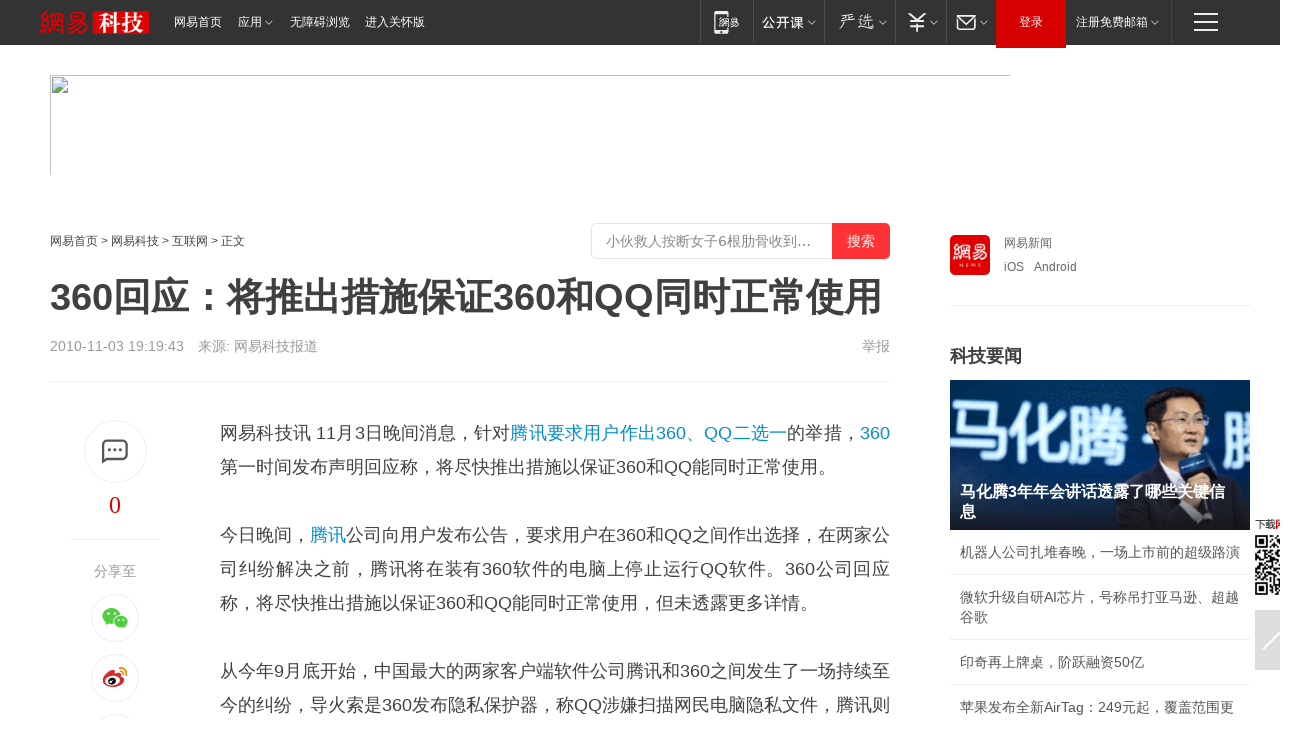

--- FILE ---
content_type: text/html; charset=utf-8
request_url: https://www.163.com/tech/article/6KJBPSFA000915BF.html
body_size: 34128
content:
<!DOCTYPE HTML>

<html id="ne_wrap" data-publishtime="2010-11-03 19:19:43" data-category="">
<head>
    <!-- head -->
    
    
    <title>360回应：将推出措施保证360和QQ同时正常使用|腾讯_网易科技</title>
    <meta name="keywords" content="腾讯,360"/>
    <meta name="description" content="360回应：将推出措施保证360和QQ同时正常使用,腾讯,360"/>
    <meta name="author" content="网易">
    <meta name="Copyright" content="网易版权所有">
    <link rel="apple-touch-icon" href="https://static.ws.126.net/163/f2e/common/share-icon.png">
    <link rel="mask-icon" href="https://static.ws.126.net/163/f2e/common/share-icon.png">
    <meta name="msapplication-TileImage" content="https://static.ws.126.net/163/f2e/common/share-icon.png">
    <base target="_blank"><!--[if lte IE 6]></base><![endif]-->
    <meta http-equiv="expires" content="0">
    <meta http-equiv="Cache-Control" content="no-transform">
    <meta http-equiv="Cache-Control" content="no-siteapp">
    <meta http-equiv="x-ua-compatible" content="ie=edge">
    <meta property="og:type" content="article">
    <meta property="og:title" content="360回应：将推出措施保证360和QQ同时正常使用">
    <meta property="og:description" content="360回应：将推出措施保证360和QQ同时正常使用,腾讯,360">
    
    <meta property="og:url" content="https://www.163.com/tech/article/6KJBPSFA000915BF.html">
    
    <meta property="og:image" content="https://static.ws.126.net/163/f2e/product/post_nodejs/static/logo.png">
    <meta property="article:author" content="网易">
    <meta property="article:published_time" content="2010-11-03T19:19:43+08:00">
    <meta property="twitter:card" content="summary">
    <meta property="twitter:image" content="https://static.ws.126.net/163/f2e/product/post_nodejs/static/logo.png">
    <meta property="twitter:title" content="360回应：将推出措施保证360和QQ同时正常使用">
    <meta property="twitter:creator" content="网易新闻">
    <meta property="twitter:site" content="网易">
    <meta property="twitter:description" content="360回应：将推出措施保证360和QQ同时正常使用,腾讯,360">
    
<script>
;(function(){
var el = document.createElement("script");
el.src = "https://lf1-cdn-tos.bytegoofy.com/goofy/ttzz/push.js?de70e43cfa5b194e21ef889e98d7123a7deb9487dce7ed62313212129c4244a219d1c501ebd3301f5e2290626f5b53d078c8250527fa0dfd9783a026ff3cf719";
el.id = "ttzz";
var s = document.getElementsByTagName("script")[0];
s.parentNode.insertBefore(el, s);
})(window);
</script>
    
    
    <meta name="referrer" content="always">
    
    <link rel="canonical" href="https://www.163.com/tech/article/6KJBPSFA000915BF.html">
    
    <link rel="alternate" media="only screen and(max-width: 640px)" href="https://m.163.com/tech/article/6KJBPSFA000915BF.html">
    <meta name="mobile-agent" content="format=html5; url=https://m.163.com/tech/article/6KJBPSFA000915BF.html?spss=adap_pc">
    <meta name="mobile-agent" content="format=xhtml; url=https://m.163.com/tech/article/6KJBPSFA000915BF.html?spss=adap_pc">
    <meta name="mobile-agent" content="format=wml; url=https://m.163.com/tech/article/6KJBPSFA000915BF.html?spss=adap_pc">
    <!--[if lt IE 9]>
    <script type="text/javascript" src="https://static.ws.126.net/163/f2e/post_nodejs/libs/js/html5shiv.min.js"></script><script type="text/javascript" src="https://static.ws.126.net/163/f2e/post_nodejs/libs/js/respond.min.js"></script>
    <![endif]-->
    <script type="text/javascript" data-type="touch/article">!function(){"use strict";var t=["play.163.com"],e={URL:function(){var t,e=self.URL;try{e&&("href"in(t=new self.URL("http://m.163.com"))||(t=void 0))}catch(t){console.log(t)}return function(o){if(t)return new e(o);var i=document.createElement("a");return i.href=o,i}}(),isMobile:function(t){return/android.*?mobile|ipod|blackberry|bb\d+|phone|WindowsWechat/i.test(t||navigator.userAgent)},isPAD:function(t){return/iPad/i.test(t||navigator.userAgent)},blockedDomain:function(e){return-1!=t.indexOf(e)}};!function(t){if(!/noredirect/i.test(location.search)){var o,i=window.location.href,n=new e.URL(i),a=n.hostname;if(!e.blockedDomain(a)&&e.isMobile()){var r=n.search.length>0?n.search.substring(1):"",c=n.hash;r.length>0&&"&"!==r[0]&&(r="&"+r);var s=(o=function(){var t=[{test:/163\.com$/i,domain:"163"},{test:/baidu\.com$/i,domain:"baidu"},{test:/sm\.cn$/i,domain:"sm"},{test:/sogou\.com$/i,domain:"sogou"},{test:/so\.com$/i,domain:"360"},{test:/google/i,domain:"google"},{test:/bing/i,domain:"bing"},{test:/weibo/i,domain:"weibo"},{test:/toutiao/i,domain:"toutiao"}],e=document.referrer,o="",i="";if(e){var n=e.match(/^([hH][tT]{2}[pP]:\/\/|[hH][tT]{2}[pP][sS]:\/\/)([^\/]+).*?/);o=n&&n[2]?n[2]:o}if(o){i=o;for(var a,r=0;r<t.length;r++)if((a=t[r]).test.test(o)){i=a.domain;break}}return i}())?"&referFrom="+o:"",m=t&&t(s,i,r,c);m&&(window.location.href=m)}}}((function(t,e,o,i){var n=/([A-Z0-9]{16})(?:_\w+)?\.html/.exec(e);if(n){var a=n[1];if(n=/https?:\/\/(?:.*\.)?([a-z0-9]*)\.163\.com\/(?:\w+\/)?\d{2}\/\d{4}\/\d{2}\/([A-Z0-9]{16})(?:_\w+)?\.html/.exec(e)||/https?:\/\/www\.163\.com\/([a-z0-9]*)\/article\/([A-Z0-9]{16})(?:_\w+)?\.html/.exec(e)){n[1];return"local","https://m.163.com/local/article/"+a+".html?spss=adap_pc"+t+"#adaptation=pc"}return"https://m.163.com/touch/article.html?docid="+a+"&spss=adap_pc"+t+"#adaptation=pc"}return!1}))}();</script>
    <script src="https://static.ws.126.net/utf8/assets/js/jquery-1.10.2.min.js"></script>
    <script>jQuery.ajaxSettings.cache = true</script>
    <link href="https://static.ws.126.net/163/f2e/product/post2020_cms/static/css/main.d53ba9b4.css" rel="stylesheet">
</head>
<body aria-url="https://www.163.com/tech/article/6KJBPSFA000915BF_pa11y.html" class="float_ad_flag">
    <!-- 通用导航 -->
    
    <link rel="stylesheet" href="https://static.ws.126.net/163/f2e/commonnav2019/css/commonnav_headcss-fad753559b.css"/>
<!-- urs -->
<script _keep="true" src="https://urswebzj.nosdn.127.net/webzj_cdn101/message.js" type="text/javascript"></script>
<div class="ntes_nav_wrap" id="js_N_NTES_wrap">
  <div class="ntes-nav" id="js_N_nav">
    <div class="ntes-nav-main clearfix">
            <div class="c-fl" id="js_N_nav_left">
        <a class="ntes-nav-index-title ntes-nav-entry-wide c-fl" href="https://www.163.com/" title="网易首页">网易首页</a>
        <!-- 应用 -->
        <div class="js_N_navSelect ntes-nav-select ntes-nav-select-wide ntes-nav-app  c-fl">
          <a href="https://www.163.com/#f=topnav" class="ntes-nav-select-title ntes-nav-entry-bgblack JS_NTES_LOG_FE">应用
            <em class="ntes-nav-select-arr"></em>
          </a>
          <div class="ntes-nav-select-pop">
            <ul class="ntes-nav-select-list clearfix">
              <li>
                <a href="https://m.163.com/newsapp/#f=topnav">
                  <span>
                    <em class="ntes-nav-app-newsapp">网易新闻</em>
                  </span>
                </a>
              </li>
              <li>
                <a href="https://open.163.com/#f=topnav">
                  <span>
                    <em class="ntes-nav-app-open">网易公开课</em>
                  </span>
                </a>
              </li>
              <li>
                <a href="https://hongcai.163.com/?from=pcsy-button">
                  <span>
                    <em class="ntes-nav-app-hongcai">网易红彩</em>
                  </span>
                </a>
              </li>
              <li>
                <a href="https://u.163.com/aosoutbdbd8">
                  <span>
                    <em class="ntes-nav-app-yanxuan">网易严选</em>
                  </span>
                </a>
              </li>
              <li>
                <a href="https://mail.163.com/client/dl.html?from=mail46">
                  <span>
                    <em class="ntes-nav-app-mail">邮箱大师</em>
                  </span>
                </a>
              </li>
              <li class="last">
                <a href="https://study.163.com/client/download.htm?from=163app&utm_source=163.com&utm_medium=web_app&utm_campaign=business">
                  <span>
                    <em class="ntes-nav-app-study">网易云课堂</em>
                  </span>
                </a>
              </li>
            </ul>
          </div>
        </div>
      </div>
      <div class="c-fr">
        <!-- 片段开始 -->
        <div class="ntes-nav-quick-navigation">
          <a rel="noreferrer"class="ntes-nav-quick-navigation-btn" id="js_N_ntes_nav_quick_navigation_btn" target="_self">
            <em>快速导航
              <span class="menu1"></span>
              <span class="menu2"></span>
              <span class="menu3"></span>
            </em>
          </a>
          <div class="ntes-quicknav-pop" id="js_N_ntes_quicknav_pop">
            <div class="ntes-quicknav-list">
              <div class="ntes-quicknav-content">
                <ul class="ntes-quicknav-column ntes-quicknav-column-1">
                  <li>
                    <h3>
                      <a href="https://news.163.com">新闻</a>
                    </h3>
                  </li>
                  <li>
                    <a href="https://news.163.com/domestic">国内</a>
                  </li>
                  <li>
                    <a href="https://news.163.com/world">国际</a>
                  </li>
                  <li>
                    <a href="https://news.163.com/special/wangsansanhome/">王三三</a>
                  </li>
                </ul>
                <ul class="ntes-quicknav-column ntes-quicknav-column-2">
                  <li>
                    <h3>
                      <a href="https://sports.163.com">体育</a>
                    </h3>
                  </li>
                  <li>
                    <a href="https://sports.163.com/nba">NBA</a>
                  </li>
                  <li>
                    <a href="https://sports.163.com/cba">CBA</a>
                  </li>
                  <li>
                    <a href="https://sports.163.com/allsports">综合</a>
                  </li>
                  <li>
                    <a href="https://sports.163.com/zc">中超</a>
                  </li>
                  <li>
                    <a href="https://sports.163.com/world">国际足球</a>
                  </li>
                  <li>
                    <a href="https://sports.163.com/yc">英超</a>
                  </li>
                  <li>
                    <a href="https://sports.163.com/xj">西甲</a>
                  </li>
                  <li>
                    <a href="https://sports.163.com/yj">意甲</a>
                  </li>
                </ul>
                <ul class="ntes-quicknav-column ntes-quicknav-column-3">
                  <li>
                    <h3>
                      <a href="https://ent.163.com">娱乐</a>
                    </h3>
                  </li>
                  <li>
                    <a href="https://ent.163.com/star">明星</a>
                  </li>
                  <li>
                    <a href="https://ent.163.com/movie">电影</a>
                  </li>
                  <li>
                    <a href="https://ent.163.com/tv">电视</a>
                  </li>
                  <li>
                    <a href="https://ent.163.com/music">音乐</a>
                  </li>
                  <li>
                    <a href="https://ent.163.com/special/fmgs/">封面故事</a>
                  </li>
                </ul>
                <ul class="ntes-quicknav-column ntes-quicknav-column-4">
                  <li>
                    <h3>
                      <a href="https://money.163.com">财经</a>
                    </h3>
                  </li>
                  <li>
                    <a href="https://money.163.com/stock">股票</a>
                  </li>
                  <li>
                    <a href="https://money.163.com/special/caijingyuanchuang/">原创</a>
                  </li>
                  <li>
                    <a href="https://money.163.com/special/wycjzk-pc/">智库</a>
                  </li>
                </ul>
                <ul class="ntes-quicknav-column ntes-quicknav-column-5">
                  <li>
                    <h3>
                      <a href="https://auto.163.com">汽车</a>
                    </h3>
                  </li>
                  <li>
                    <a href="https://auto.163.com/buy">购车</a>
                  </li>
                  <li>
                    <a href="http://product.auto.163.com">车型库</a>
                  </li>
                </ul>
                <ul class="ntes-quicknav-column ntes-quicknav-column-6">
                  <li>
                    <h3>
                      <a href="https://tech.163.com">科技</a>
                    </h3>
                  </li>
                  <li>
                    <a href="https://tech.163.com/smart/">网易智能</a>
                  </li>
                  <li>
                    <a href="https://tech.163.com/special/S1554800475317/">原创</a>
                  </li>
                  <li>
                    <a href="https://tech.163.com/it">IT</a>
                  </li>
                  <li>
                    <a href="https://tech.163.com/internet">互联网</a>
                  </li>
                  <li>
                    <a href="https://tech.163.com/telecom/">通信</a>
                  </li>
                </ul>
                <ul class="ntes-quicknav-column ntes-quicknav-column-7">
                  <li>
                    <h3>
                      <a href="https://fashion.163.com">时尚</a>
                    </h3>
                  </li>
                  <li>
                    <a href="https://fashion.163.com/art">艺术</a>
                  </li>
                  <li>
                    <a href="https://travel.163.com">旅游</a>
                  </li>
                </ul>
                <ul class="ntes-quicknav-column ntes-quicknav-column-8">
                  <li>
                    <h3>
                      <a href="https://mobile.163.com">手机</a>
                      <span>/</span>
                      <a href="https://digi.163.com/">数码</a>
                    </h3>
                  </li>
                  <li>
                    <a href="https://mobile.163.com/special/jqkj_list/">惊奇科技</a>
                  </li>
                  <li>
                    <a href="https://mobile.163.com/special/cpshi_list/">易评机</a>
                  </li>
                  <li>
                    <a href="https://hea.163.com/">家电</a>
                  </li>
                </ul>
                <ul class="ntes-quicknav-column ntes-quicknav-column-9">
                  <li>
                    <h3>
                      <a href="https://house.163.com">房产</a>
                      <span>/</span>
                      <a href="https://home.163.com">家居</a>
                    </h3>
                  </li>
                  <li>
                    <a href="https://bj.house.163.com">北京房产</a>
                  </li>
                  <li>
                    <a href="https://sh.house.163.com">上海房产</a>
                  </li>
                  <li>
                    <a href="https://gz.house.163.com">广州房产</a>
                  </li>
                  <li>
                    <a href="https://xf.house.163.com/">楼盘库</a>
                  </li>
                  <li>
                    <a href="https://designer.home.163.com/search">设计师库</a>
                  </li>
                  <li>
                    <a href="https://photo.home.163.com/">案例库</a>
                  </li>
                </ul>
                <ul class="ntes-quicknav-column ntes-quicknav-column-11">
                  <li>
                    <h3>
                      <a href="https://edu.163.com">教育</a>
                    </h3>
                  </li>
                  <li>
                    <a href="https://edu.163.com/liuxue">留学</a>
                  </li>
                  <li>
                    <a href="https://edu.163.com/gaokao">高考</a>
                  </li>
                </ul>
                <div class="ntes-nav-sitemap">
                  <a href="https://sitemap.163.com/">
                    <i></i>查看网易地图</a>
                </div>
              </div>
            </div>
          </div>
        </div>
        <div class="c-fr">
          <div class="c-fl" id="js_N_navLoginBefore">
            <div id="js_N_navHighlight" class="js_loginframe ntes-nav-login ntes-nav-login-normal">
              <a href="https://reg.163.com/" class="ntes-nav-login-title" id="js_N_nav_login_title">登录</a>
              <div class="ntes-nav-loginframe-pop" id="js_N_login_wrap">
                <!--加载登陆组件-->
              </div>
            </div>
            <div class="js_N_navSelect ntes-nav-select ntes-nav-select-wide  JS_NTES_LOG_FE c-fl">
              <a class="ntes-nav-select-title ntes-nav-select-title-register" href="https://mail.163.com/register/index.htm?from=163navi&regPage=163">注册免费邮箱
                <em class="ntes-nav-select-arr"></em>
              </a>
              <div class="ntes-nav-select-pop">
                <ul class="ntes-nav-select-list clearfix" style="width:210px;">
                  <li>
                    <a href="https://reg1.vip.163.com/newReg1/reg?from=new_topnav&utm_source=new_topnav">
                      <span style="width:190px;">注册VIP邮箱（特权邮箱，付费）</span>
                    </a>
                  </li>
                  <li class="last JS_NTES_LOG_FE">
                    <a href="https://mail.163.com/client/dl.html?from=mail46">
                      <span style="width:190px;">免费下载网易官方手机邮箱应用</span>
                    </a>
                  </li>
                </ul>
              </div>
            </div>
          </div>
          <div class="c-fl" id="js_N_navLoginAfter" style="display:none">
            <div id="js_N_logined_warp" class="js_N_navSelect ntes-nav-select ntes-nav-logined JS_NTES_LOG_FE">
              <a class="ntes-nav-select-title ntes-nav-logined-userinfo">
                <span id="js_N_navUsername" class="ntes-nav-logined-username"></span>
                <em class="ntes-nav-select-arr"></em>
              </a>
              <div id="js_login_suggest_wrap" class="ntes-nav-select-pop">
                <ul id="js_logined_suggest" class="ntes-nav-select-list clearfix"></ul>
              </div>
            </div>
            <a class="ntes-nav-entry-wide c-fl" target="_self" id="js_N_navLogout">安全退出</a>
          </div>
        </div>

        <ul class="ntes-nav-inside">
          <li>
            <div class="js_N_navSelect ntes-nav-select c-fl">
              <a href="https://www.163.com/newsapp/#f=163nav" class="ntes-nav-mobile-title ntes-nav-entry-bgblack">
                <em class="ntes-nav-entry-mobile">移动端</em>
              </a>
              <div class="qrcode-img">
                <a href="https://www.163.com/newsapp/#f=163nav">
                  <img src="//static.ws.126.net/f2e/include/common_nav/images/topapp.jpg">
                </a>
              </div>
            </div>
          </li>
          <li>
            <div class="js_N_navSelect ntes-nav-select c-fl">
              <a id="js_love_url" href="https://open.163.com/#ftopnav0" class="ntes-nav-select-title ntes-nav-select-title-huatian ntes-nav-entry-bgblack">
                <em class="ntes-nav-entry-huatian">网易公开课</em>
                <em class="ntes-nav-select-arr"></em>
                <span class="ntes-nav-msg">
                  <em class="ntes-nav-msg-num"></em>
                </span>
              </a>
              <div class="ntes-nav-select-pop ntes-nav-select-pop-huatian">
                <ul class="ntes-nav-select-list clearfix">
                  <li>
                    <a href="https://open.163.com/ted/#ftopnav1">
                      <span>TED</span>
                    </a>
                  </li>
                  <li>
                    <a href="https://open.163.com/cuvocw/#ftopnav2">
                      <span>中国大学视频公开课</span>
                    </a>
                  </li>
                  <li>
                    <a href="https://open.163.com/ocw/#ftopnav3">
                      <span>国际名校公开课</span>
                    </a>
                  </li>
                  <li>
                    <a href="https://open.163.com/appreciation/#ftopnav4">
                      <span>赏课·纪录片</span>
                    </a>
                  </li>
                  <li>
                    <a href="https://vip.open.163.com/#ftopnav5">
                      <span>付费精品课程</span>
                    </a>
                  </li>
                  <li>
                    <a href="https://open.163.com/special/School/beida.html#ftopnav6">
                      <span>北京大学公开课</span>
                    </a>
                  </li>
                  <li class="last">
                    <a href="https://open.163.com/newview/movie/courseintro?newurl=ME7HSJR07#ftopnav7">
                      <span>英语课程学习</span>
                    </a>
                  </li>
                </ul>
              </div>
            </div>
          </li>
          <li>
            <div class="js_N_navSelect ntes-nav-select c-fl">
              <a id="js_lofter_icon_url" href="https://you.163.com/?from=web_fc_menhu_xinrukou_1" class="ntes-nav-select-title ntes-nav-select-title-lofter ntes-nav-entry-bgblack">
                <em class="ntes-nav-entry-lofter">网易严选</em>
                <em class="ntes-nav-select-arr"></em>
                <span class="ntes-nav-msg" id="js_N_navLofterMsg">
                  <em class="ntes-nav-msg-num"></em>
                </span>
              </a>
              <div class="ntes-nav-select-pop ntes-nav-select-pop-lofter">
                <ul id="js_lofter_pop_url" class="ntes-nav-select-list clearfix">
                  <li>
                    <a href="https://act.you.163.com/act/pub/ABuyLQKNmKmK.html?from=out_ynzy_xinrukou_2">
                      <span>新人特价</span>
                    </a>
                  </li>
                  <li>
                    <a href="https://you.163.com/topic/v1/pub/Pew1KBH9Au.html?from=out_ynzy_xinrukou_3">
                      <span>9.9专区</span>
                    </a>
                  </li>
                  <li>
                    <a href="https://you.163.com/item/newItemRank?from=out_ynzy_xinrukou_4">
                      <span>新品热卖</span>
                    </a>
                  </li>
                  <li>
                    <a href="https://you.163.com/item/recommend?from=out_ynzy_xinrukou_5">
                      <span>人气好物</span>
                    </a>
                  </li>
                  <li>
                    <a href="https://you.163.com/item/list?categoryId=1005000&from=out_ynzy_xinrukou_7">
                      <span>居家生活</span>
                    </a>
                  </li>
                  <li>
                    <a href="https://you.163.com/item/list?categoryId=1010000&from=out_ynzy_xinrukou_8">
                      <span>服饰鞋包</span>
                    </a>
                  </li>
                  <li>
                    <a href="https://you.163.com/item/list?categoryId=1011000&from=out_ynzy_xinrukou_9">
                      <span>母婴亲子</span>
                    </a>
                  </li>
                  <li class="last">
                    <a href="https://you.163.com/item/list?categoryId=1005002&from=out_ynzy_xinrukou_10">
                      <span>美食酒水</span>
                    </a>
                  </li>
                </ul>
              </div>
            </div>
          </li>
          <li>
            <div class="js_N_navSelect ntes-nav-select c-fl">
              <a href="https://ecard.163.com/" class="ntes-nav-select-title
        ntes-nav-select-title-money ntes-nav-entry-bgblack">
                <em class="ntes-nav-entry-money">支付</em>
                <em class="ntes-nav-select-arr"></em>
              </a>
              <div class="ntes-nav-select-pop ntes-nav-select-pop-temp">
                <ul class="ntes-nav-select-list clearfix">
                  <li>
                    <a href="https://ecard.163.com/#f=topnav">
                      <span>一卡通充值</span>
                    </a>
                  </li>
                  <li>
                    <a href="https://ecard.163.com/script/index#f=topnav">
                      <span>一卡通购买</span>
                    </a>
                  </li>
                  <li>
                    <a href="https://epay.163.com/">
                      <span>我的网易支付</span>
                    </a>
                  </li>
                  <li class="last">
                    <a href="https://globalpay.163.com/home">
                      <span>网易跨境支付</span>
                    </a>
                  </li>
                </ul>
              </div>
            </div>
          </li>
          <li>
            <div class="js_N_navSelect ntes-nav-select c-fl">
              <a id="js_mail_url" rel="noreferrer"class="ntes-nav-select-title
        ntes-nav-select-title-mail ntes-nav-entry-bgblack">
                <em class="ntes-nav-entry-mail">邮箱</em>
                <em class="ntes-nav-select-arr"></em>
                <span class="ntes-nav-msg" id="js_N_navMailMsg">
                  <em class="ntes-nav-msg-num" id="js_N_navMailMsgNum"></em>
                </span>
              </a>
              <div class="ntes-nav-select-pop ntes-nav-select-pop-mail">
                <ul class="ntes-nav-select-list clearfix">
                  <li>
                    <a href="https://email.163.com/#f=topnav">
                      <span>免费邮箱</span>
                    </a>
                  </li>
                  <li>
                    <a href="https://vipmail.163.com/#f=topnav">
                      <span>VIP邮箱</span>
                    </a>
                  </li>
                  <li>
                    <a href="https://qiye.163.com/?from=NetEase163top">
                      <span>企业邮箱</span>
                    </a>
                  </li>
                  <li>
                    <a href="https://mail.163.com/register/index.htm?from=ntes_nav&regPage=163">
                      <span>免费注册</span>
                    </a>
                  </li>
                  <li class="last">
                    <a href="https://mail.163.com/dashi/dlpro.html?from=mail46">
                      <span>客户端下载</span>
                    </a>
                  </li>
                </ul>
              </div>
            </div>
          </li>
        </ul>
      </div>
    </div>
  </div>
</div>
<script src="https://static.ws.126.net/163/f2e/commonnav2019/js/commonnav_headjs-8e9e7c8602.js"></script>
    <script>
        // logo
        window.channelConfigLogo = 'https://static.ws.126.net/f2e/news/res/channel_logo_new/tech.png'
        window.channelConfigUrl = 'https://tech.163.com/'
        window.__STOCK_COMPONENT__ = [];
        // 初始化body宽度
        function getWindowSize(){if(window.innerHeight){return{'width':window.innerWidth,'height':window.innerHeight}}else if(document.documentElement&&document.documentElement.clientHeight){return{'width':document.documentElement.clientWidth,'height':document.documentElement.clientHeight}}else if(document.body){return{'width':document.body.clientWidth,'height':document.body.clientHeight}}}var DEFAULT_VERSION="9.0";var ua=navigator.userAgent.toLowerCase();var isIE=ua.indexOf("msie")>-1;var safariVersion;if(isIE){safariVersion=ua.match(/msie ([\d.]+)/)[1]}if(safariVersion<=DEFAULT_VERSION){if(safariVersion==7){jQuery(document.body).addClass("w9")}}function resizeNav(){if(getWindowSize().width<1366&&safariVersion!=7){jQuery(document.body).addClass("")}if(getWindowSize().width>=1366&&safariVersion!=7){jQuery(document.body).removeClass("w9")}};resizeNav();
        // 正文图集封面
        
    </script>
    
    <!-- 顶通 -->
    <div class="post_area post_columnad_top" data-adid="article_cms_column_1">
        <!-- 2016科技文章页通栏01 -->
<div style="position:relative;">
  <a href="http://gb.corp.163.com/gb/legal.html" class="ad_hover_href"></a>
  <div class="at_item common_ad_item top_ad_column" adType="topColumnAd" requestUrl="https://nex.163.com/q?app=7BE0FC82&c=tech&l=111&site=netease&affiliate=tech&cat=article&type=column1200x125_960x100browser&location=1"></div>
  </div>
    </div>
    
    <!-- content -->
    <div class="container clearfix" id="container" data-hidead="false">
        <!-- 左侧 -->
        <div class="post_main">
            <!-- crumb -->
            
            <!-- crumb -->
            <div class="post_crumb">
                <a href="https://www.163.com/">网易首页</a> &gt;
                <a href="https://tech.163.com/">网易科技</a> &gt;
                <a href="//tech.163.com/internet">互联网</a> &gt;
                正文
				<div id="netease_search" style=" margin: -12px 0 0 0; vertical-align: top; float:right;"></div>
              	<script>window.UID_TARGET = ['0', '1', '2', '3', '4', '5', '6', '7']</script>
				<script src="https://static.ws.126.net/163/f2e/modules/search2022/search2022.cdbc9331.js" async></script>
            </div>
            <!-- 标题、摘要 -->
            
            <h1 class="post_title">360回应：将推出措施保证360和QQ同时正常使用</h1>
            <!-- 来源 -->
            <div class="post_info">
                2010-11-03 19:19:43　来源: 网易科技报道</a>
              	
                <a href="https://www.163.com/special/0077jt/tipoff.html?title=360%E5%9B%9E%E5%BA%94%EF%BC%9A%E5%B0%86%E6%8E%A8%E5%87%BA%E6%8E%AA%E6%96%BD%E4%BF%9D%E8%AF%81360%E5%92%8CQQ%E5%90%8C%E6%97%B6%E6%AD%A3%E5%B8%B8%E4%BD%BF%E7%94%A8" target="_blank" class="post_jubao">举报</a>
            </div>
            <!-- keywordsList-->
            
            
            <div class="post_content" id="content">
                <div class="post_top">
                    <!-- 左侧悬浮分享 -->
                    
                    <div class="post_top_tie">
                        <a class="post_top_tie_icon" target="_self" href="#post_comment_area" title="快速发贴"></a>
                        <a class="post_top_tie_count js-tielink js-tiejoincount" href="#" title="点击查看跟贴">0</a>
                    </div>
                    <div class="post_top_share">
                        <span class="post_top_share_title">分享至</span>
                        <ul class="post_share">
                            <li class="share_weixin js_weixin">
                                <a href="javascript:;" target="_self"><i title="分享到微信"></i></a>
                            </li>
                            <li class="share_weibo js_share" data-type="weibo">
                                <a href="javascript:;" target="_self"><i title="分享到新浪微博"></i></a>
                            </li>
                            <li class="share_qzone js_share" data-type="qzone">
                                <a href="javascript:;" target="_self"><i title="分享到QQ空间"></i></a>
                            </li>
                        </ul>
                        <div class="js_qrcode_wrap hidden" id="js_qrcode_top">
                            <div class="js_qrcode_arr"></div>
                            <a href="javascript:;" target="_self" class="js_qrcode_close" title="关闭"></a>
                            <div class="js_qrcode_img js_share_qrcode"></div>
                            <p>用微信扫码二维码</p>
                            <p>分享至好友和朋友圈</p>
                        </div>
                    </div>
                </div>
                <!-- 摘要 核心提示 -->
                
                
                
                <!-- 正文 -->
                
                <div class="post_body">
                    
                    <p>网易科技讯 11月3日晚间消息，针对<a href="http://tech.163.com/10/1103/18/6KJ8KG1J000915BF.html">腾讯要求用户作出360、QQ二选一</a>的举措，<a target="_blank" href="https://tech.163.com/keywords/0/3/003300360030/1.html">360</a>第一时间发布声明回应称，将尽快推出措施以保证360和QQ能同时正常使用。</p>
<p>今日晚间，<a target="_blank" href="https://tech.163.com/keywords/8/7/817e8baf/1.html">腾讯</a>公司向用户发布公告，要求用户在360和QQ之间作出选择，在两家公司纠纷解决之前，腾讯将在装有360软件的电脑上停止运行QQ软件。360公司回应称，将尽快推出措施以保证360和QQ能同时正常使用，但未透露更多详情。</p>
<p>从今年9月底开始，中国最大的两家客户端软件公司腾讯和360之间发生了一场持续至今的纠纷，导火索是360发布隐私保护器，称QQ涉嫌扫描网民电脑隐私文件，腾讯则矢口否认；双方最近的一次交锋是360发布可以去QQ广告、关闭QQ秀及QQ会员的“扣扣保镖”，腾讯则以不正当竞争为由将360告上法院。(牛立雄)</p>
<p class="f_center"><br  /></p>
<p><a href="http://t.163.com/zhouhongyi8">周鸿祎在网易微博回应</a>：对于腾讯这样丧心病狂的行为，360有预案。我们推出了WEB QQ客户端，该款软件可以保证用户既能顺畅的聊天，同时也能避免被QQ软件偷偷扫描硬盘。</p>
<p><strong>以下为360公司声明全文：</strong></p>
<p>11月3日下午6点，腾讯公司悍然发布公告，宣布将在装有360软件的所有电脑上停止运行QQ软件，这是置6亿QQ用户安危和利益于全然不顾的暴行。</p>
<p>就此，360公司严正声明如下：</p>
<p>一、腾讯的意图，是以不能使用QQ为要挟，强迫QQ用户卸载360系列软件。原因是“360隐私保护器”曝光了QQ涉嫌偷窥用户隐私的行为，而360新推出的“扣扣保镖”可以保护QQ用户安全，阻止QQ偷窥用户隐私，因此遭到腾讯恶意报复。腾讯的动机只有一个：坚持强行扫描用户硬盘，绑架和劫持用户，以达到其不可告人的目的！</p>
<p>二、360安全卫士、360杀毒、360保险箱、360安全浏览器等软件覆盖了中国90%以上的网民，腾讯公司强迫用户卸载360软件，将严重威胁网民安全，和整个中国互联网的安危。我们已向监管部门汇报，国家将对腾讯危害网民安全的行为进行紧急干预，请大家耐心等待。</p>
<p>三、我们已做好了充分准备，保证大家能够继续同时正常使用QQ和360软件，相应措施将尽快推出，请大家稍候。</p>
<p>四、360已经推出360WebQQ客户端，那些不希望被QQ软件扫描隐私、不希望被弹窗骚扰、不希望被插件干扰的用户，同样可以享受到QQ聊天的乐趣。（<a href="http://webapps.360.cn/webqq/index.htm">360WebQQ下载地址</a>）</p>
<p>360公司</p>
<p>二〇一〇年十一月三日</p>
                    <div style="height: 0px;overflow:hidden;"><img src="https://static.ws.126.net/163/f2e/product/post_nodejs/static/logo.png"></div>
                </div>
                <!-- 相关 -->
                
                
                <!-- 作者 来源 -->
                
                <div class="post_author">
                    <a href="https://tech.163.com/"><img src="https://static.ws.126.net/cnews/css13/img/end_tech.png" alt="飞翔" width="13" height="12" class="icon"></a>
                    
                    本文来源：网易科技报道
                    
                    
                    责任编辑：
                    王晓易_NE0011
                </div>
                <!-- 文末广告 -->
                
                <!-- 声明 -->
                
                
                <!-- 分页 -->
                
                
                
                <!-- 跟贴 -->
                <script>
                    var isShowComments = true;
                </script>
                                
                <!-- 02通栏 -->
                <div class="post_columnad_mid" data-adid="article_cms_column_2">
                    <!-- 广告位：网易-内容频道-文章页面-01通栏 -->
                </div>
                
                <link rel="stylesheet" href="https://static.ws.126.net/163/f2e/tie-sdk/tie-2020-11b4ffc1a813dfcc799e.css">
<script>
  var loadMessageError2 = function () {
      // message加载失败降级到nginx,产品可以在load事件重新初始化
      var cdnPath = 'https://dl.reg.163.com/webzj/ngx/message.js';
      var script = document.createElement('script');
      script.src = cdnPath;
      document.body.appendChild(script);
  }
  var loadMessageError1 = function () {
      // message加载失败降级备份cdn域名,产品可以在load事件重新初始化
      var cdnPath = 'https://webzj.netstatic.net/webzj_cdn101/message4.js';
      var script = document.createElement('script');
      script.src = cdnPath;
      script.onerror = loadMessageError2
      document.body.appendChild(script);
  }  
</script>
<script onerror="loadMessageError1()" src="https://urswebzj.nosdn.127.net/webzj_cdn101/message.js"></script>
<script type="text/javascript" src="https://acstatic-dun.126.net/tool.min.js"></script>
<script type="text/javascript">
  //初始化反作弊
  var wm = null;
  // 只需初始化一次
  initWatchman({
    productNumber: 'YD00157343455660',
    onload: function (instance) {
      wm = instance
    }
  });
</script>
<script type="text/javascript" src="https://static.ws.126.net/163/f2e/tie-sdk/tie-2020-11b4ffc1a813dfcc799e.js"></script>

                <div class="tie-areas post_comment" id="post_comment_area">
                    <div id="tie"></div>
                </div>
                <script>
                    ;(function () {
                        if (window.isShowComments === undefined) {
                            window.isShowComments = true;
                        }
                        var config = {
                            "productKey": "a2869674571f77b5a0867c3d71db5856",
                            "docId": "6KJBPSFA000915BF", //"6KJBPSFA000915BF", "FNMG85GQ0514HDQI"
                            "target": document.getElementById("tie"),
                            "operators": ["up", "down", "reply", "share"],
                            "isShowComments": isShowComments,   //是否显示帖子列表
                            "hotSize": 3,   //热门跟贴列表 展示3 条
                            "newSize": 2,   //最新跟贴列表 展示 10 条
                            "showPaging": false, //显示分页栏
                            "submitType": "commentPage"   //新发帖子的展现形式：停留在当前页面(currentPage) | 跳转到跟贴详情页(commentPage)
                        };
                        Tie.init(config, function(data) {});
                    })();
                </script>
            </div>
            <!-- 热门 -->
            
            <div class="post_recommends js-tab-mod" data-event="click" >
                <div class="post_recommends_titles">
                    <div class="post_recommends_title js-tab">相关推荐</div>
                    <div class="post_recommends_title js-tab">热点推荐</div>
                </div>
                <div class="post_recommends_ulist js-content">
                    <ul class="post_recommends_list">
                        
                        
                        
                        
						
                        
                        <li class="post_recommend">
                            
                            <a class="post_recommend_img" href="https://www.163.com/v/video/VFJBKU280.html?f=post2020_dy_recommends">
                                <img src="https://nimg.ws.126.net/?url=http://videoimg.ws.126.net/cover/20260127/JWuQ219w5_cover.jpg&thumbnail=140y88&quality=80&type=jpg" onerror="this.onerror=''; this.src='https://static.ws.126.net/dy/images/default180x120.jpg'" alt="男子去参加腾讯2026年会，这是离小马哥最近的一次，网友：小马哥老了，都看到白头发了">
                            </a>
                            
                            <div class="post_recommend_info">
                                <h3 class="post_recommend_title"><a href="https://www.163.com/v/video/VFJBKU280.html?f=post2020_dy_recommends"><i class="post_recommend_video"></i>男子去参加腾讯2026年会，这是离小马哥最近的一次，网友：小马哥老了，都看到白头发了</a></h3>
                                <p class="post_recommend_time">青岛焦点1 2026-01-27 12:08:37</p>
                                <a href="https://www.163.com/v/video/VFJBKU280.html?f=post2020_dy_recommends" class="post_recommend_tie">
                                    <span class="post_recommend_tie_inner">
                                        <span class="post_recommend_tie_icon">
                                            <i></i> 1
                                        </span>
                                        <span class="post_recommend_tie_text">
                                            <em>跟贴</em> 1
                                        </span>
                                    </span>
                                </a>
                            </div>
                        </li>
                        
                        
                        
						
                        
                        <li class="post_recommend">
                            
                            <a class="post_recommend_img" href="https://www.163.com/dy/article/KKABBLJR0512B07B.html?f=post2020_dy_recommends">
                                <img src="https://nimg.ws.126.net/?url=http://bjnewsrec-cv.ws.126.net/little3174438bc60j00t9ivd0001ad000hs00dxg.jpg&thumbnail=140y88&quality=80&type=jpg" onerror="this.onerror=''; this.src='https://static.ws.126.net/dy/images/default180x120.jpg'" alt="春节撒钱砸出国民级AI应用？复盘豆包、元宝、文心、千问的2025年：4.5亿存量搏杀下的生死突围">
                            </a>
                            
                            <div class="post_recommend_info">
                                <h3 class="post_recommend_title"><a href="https://www.163.com/dy/article/KKABBLJR0512B07B.html?f=post2020_dy_recommends">春节撒钱砸出国民级AI应用？复盘豆包、元宝、文心、千问的2025年：4.5亿存量搏杀下的生死突围</a></h3>
                                <p class="post_recommend_time">每日经济新闻 2026-01-27 20:31:05</p>
                                <a href="https://www.163.com/dy/article/KKABBLJR0512B07B.html?f=post2020_dy_recommends" class="post_recommend_tie">
                                    <span class="post_recommend_tie_inner">
                                        <span class="post_recommend_tie_icon">
                                            <i></i> 0
                                        </span>
                                        <span class="post_recommend_tie_text">
                                            <em>跟贴</em> 0
                                        </span>
                                    </span>
                                </a>
                            </div>
                        </li>
                        
                        
                        
						
						<div class="post_recommend artificial_collect_item"></div>
						
                        
                        <li class="post_recommend">
                            
                            <a class="post_recommend_img" href="https://www.163.com/v/video/VJJCGMIGP.html?f=post2020_dy_recommends">
                                <img src="https://nimg.ws.126.net/?url=http://videoimg.ws.126.net/cover/20260127/zM0weFrAD_cover.jpg&thumbnail=140y88&quality=80&type=jpg" onerror="this.onerror=''; this.src='https://static.ws.126.net/dy/images/default180x120.jpg'" alt="2026年腾讯年会">
                            </a>
                            
                            <div class="post_recommend_info">
                                <h3 class="post_recommend_title"><a href="https://www.163.com/v/video/VJJCGMIGP.html?f=post2020_dy_recommends"><i class="post_recommend_video"></i>2026年腾讯年会</a></h3>
                                <p class="post_recommend_time">互联网心情篇 2026-01-27 20:13:52</p>
                                <a href="https://www.163.com/v/video/VJJCGMIGP.html?f=post2020_dy_recommends" class="post_recommend_tie">
                                    <span class="post_recommend_tie_inner">
                                        <span class="post_recommend_tie_icon">
                                            <i></i> 1
                                        </span>
                                        <span class="post_recommend_tie_text">
                                            <em>跟贴</em> 1
                                        </span>
                                    </span>
                                </a>
                            </div>
                        </li>
                        
                        
                        
						
						<div class="post_recommend artificial_collect_item"></div>
						
                        
                        <li class="post_recommend">
                            
                            <a class="post_recommend_img" href="https://www.163.com/dy/article/KK9SJP780534P59R.html?f=post2020_dy_recommends">
                                <img src="https://nimg.ws.126.net/?url=http://cms-bucket.ws.126.net/2026/0127/d6d56a2bp00t9imb30012c0009c0070c.png&thumbnail=140y88&quality=80&type=jpg" onerror="this.onerror=''; this.src='https://static.ws.126.net/dy/images/default180x120.jpg'" alt="中国常驻联合国副代表：日本是“国际秩序破坏者”">
                            </a>
                            
                            <div class="post_recommend_info">
                                <h3 class="post_recommend_title"><a href="https://www.163.com/dy/article/KK9SJP780534P59R.html?f=post2020_dy_recommends">中国常驻联合国副代表：日本是“国际秩序破坏者”</a></h3>
                                <p class="post_recommend_time">潇湘晨报 2026-01-27 16:13:22</p>
                                <a href="https://www.163.com/dy/article/KK9SJP780534P59R.html?f=post2020_dy_recommends" class="post_recommend_tie">
                                    <span class="post_recommend_tie_inner">
                                        <span class="post_recommend_tie_icon">
                                            <i></i> 6420
                                        </span>
                                        <span class="post_recommend_tie_text">
                                            <em>跟贴</em> 6420
                                        </span>
                                    </span>
                                </a>
                            </div>
                        </li>
                        
                        
                        
						
                        
                        <li class="post_recommend">
                            
                            <a class="post_recommend_img" href="https://www.163.com/v/video/VKJBUB2MC.html?f=post2020_dy_recommends">
                                <img src="https://nimg.ws.126.net/?url=http://videoimg.ws.126.net/cover/20260127/Ckg8OVWv5_cover.jpg&thumbnail=140y88&quality=80&type=jpg" onerror="this.onerror=''; this.src='https://static.ws.126.net/dy/images/default180x120.jpg'" alt="腾讯公司举办2026年会 马化腾领唱“冲冲冲” 激情扔公仔">
                            </a>
                            
                            <div class="post_recommend_info">
                                <h3 class="post_recommend_title"><a href="https://www.163.com/v/video/VKJBUB2MC.html?f=post2020_dy_recommends"><i class="post_recommend_video"></i>腾讯公司举办2026年会 马化腾领唱“冲冲冲” 激情扔公仔</a></h3>
                                <p class="post_recommend_time">范竹视频 2026-01-27 14:53:01</p>
                                <a href="https://www.163.com/v/video/VKJBUB2MC.html?f=post2020_dy_recommends" class="post_recommend_tie">
                                    <span class="post_recommend_tie_inner">
                                        <span class="post_recommend_tie_icon">
                                            <i></i> 0
                                        </span>
                                        <span class="post_recommend_tie_text">
                                            <em>跟贴</em> 0
                                        </span>
                                    </span>
                                </a>
                            </div>
                        </li>
                        
                        
                        
						
						<div class="post_recommend artificial_collect_item"></div>
						
                        
                        <li class="post_recommend">
                            
                            <a class="post_recommend_img" href="https://www.163.com/dy/article/KKA6CKPF0519DTSV.html?f=post2020_dy_recommends">
                                <img src="https://nimg.ws.126.net/?url=http://dingyue.ws.126.net/2026/0127/00b8c7d9j00t9is3f002yd000zk00jzm.jpg&thumbnail=140y88&quality=80&type=jpg" onerror="this.onerror=''; this.src='https://static.ws.126.net/dy/images/default180x120.jpg'" alt="2026年首批游戏版号来了">
                            </a>
                            
                            <div class="post_recommend_info">
                                <h3 class="post_recommend_title"><a href="https://www.163.com/dy/article/KKA6CKPF0519DTSV.html?f=post2020_dy_recommends">2026年首批游戏版号来了</a></h3>
                                <p class="post_recommend_time">国际金融报 2026-01-27 19:05:12</p>
                                <a href="https://www.163.com/dy/article/KKA6CKPF0519DTSV.html?f=post2020_dy_recommends" class="post_recommend_tie">
                                    <span class="post_recommend_tie_inner">
                                        <span class="post_recommend_tie_icon">
                                            <i></i> 0
                                        </span>
                                        <span class="post_recommend_tie_text">
                                            <em>跟贴</em> 0
                                        </span>
                                    </span>
                                </a>
                            </div>
                        </li>
                        
                        
                        
						
						<div class="post_recommend artificial_collect_item"></div>
						
                        
                        <li class="post_recommend">
                            
                            <a class="post_recommend_img" href="https://www.163.com/v/video/VLJ53LGBL.html?f=post2020_dy_recommends">
                                <img src="https://nimg.ws.126.net/?url=http://videoimg.ws.126.net/cover/20260124/hCulqJNV9_cover.jpg&thumbnail=140y88&quality=80&type=jpg" onerror="this.onerror=''; this.src='https://static.ws.126.net/dy/images/default180x120.jpg'" alt="字节下场，“百镜大战”迎最大变数 ">
                            </a>
                            
                            <div class="post_recommend_info">
                                <h3 class="post_recommend_title"><a href="https://www.163.com/v/video/VLJ53LGBL.html?f=post2020_dy_recommends"><i class="post_recommend_video"></i>字节下场，“百镜大战”迎最大变数 </a></h3>
                                <p class="post_recommend_time">时代周报 2026-01-24 23:11:24</p>
                                <a href="https://www.163.com/v/video/VLJ53LGBL.html?f=post2020_dy_recommends" class="post_recommend_tie">
                                    <span class="post_recommend_tie_inner">
                                        <span class="post_recommend_tie_icon">
                                            <i></i> 0
                                        </span>
                                        <span class="post_recommend_tie_text">
                                            <em>跟贴</em> 0
                                        </span>
                                    </span>
                                </a>
                            </div>
                        </li>
                        
                        
                        
						
                        
                        <li class="post_recommend">
                            
                            <a class="post_recommend_img" href="https://www.163.com/dy/article/K7H6TJQL051100B9.html?f=post2020_dy_recommends">
                                <img src="https://nimg.ws.126.net/?url=http://dingyue.ws.126.net/2025/0821/4ad4c348j00t1cnat002rd000zk00qom.jpg&thumbnail=140y88&quality=80&type=jpg" onerror="this.onerror=''; this.src='https://static.ws.126.net/dy/images/default180x120.jpg'" alt="Insta360 GO Ultra评测：定位清晰的口袋相机，拒绝阳光机？">
                            </a>
                            
                            <div class="post_recommend_info">
                                <h3 class="post_recommend_title"><a href="https://www.163.com/dy/article/K7H6TJQL051100B9.html?f=post2020_dy_recommends">Insta360 GO Ultra评测：定位清晰的口袋相机，拒绝阳光机？</a></h3>
                                <p class="post_recommend_time">雷科技 2025-08-21 23:25:29</p>
                                <a href="https://www.163.com/dy/article/K7H6TJQL051100B9.html?f=post2020_dy_recommends" class="post_recommend_tie">
                                    <span class="post_recommend_tie_inner">
                                        <span class="post_recommend_tie_icon">
                                            <i></i> 4
                                        </span>
                                        <span class="post_recommend_tie_text">
                                            <em>跟贴</em> 4
                                        </span>
                                    </span>
                                </a>
                            </div>
                        </li>
                        
                        
                        
						
						<div class="post_recommend artificial_collect_item"></div>
						
                        
                        <li class="post_recommend">
                            
                            <a class="post_recommend_img" href="https://www.163.com/v/video/VMJ8VA83M.html?f=post2020_dy_recommends">
                                <img src="https://nimg.ws.126.net/?url=http://videoimg.ws.126.net/cover/20260126/UdslSt5Gx_cover.jpg&thumbnail=140y88&quality=80&type=jpg" onerror="this.onerror=''; this.src='https://static.ws.126.net/dy/images/default180x120.jpg'" alt="腾讯宣布春节发10亿元现金">
                            </a>
                            
                            <div class="post_recommend_info">
                                <h3 class="post_recommend_title"><a href="https://www.163.com/v/video/VMJ8VA83M.html?f=post2020_dy_recommends"><i class="post_recommend_video"></i>腾讯宣布春节发10亿元现金</a></h3>
                                <p class="post_recommend_time">点时新闻 2026-01-26 11:12:19</p>
                                <a href="https://www.163.com/v/video/VMJ8VA83M.html?f=post2020_dy_recommends" class="post_recommend_tie">
                                    <span class="post_recommend_tie_inner">
                                        <span class="post_recommend_tie_icon">
                                            <i></i> 0
                                        </span>
                                        <span class="post_recommend_tie_text">
                                            <em>跟贴</em> 0
                                        </span>
                                    </span>
                                </a>
                            </div>
                        </li>
                        
                        
                        
						
                        
                        <li class="post_recommend">
                            
                            <a class="post_recommend_img" href="https://www.163.com/dy/article/KKAC9JH005118O8G.html?f=post2020_dy_recommends">
                                <img src="https://nimg.ws.126.net/?url=http://bjnewsrec-cv.ws.126.net/little63342e79abdj00t9hz2c00bkd000hs00a0g.jpg&thumbnail=140y88&quality=80&type=jpg" onerror="this.onerror=''; this.src='https://static.ws.126.net/dy/images/default180x120.jpg'" alt="聊天框装不下的野心，被百度文心 APP 塞进了 AI 群聊里">
                            </a>
                            
                            <div class="post_recommend_info">
                                <h3 class="post_recommend_title"><a href="https://www.163.com/dy/article/KKAC9JH005118O8G.html?f=post2020_dy_recommends">聊天框装不下的野心，被百度文心 APP 塞进了 AI 群聊里</a></h3>
                                <p class="post_recommend_time">爱范儿 2026-01-27 20:47:25</p>
                                <a href="https://www.163.com/dy/article/KKAC9JH005118O8G.html?f=post2020_dy_recommends" class="post_recommend_tie">
                                    <span class="post_recommend_tie_inner">
                                        <span class="post_recommend_tie_icon">
                                            <i></i> 0
                                        </span>
                                        <span class="post_recommend_tie_text">
                                            <em>跟贴</em> 0
                                        </span>
                                    </span>
                                </a>
                            </div>
                        </li>
                        
                        
                        
						
                        
                        <li class="post_recommend">
                            
                            <a class="post_recommend_img" href="https://www.163.com/v/video/VOJBQS15H.html?f=post2020_dy_recommends">
                                <img src="https://nimg.ws.126.net/?url=http://videoimg.ws.126.net/cover/20260127/0ef3msTkw_cover.jpg&thumbnail=140y88&quality=80&type=jpg" onerror="this.onerror=''; this.src='https://static.ws.126.net/dy/images/default180x120.jpg'" alt="KAB微课 | 任伊凡：创业要善用AI工具提效">
                            </a>
                            
                            <div class="post_recommend_info">
                                <h3 class="post_recommend_title"><a href="https://www.163.com/v/video/VOJBQS15H.html?f=post2020_dy_recommends"><i class="post_recommend_video"></i>KAB微课 | 任伊凡：创业要善用AI工具提效</a></h3>
                                <p class="post_recommend_time">中国青年报 2026-01-27 13:52:22</p>
                                <a href="https://www.163.com/v/video/VOJBQS15H.html?f=post2020_dy_recommends" class="post_recommend_tie">
                                    <span class="post_recommend_tie_inner">
                                        <span class="post_recommend_tie_icon">
                                            <i></i> 0
                                        </span>
                                        <span class="post_recommend_tie_text">
                                            <em>跟贴</em> 0
                                        </span>
                                    </span>
                                </a>
                            </div>
                        </li>
                        
                        
                        
						
                        
                        <li class="post_recommend">
                            
                            <a class="post_recommend_img" href="https://www.163.com/v/video/VVJC2EE96.html?f=post2020_dy_recommends">
                                <img src="https://nimg.ws.126.net/?url=http://videoimg.ws.126.net/cover/20260127/8PLOUj2no_cover.jpg&thumbnail=140y88&quality=80&type=jpg" onerror="this.onerror=''; this.src='https://static.ws.126.net/dy/images/default180x120.jpg'" alt="马化腾带红围脖在年会高唱《气势如虹》，网友：羡慕，别人家是千万亿总裁给员工唱歌">
                            </a>
                            
                            <div class="post_recommend_info">
                                <h3 class="post_recommend_title"><a href="https://www.163.com/v/video/VVJC2EE96.html?f=post2020_dy_recommends"><i class="post_recommend_video"></i>马化腾带红围脖在年会高唱《气势如虹》，网友：羡慕，别人家是千万亿总裁给员工唱歌</a></h3>
                                <p class="post_recommend_time">重庆科教融媒体 2026-01-27 16:04:45</p>
                                <a href="https://www.163.com/v/video/VVJC2EE96.html?f=post2020_dy_recommends" class="post_recommend_tie">
                                    <span class="post_recommend_tie_inner">
                                        <span class="post_recommend_tie_icon">
                                            <i></i> 0
                                        </span>
                                        <span class="post_recommend_tie_text">
                                            <em>跟贴</em> 0
                                        </span>
                                    </span>
                                </a>
                            </div>
                        </li>
                        
                        
                        
						
                        
                        <li class="post_recommend">
                            
                            <a class="post_recommend_img" href="https://www.163.com/dy/article/KK97KFDL051100B9.html?f=post2020_dy_recommends">
                                <img src="https://nimg.ws.126.net/?url=http://dingyue.ws.126.net/2026/0127/943f8cf7j00t9i370004ad0010400kum.jpg&thumbnail=140y88&quality=80&type=jpg" onerror="this.onerror=''; this.src='https://static.ws.126.net/dy/images/default180x120.jpg'" alt="2026运动相机开年战报：大疆多品类霸榜，市场要洗牌了？">
                            </a>
                            
                            <div class="post_recommend_info">
                                <h3 class="post_recommend_title"><a href="https://www.163.com/dy/article/KK97KFDL051100B9.html?f=post2020_dy_recommends">2026运动相机开年战报：大疆多品类霸榜，市场要洗牌了？</a></h3>
                                <p class="post_recommend_time">雷科技 2026-01-27 10:06:45</p>
                                <a href="https://www.163.com/dy/article/KK97KFDL051100B9.html?f=post2020_dy_recommends" class="post_recommend_tie">
                                    <span class="post_recommend_tie_inner">
                                        <span class="post_recommend_tie_icon">
                                            <i></i> 1
                                        </span>
                                        <span class="post_recommend_tie_text">
                                            <em>跟贴</em> 1
                                        </span>
                                    </span>
                                </a>
                            </div>
                        </li>
                        
                        
                        
						
                        
                        <li class="post_recommend">
                            
                            <a class="post_recommend_img" href="https://www.163.com/dy/article/KK9HQVSG0550B6IS.html?f=post2020_dy_recommends">
                                <img src="https://nimg.ws.126.net/?url=http://bjnewsrec-cv.ws.126.net/three205752c124dj00t9hdfc001qd000hs00bvg.jpg&thumbnail=140y88&quality=80&type=jpg" onerror="this.onerror=''; this.src='https://static.ws.126.net/dy/images/default180x120.jpg'" alt="省两会间隙连夜开全省会议，河南为何如此急迫？∣豫观察">
                            </a>
                            
                            <div class="post_recommend_info">
                                <h3 class="post_recommend_title"><a href="https://www.163.com/dy/article/KK9HQVSG0550B6IS.html?f=post2020_dy_recommends">省两会间隙连夜开全省会议，河南为何如此急迫？∣豫观察</a></h3>
                                <p class="post_recommend_time">大象新闻 2026-01-27 13:05:04</p>
                                <a href="https://www.163.com/dy/article/KK9HQVSG0550B6IS.html?f=post2020_dy_recommends" class="post_recommend_tie">
                                    <span class="post_recommend_tie_inner">
                                        <span class="post_recommend_tie_icon">
                                            <i></i> 14
                                        </span>
                                        <span class="post_recommend_tie_text">
                                            <em>跟贴</em> 14
                                        </span>
                                    </span>
                                </a>
                            </div>
                        </li>
                        
                        
                        
						
                        
                        <li class="post_recommend">
                            
                            <a class="post_recommend_img" href="https://www.163.com/dy/article/KK87G07S0514EGPO.html?f=post2020_dy_recommends">
                                <img src="https://nimg.ws.126.net/?url=http://bjnewsrec-cv.ws.126.net/doccover_gen/KK87G07S0514EGPO_cover.png&thumbnail=140y88&quality=80&type=jpg" onerror="this.onerror=''; this.src='https://static.ws.126.net/dy/images/default180x120.jpg'" alt="三分之一学校不足200人 但崇明拒绝“一关了之”">
                            </a>
                            
                            <div class="post_recommend_info">
                                <h3 class="post_recommend_title"><a href="https://www.163.com/dy/article/KK87G07S0514EGPO.html?f=post2020_dy_recommends">三分之一学校不足200人 但崇明拒绝“一关了之”</a></h3>
                                <p class="post_recommend_time">看看新闻Knews 2026-01-27 00:45:03</p>
                                <a href="https://www.163.com/dy/article/KK87G07S0514EGPO.html?f=post2020_dy_recommends" class="post_recommend_tie">
                                    <span class="post_recommend_tie_inner">
                                        <span class="post_recommend_tie_icon">
                                            <i></i> 543
                                        </span>
                                        <span class="post_recommend_tie_text">
                                            <em>跟贴</em> 543
                                        </span>
                                    </span>
                                </a>
                            </div>
                        </li>
                        
                        
                        
						
                        
                        <li class="post_recommend">
                            
                            <a class="post_recommend_img" href="https://www.163.com/dy/article/KK9E0AQL05567I2C.html?f=post2020_dy_recommends">
                                <img src="https://nimg.ws.126.net/?url=http://bjnewsrec-cv.ws.126.net/little955e8177e0ej00t9i6x0002bd000gc00jug.jpg&thumbnail=140y88&quality=80&type=jpg" onerror="this.onerror=''; this.src='https://static.ws.126.net/dy/images/default180x120.jpg'" alt="958克坚果礼盒实际只有33克坚果，百草味回应：系经销商私自组合，现已下架">
                            </a>
                            
                            <div class="post_recommend_info">
                                <h3 class="post_recommend_title"><a href="https://www.163.com/dy/article/KK9E0AQL05567I2C.html?f=post2020_dy_recommends">958克坚果礼盒实际只有33克坚果，百草味回应：系经销商私自组合，现已下架</a></h3>
                                <p class="post_recommend_time">中国能源网 2026-01-27 11:58:04</p>
                                <a href="https://www.163.com/dy/article/KK9E0AQL05567I2C.html?f=post2020_dy_recommends" class="post_recommend_tie">
                                    <span class="post_recommend_tie_inner">
                                        <span class="post_recommend_tie_icon">
                                            <i></i> 98
                                        </span>
                                        <span class="post_recommend_tie_text">
                                            <em>跟贴</em> 98
                                        </span>
                                    </span>
                                </a>
                            </div>
                        </li>
                        
                        
                        
						
                        
                        <li class="post_recommend">
                            
                            <a class="post_recommend_img" href="https://www.163.com/dy/article/KK9MGEN80534P59R.html?f=post2020_dy_recommends">
                                <img src="https://nimg.ws.126.net/?url=http://cms-bucket.ws.126.net/2026/0127/e16c530ej00t9ijzd003tc000s600e3c.jpg&thumbnail=140y88&quality=80&type=jpg" onerror="this.onerror=''; this.src='https://static.ws.126.net/dy/images/default180x120.jpg'" alt="儿子一道题学不会，杭州妈妈崩溃了：吞下一整罐安眠药！紧急抢救">
                            </a>
                            
                            <div class="post_recommend_info">
                                <h3 class="post_recommend_title"><a href="https://www.163.com/dy/article/KK9MGEN80534P59R.html?f=post2020_dy_recommends">儿子一道题学不会，杭州妈妈崩溃了：吞下一整罐安眠药！紧急抢救</a></h3>
                                <p class="post_recommend_time">潇湘晨报 2026-01-27 14:26:41</p>
                                <a href="https://www.163.com/dy/article/KK9MGEN80534P59R.html?f=post2020_dy_recommends" class="post_recommend_tie">
                                    <span class="post_recommend_tie_inner">
                                        <span class="post_recommend_tie_icon">
                                            <i></i> 201
                                        </span>
                                        <span class="post_recommend_tie_text">
                                            <em>跟贴</em> 201
                                        </span>
                                    </span>
                                </a>
                            </div>
                        </li>
                        
                        
                        
						
                        
                        <li class="post_recommend">
                            
                            <a class="post_recommend_img" href="https://www.163.com/dy/article/KK916H5F05561G0D.html?f=post2020_dy_recommends">
                                <img src="https://nimg.ws.126.net/?url=http://cms-bucket.ws.126.net/2026/0127/74341cddp00t9hz4l0015c0009c0070c.png&thumbnail=140y88&quality=80&type=jpg" onerror="this.onerror=''; this.src='https://static.ws.126.net/dy/images/default180x120.jpg'" alt="iPhone Air大降价 网友破防：昨天刚买今天就降2000元">
                            </a>
                            
                            <div class="post_recommend_info">
                                <h3 class="post_recommend_title"><a href="https://www.163.com/dy/article/KK916H5F05561G0D.html?f=post2020_dy_recommends">iPhone Air大降价 网友破防：昨天刚买今天就降2000元</a></h3>
                                <p class="post_recommend_time">大风新闻 2026-01-27 08:14:16</p>
                                <a href="https://www.163.com/dy/article/KK916H5F05561G0D.html?f=post2020_dy_recommends" class="post_recommend_tie">
                                    <span class="post_recommend_tie_inner">
                                        <span class="post_recommend_tie_icon">
                                            <i></i> 1141
                                        </span>
                                        <span class="post_recommend_tie_text">
                                            <em>跟贴</em> 1141
                                        </span>
                                    </span>
                                </a>
                            </div>
                        </li>
                        
                        
                        
						
                        
                        <li class="post_recommend">
                            
                            <a class="post_recommend_img" href="https://www.163.com/dy/article/KK75RCEC0514R9P4.html?f=post2020_dy_recommends">
                                <img src="https://nimg.ws.126.net/?url=http://bjnewsrec-cv.ws.126.net/little2952559d397j00t9gktc004kd000sr00g6g.jpg&thumbnail=140y88&quality=80&type=jpg" onerror="this.onerror=''; this.src='https://static.ws.126.net/dy/images/default180x120.jpg'" alt="实行免票预约后38万人爽约，杭州灵隐景区“升级”惩戒措施">
                            </a>
                            
                            <div class="post_recommend_info">
                                <h3 class="post_recommend_title"><a href="https://www.163.com/dy/article/KK75RCEC0514R9P4.html?f=post2020_dy_recommends">实行免票预约后38万人爽约，杭州灵隐景区“升级”惩戒措施</a></h3>
                                <p class="post_recommend_time">澎湃新闻 2026-01-26 14:57:05</p>
                                <a href="https://www.163.com/dy/article/KK75RCEC0514R9P4.html?f=post2020_dy_recommends" class="post_recommend_tie">
                                    <span class="post_recommend_tie_inner">
                                        <span class="post_recommend_tie_icon">
                                            <i></i> 672
                                        </span>
                                        <span class="post_recommend_tie_text">
                                            <em>跟贴</em> 672
                                        </span>
                                    </span>
                                </a>
                            </div>
                        </li>
                        
                        
                        
						
                        
                        <li class="post_recommend">
                            
                            <a class="post_recommend_img" href="https://www.163.com/dy/article/KK99MG650514R9OJ.html?f=post2020_dy_recommends">
                                <img src="https://nimg.ws.126.net/?url=http://cms-bucket.ws.126.net/2026/0127/3877257dp00t9if0n003pc0009c0070c.png&thumbnail=140y88&quality=80&type=jpg" onerror="this.onerror=''; this.src='https://static.ws.126.net/dy/images/default180x120.jpg'" alt="男子花50万向老同学购买“内部黄金” 每克仅100元">
                            </a>
                            
                            <div class="post_recommend_info">
                                <h3 class="post_recommend_title"><a href="https://www.163.com/dy/article/KK99MG650514R9OJ.html?f=post2020_dy_recommends">男子花50万向老同学购买“内部黄金” 每克仅100元</a></h3>
                                <p class="post_recommend_time">环球网资讯 2026-01-27 10:42:48</p>
                                <a href="https://www.163.com/dy/article/KK99MG650514R9OJ.html?f=post2020_dy_recommends" class="post_recommend_tie">
                                    <span class="post_recommend_tie_inner">
                                        <span class="post_recommend_tie_icon">
                                            <i></i> 709
                                        </span>
                                        <span class="post_recommend_tie_text">
                                            <em>跟贴</em> 709
                                        </span>
                                    </span>
                                </a>
                            </div>
                        </li>
                        
                        
                        
						
                        
                        <li class="post_recommend">
                            
                            <a class="post_recommend_img" href="https://www.163.com/news/article/KK9C77CL0001899O.html?f=post2020_dy_recommends">
                                <img src="https://nimg.ws.126.net/?url=http://cms-bucket.ws.126.net/2026/0127/b6789408p00t9i8pj00eoc0009c0070c.png&thumbnail=140y88&quality=80&type=jpg" onerror="this.onerror=''; this.src='https://static.ws.126.net/dy/images/default180x120.jpg'" alt="官方：严格落实春节高速免通行费政策">
                            </a>
                            
                            <div class="post_recommend_info">
                                <h3 class="post_recommend_title"><a href="https://www.163.com/news/article/KK9C77CL0001899O.html?f=post2020_dy_recommends">官方：严格落实春节高速免通行费政策</a></h3>
                                <p class="post_recommend_time">澎湃新闻 2026-01-27 11:30:01</p>
                                <a href="https://www.163.com/news/article/KK9C77CL0001899O.html?f=post2020_dy_recommends" class="post_recommend_tie">
                                    <span class="post_recommend_tie_inner">
                                        <span class="post_recommend_tie_icon">
                                            <i></i> 220
                                        </span>
                                        <span class="post_recommend_tie_text">
                                            <em>跟贴</em> 220
                                        </span>
                                    </span>
                                </a>
                            </div>
                        </li>
                        
                        
                        
						
                        
                        <li class="post_recommend">
                            
                            <a class="post_recommend_img" href="https://www.163.com/dy/article/KK9T4BPT05198CJN.html?f=post2020_dy_recommends">
                                <img src="https://nimg.ws.126.net/?url=http://bjnewsrec-cv.ws.126.net/doccover_gen/KK9T4BPT05198CJN_cover.png&thumbnail=140y88&quality=80&type=jpg" onerror="this.onerror=''; this.src='https://static.ws.126.net/dy/images/default180x120.jpg'" alt="专家：银价短期或跌回90美元之下">
                            </a>
                            
                            <div class="post_recommend_info">
                                <h3 class="post_recommend_title"><a href="https://www.163.com/dy/article/KK9T4BPT05198CJN.html?f=post2020_dy_recommends">专家：银价短期或跌回90美元之下</a></h3>
                                <p class="post_recommend_time">财联社 2026-01-27 16:22:25</p>
                                <a href="https://www.163.com/dy/article/KK9T4BPT05198CJN.html?f=post2020_dy_recommends" class="post_recommend_tie">
                                    <span class="post_recommend_tie_inner">
                                        <span class="post_recommend_tie_icon">
                                            <i></i> 60
                                        </span>
                                        <span class="post_recommend_tie_text">
                                            <em>跟贴</em> 60
                                        </span>
                                    </span>
                                </a>
                            </div>
                        </li>
                        
                        
                        
						
                        
                        <li class="post_recommend">
                            
                            <a class="post_recommend_img" href="https://www.163.com/dy/article/KK9KS2R605198CJN.html?f=post2020_dy_recommends">
                                <img src="https://nimg.ws.126.net/?url=http://bjnewsrec-cv.ws.126.net/doccover_gen/KK9KS2R605198CJN_cover.png&thumbnail=140y88&quality=80&type=jpg" onerror="this.onerror=''; this.src='https://static.ws.126.net/dy/images/default180x120.jpg'" alt="全国9地取消固定分时电价">
                            </a>
                            
                            <div class="post_recommend_info">
                                <h3 class="post_recommend_title"><a href="https://www.163.com/dy/article/KK9KS2R605198CJN.html?f=post2020_dy_recommends">全国9地取消固定分时电价</a></h3>
                                <p class="post_recommend_time">财联社 2026-01-27 13:58:05</p>
                                <a href="https://www.163.com/dy/article/KK9KS2R605198CJN.html?f=post2020_dy_recommends" class="post_recommend_tie">
                                    <span class="post_recommend_tie_inner">
                                        <span class="post_recommend_tie_icon">
                                            <i></i> 1
                                        </span>
                                        <span class="post_recommend_tie_text">
                                            <em>跟贴</em> 1
                                        </span>
                                    </span>
                                </a>
                            </div>
                        </li>
                        
                        
                        
						
                        
                        <li class="post_recommend">
                            
                            <a class="post_recommend_img" href="https://www.163.com/dy/article/KK9JSR500512B07B.html?f=post2020_dy_recommends">
                                <img src="https://nimg.ws.126.net/?url=http://bjnewsrec-cv.ws.126.net/doccover_gen/KK9JSR500512B07B_cover.png&thumbnail=140y88&quality=80&type=jpg" onerror="this.onerror=''; this.src='https://static.ws.126.net/dy/images/default180x120.jpg'" alt="美国芝加哥出现负电价">
                            </a>
                            
                            <div class="post_recommend_info">
                                <h3 class="post_recommend_title"><a href="https://www.163.com/dy/article/KK9JSR500512B07B.html?f=post2020_dy_recommends">美国芝加哥出现负电价</a></h3>
                                <p class="post_recommend_time">每日经济新闻 2026-01-27 13:41:01</p>
                                <a href="https://www.163.com/dy/article/KK9JSR500512B07B.html?f=post2020_dy_recommends" class="post_recommend_tie">
                                    <span class="post_recommend_tie_inner">
                                        <span class="post_recommend_tie_icon">
                                            <i></i> 1
                                        </span>
                                        <span class="post_recommend_tie_text">
                                            <em>跟贴</em> 1
                                        </span>
                                    </span>
                                </a>
                            </div>
                        </li>
                        
                        
                        
						
                        
                        <li class="post_recommend">
                            
                            <a class="post_recommend_img" href="https://www.163.com/dy/article/KK97GSFO0534A4SC.html?f=post2020_dy_recommends">
                                <img src="https://nimg.ws.126.net/?url=http://cms-bucket.ws.126.net/2026/0127/50072af6j00t9i3yj000jc0009c0070c.jpg&thumbnail=140y88&quality=80&type=jpg" onerror="this.onerror=''; this.src='https://static.ws.126.net/dy/images/default180x120.jpg'" alt="我国将出台应对人工智能影响促就业文件">
                            </a>
                            
                            <div class="post_recommend_info">
                                <h3 class="post_recommend_title"><a href="https://www.163.com/dy/article/KK97GSFO0534A4SC.html?f=post2020_dy_recommends">我国将出台应对人工智能影响促就业文件</a></h3>
                                <p class="post_recommend_time">界面新闻 2026-01-27 10:04:47</p>
                                <a href="https://www.163.com/dy/article/KK97GSFO0534A4SC.html?f=post2020_dy_recommends" class="post_recommend_tie">
                                    <span class="post_recommend_tie_inner">
                                        <span class="post_recommend_tie_icon">
                                            <i></i> 536
                                        </span>
                                        <span class="post_recommend_tie_text">
                                            <em>跟贴</em> 536
                                        </span>
                                    </span>
                                </a>
                            </div>
                        </li>
                        
                        
                        
						
                        
                        <li class="post_recommend">
                            
                            <a class="post_recommend_img" href="https://www.163.com/dy/article/KK9QOUPS0514R9OJ.html?f=post2020_dy_recommends">
                                <img src="https://nimg.ws.126.net/?url=http://bjnewsrec-cv.ws.126.net/little9917d87d0b2j00t9ih3o0018d000u000gwg.jpg&thumbnail=140y88&quality=80&type=jpg" onerror="this.onerror=''; this.src='https://static.ws.126.net/dy/images/default180x120.jpg'" alt="全是假的！涉及多个品牌，检测结果触目惊心！网友：老人小孩都在吃">
                            </a>
                            
                            <div class="post_recommend_info">
                                <h3 class="post_recommend_title"><a href="https://www.163.com/dy/article/KK9QOUPS0514R9OJ.html?f=post2020_dy_recommends">全是假的！涉及多个品牌，检测结果触目惊心！网友：老人小孩都在吃</a></h3>
                                <p class="post_recommend_time">环球网资讯 2026-01-27 15:41:14</p>
                                <a href="https://www.163.com/dy/article/KK9QOUPS0514R9OJ.html?f=post2020_dy_recommends" class="post_recommend_tie">
                                    <span class="post_recommend_tie_inner">
                                        <span class="post_recommend_tie_icon">
                                            <i></i> 220
                                        </span>
                                        <span class="post_recommend_tie_text">
                                            <em>跟贴</em> 220
                                        </span>
                                    </span>
                                </a>
                            </div>
                        </li>
                        
                        
                        
						
                        
                        <li class="post_recommend">
                            
                            <a class="post_recommend_img" href="https://www.163.com/dy/article/KK9QK2SN0534A4SC.html?f=post2020_dy_recommends">
                                <img src="https://nimg.ws.126.net/?url=http://cms-bucket.ws.126.net/2026/0127/67ff3e7aj00t9j0b000foc0009c0070c.jpg&thumbnail=140y88&quality=80&type=jpg" onerror="this.onerror=''; this.src='https://static.ws.126.net/dy/images/default180x120.jpg'" alt="商务部新闻发言人就中英经贸合作情况答记者问">
                            </a>
                            
                            <div class="post_recommend_info">
                                <h3 class="post_recommend_title"><a href="https://www.163.com/dy/article/KK9QK2SN0534A4SC.html?f=post2020_dy_recommends">商务部新闻发言人就中英经贸合作情况答记者问</a></h3>
                                <p class="post_recommend_time">界面新闻 2026-01-27 15:38:35</p>
                                <a href="https://www.163.com/dy/article/KK9QK2SN0534A4SC.html?f=post2020_dy_recommends" class="post_recommend_tie">
                                    <span class="post_recommend_tie_inner">
                                        <span class="post_recommend_tie_icon">
                                            <i></i> 36
                                        </span>
                                        <span class="post_recommend_tie_text">
                                            <em>跟贴</em> 36
                                        </span>
                                    </span>
                                </a>
                            </div>
                        </li>
                        
                        
                        
						
                        
                        <li class="post_recommend">
                            
                            <a class="post_recommend_img" href="https://www.163.com/news/article/KK90IBJH000189PS.html?f=post2020_dy_recommends">
                                <img src="https://nimg.ws.126.net/?url=http://cms-bucket.ws.126.net/2026/0127/ce233c62p00t9hyze02o5c0009c0070c.png&thumbnail=140y88&quality=80&type=jpg" onerror="this.onerror=''; this.src='https://static.ws.126.net/dy/images/default180x120.jpg'" alt="米兰冬奥会中国体育代表团成立 多名冬奥会冠军领衔">
                            </a>
                            
                            <div class="post_recommend_info">
                                <h3 class="post_recommend_title"><a href="https://www.163.com/news/article/KK90IBJH000189PS.html?f=post2020_dy_recommends">米兰冬奥会中国体育代表团成立 多名冬奥会冠军领衔</a></h3>
                                <p class="post_recommend_time">央视新闻客户端 2026-01-27 08:04:25</p>
                                <a href="https://www.163.com/news/article/KK90IBJH000189PS.html?f=post2020_dy_recommends" class="post_recommend_tie">
                                    <span class="post_recommend_tie_inner">
                                        <span class="post_recommend_tie_icon">
                                            <i></i> 293
                                        </span>
                                        <span class="post_recommend_tie_text">
                                            <em>跟贴</em> 293
                                        </span>
                                    </span>
                                </a>
                            </div>
                        </li>
                        
                        
                        
						
                        
                        <li class="post_recommend">
                            
                            <a class="post_recommend_img" href="https://www.163.com/dy/article/KK9EC2FI0534A4SC.html?f=post2020_dy_recommends">
                                <img src="https://nimg.ws.126.net/?url=http://dingyue.ws.126.net/2026/0127/a4ed1540j00t9i8nh001zd0009c005uc.jpg&thumbnail=140y88&quality=80&type=jpg" onerror="this.onerror=''; this.src='https://static.ws.126.net/dy/images/default180x120.jpg'" alt="甘肃统一调整商业用房贷款首付比例，最低降至30%">
                            </a>
                            
                            <div class="post_recommend_info">
                                <h3 class="post_recommend_title"><a href="https://www.163.com/dy/article/KK9EC2FI0534A4SC.html?f=post2020_dy_recommends">甘肃统一调整商业用房贷款首付比例，最低降至30%</a></h3>
                                <p class="post_recommend_time">界面新闻 2026-01-27 12:04:30</p>
                                <a href="https://www.163.com/dy/article/KK9EC2FI0534A4SC.html?f=post2020_dy_recommends" class="post_recommend_tie">
                                    <span class="post_recommend_tie_inner">
                                        <span class="post_recommend_tie_icon">
                                            <i></i> 9
                                        </span>
                                        <span class="post_recommend_tie_text">
                                            <em>跟贴</em> 9
                                        </span>
                                    </span>
                                </a>
                            </div>
                        </li>
                        
                        
                        
						
                        
                        <li class="post_recommend">
                            
                            <a class="post_recommend_img" href="https://www.163.com/dy/article/KKA017TK055672IU.html?f=post2020_dy_recommends">
                                <img src="https://nimg.ws.126.net/?url=http://bjnewsrec-cv.ws.126.net/little485162d8d63j00t9imoa0013d000go00cug.jpg&thumbnail=140y88&quality=80&type=jpg" onerror="this.onerror=''; this.src='https://static.ws.126.net/dy/images/default180x120.jpg'" alt="利用AI编造“假救护车非法转运”者被处罚——今日辟谣（2026年1月27日）">
                            </a>
                            
                            <div class="post_recommend_info">
                                <h3 class="post_recommend_title"><a href="https://www.163.com/dy/article/KKA017TK055672IU.html?f=post2020_dy_recommends">利用AI编造“假救护车非法转运”者被处罚——今日辟谣（2026年1月27日）</a></h3>
                                <p class="post_recommend_time">今日辟谣 2026-01-27 17:13:09</p>
                                <a href="https://www.163.com/dy/article/KKA017TK055672IU.html?f=post2020_dy_recommends" class="post_recommend_tie">
                                    <span class="post_recommend_tie_inner">
                                        <span class="post_recommend_tie_icon">
                                            <i></i> 13
                                        </span>
                                        <span class="post_recommend_tie_text">
                                            <em>跟贴</em> 13
                                        </span>
                                    </span>
                                </a>
                            </div>
                        </li>
                        
                        
                        
						
                        
                        <li class="post_recommend">
                            
                            <a class="post_recommend_img" href="https://www.163.com/dy/article/KKAAI5JS0514R9P4.html?f=post2020_dy_recommends">
                                <img src="https://nimg.ws.126.net/?url=http://bjnewsrec-cv.ws.126.net/little343f4d2debej00t9it50000qd000hs00a1g.jpg&thumbnail=140y88&quality=80&type=jpg" onerror="this.onerror=''; this.src='https://static.ws.126.net/dy/images/default180x120.jpg'" alt="冷空气又要来了，上海还会下雪吗？">
                            </a>
                            
                            <div class="post_recommend_info">
                                <h3 class="post_recommend_title"><a href="https://www.163.com/dy/article/KKAAI5JS0514R9P4.html?f=post2020_dy_recommends">冷空气又要来了，上海还会下雪吗？</a></h3>
                                <p class="post_recommend_time">澎湃新闻 2026-01-27 20:17:09</p>
                                <a href="https://www.163.com/dy/article/KKAAI5JS0514R9P4.html?f=post2020_dy_recommends" class="post_recommend_tie">
                                    <span class="post_recommend_tie_inner">
                                        <span class="post_recommend_tie_icon">
                                            <i></i> 0
                                        </span>
                                        <span class="post_recommend_tie_text">
                                            <em>跟贴</em> 0
                                        </span>
                                    </span>
                                </a>
                            </div>
                        </li>
                        
                        
                        
						
                        
                        <li class="post_recommend">
                            
                            <a class="post_recommend_img" href="https://www.163.com/dy/article/KKA8NEGV0514BE2Q.html?f=post2020_dy_recommends">
                                <img src="https://nimg.ws.126.net/?url=http://dingyue.ws.126.net/2026/0127/e1056b8cj00t9ismo001md000hs00edg.jpg&thumbnail=140y88&quality=80&type=jpg" onerror="this.onerror=''; this.src='https://static.ws.126.net/dy/images/default180x120.jpg'" alt="70亿分红，没了！">
                            </a>
                            
                            <div class="post_recommend_info">
                                <h3 class="post_recommend_title"><a href="https://www.163.com/dy/article/KKA8NEGV0514BE2Q.html?f=post2020_dy_recommends">70亿分红，没了！</a></h3>
                                <p class="post_recommend_time">中国新闻周刊 2026-01-27 19:45:05</p>
                                <a href="https://www.163.com/dy/article/KKA8NEGV0514BE2Q.html?f=post2020_dy_recommends" class="post_recommend_tie">
                                    <span class="post_recommend_tie_inner">
                                        <span class="post_recommend_tie_icon">
                                            <i></i> 0
                                        </span>
                                        <span class="post_recommend_tie_text">
                                            <em>跟贴</em> 0
                                        </span>
                                    </span>
                                </a>
                            </div>
                        </li>
                        
                    </ul>
                </div>
                <div class="post_recommends_ulist js-content">
                    <div class="post_recommend_news_hot">
        <div class="post_recommend_new">
        <a href="https://www.163.com/dy/article/KK7FK1RJ05535LAY.html?f=post1603_tab_news" title="上海浦东科技局原局长在海口突然死亡：最后照流出，大量隐情披露" class="post_recommend_img">
      <img src="https://nimg.ws.126.net/?url=http://dingyue.ws.126.net/2026/0126/ec079eb7j00t9gtuw001jd000sg00i9m.jpg&thumbnail=140y88&quality=90&type=jpg" width="140" height="88" alt="上海浦东科技局原局长在海口突然死亡：最后照流出，大量隐情披露">
    </a>
        <h3>
      <a href="https://www.163.com/dy/article/KK7FK1RJ05535LAY.html?f=post1603_tab_news" title="上海浦东科技局原局长在海口突然死亡：最后照流出，大量隐情披露">上海浦东科技局原局长在海口突然死亡：最后照流出，大量隐情披露</a>
    </h3>
    <span class="post_recommend_source">博士观察</span>
    <div class="post_recommend_time">2026-01-26 17:48:43</div>
  </div>
        <div class="post_recommend_new">
        <a href="https://www.163.com/dy/article/KK7IDDIG05568PGU.html?f=post1603_tab_news" title="4个去中国化最彻底的国家，一个已全盘西化，一个正试图恢复汉字" class="post_recommend_img">
      <img src="https://nimg.ws.126.net/?url=http://dingyue.ws.126.net/2026/0126/e1f4ba95j00t9gw4u004cd000yk00k6m.jpg&thumbnail=140y88&quality=90&type=jpg" width="140" height="88" alt="4个去中国化最彻底的国家，一个已全盘西化，一个正试图恢复汉字">
    </a>
        <h3>
      <a href="https://www.163.com/dy/article/KK7IDDIG05568PGU.html?f=post1603_tab_news" title="4个去中国化最彻底的国家，一个已全盘西化，一个正试图恢复汉字">4个去中国化最彻底的国家，一个已全盘西化，一个正试图恢复汉字</a>
    </h3>
    <span class="post_recommend_source">泠泠说史</span>
    <div class="post_recommend_time">2026-01-26 18:36:40</div>
  </div>
        <div class="post_recommend_new">
        <a href="https://www.163.com/dy/article/KIP7GSE805371BO8.html?f=post1603_tab_news" title="你身边有把一手好牌打的稀烂的人吗？网友：都是上辈子欠人家的" class="post_recommend_img">
      <img src="https://nimg.ws.126.net/?url=http://dingyue.ws.126.net/2026/0108/03ea44fbj00t8jkde0028d000u000jcm.jpg&thumbnail=140y88&quality=90&type=jpg" width="140" height="88" alt="你身边有把一手好牌打的稀烂的人吗？网友：都是上辈子欠人家的">
    </a>
        <h3>
      <a href="https://www.163.com/dy/article/KIP7GSE805371BO8.html?f=post1603_tab_news" title="你身边有把一手好牌打的稀烂的人吗？网友：都是上辈子欠人家的">你身边有把一手好牌打的稀烂的人吗？网友：都是上辈子欠人家的</a>
    </h3>
    <span class="post_recommend_source">带你感受人间冷暖</span>
    <div class="post_recommend_time">2026-01-21 00:15:05</div>
  </div>
        <div class="post_recommend_new">
        <a href="https://www.163.com/dy/article/KKAH8A0105198CJN.html?f=post1603_tab_news" title="水贝银条溢价3到5个百分点 A股贵金属板块涨近70%" class="post_recommend_img">
      <img src="https://nimg.ws.126.net/?url=http://bjnewsrec-cv.ws.126.net/doccover_gen/KKAH8A0105198CJN_cover.png&thumbnail=140y88&quality=90&type=jpg" width="140" height="88" alt="水贝银条溢价3到5个百分点 A股贵金属板块涨近70%">
    </a>
        <h3>
      <a href="https://www.163.com/dy/article/KKAH8A0105198CJN.html?f=post1603_tab_news" title="水贝银条溢价3到5个百分点 A股贵金属板块涨近70%">水贝银条溢价3到5个百分点 A股贵金属板块涨近70%</a>
    </h3>
    <span class="post_recommend_source">财联社</span>
    <div class="post_recommend_time">2026-01-27 22:14:06</div>
  </div>
        <div class="post_recommend_new">
        <a href="https://www.163.com/dy/article/KK9DR2OL0549BAP0.html?f=post1603_tab_news" title="马德兴：邵佳一组织国足召开学习会，明确提出要向U23国足学习" class="post_recommend_img">
      <img src="https://nimg.ws.126.net/?url=http://bjnewsrec-cv.ws.126.net/little988d1b5b1baj00t9i84s000kd000ku008cg.jpg&thumbnail=140y88&quality=90&type=jpg" width="140" height="88" alt="马德兴：邵佳一组织国足召开学习会，明确提出要向U23国足学习">
    </a>
        <h3>
      <a href="https://www.163.com/dy/article/KK9DR2OL0549BAP0.html?f=post1603_tab_news" title="马德兴：邵佳一组织国足召开学习会，明确提出要向U23国足学习">马德兴：邵佳一组织国足召开学习会，明确提出要向U23国足学习</a>
    </h3>
    <span class="post_recommend_source">懂球帝</span>
    <div class="post_recommend_time">2026-01-27 11:55:12</div>
  </div>
        <div class="post_recommend_new">
        <a href="https://www.163.com/dy/article/KK8TBOGF0516AO7G.html?f=post1603_tab_news" title="中国民航大学空管学院，就业崩了？" class="post_recommend_img">
      <img src="https://nimg.ws.126.net/?url=http://bjnewsrec-cv.ws.126.net/little1901c69e3b3j00t9huvw00bud200u000lgg016q00uj.jpg&thumbnail=140y88&quality=90&type=jpg" width="140" height="88" alt="中国民航大学空管学院，就业崩了？">
    </a>
        <h3>
      <a href="https://www.163.com/dy/article/KK8TBOGF0516AO7G.html?f=post1603_tab_news" title="中国民航大学空管学院，就业崩了？">中国民航大学空管学院，就业崩了？</a>
    </h3>
    <span class="post_recommend_source">勋哥教你填志愿</span>
    <div class="post_recommend_time">2026-01-27 07:07:13</div>
  </div>
        <div class="post_recommend_new">
        <a href="https://www.163.com/dy/article/KJAJV58T0543GYJ4.html?f=post1603_tab_news" title="35岁不丹王后带3娃亮相，穿着寒酸一脸不高兴，国王丈夫没陪着" class="post_recommend_img">
      <img src="https://nimg.ws.126.net/?url=http://dingyue.ws.126.net/2026/0115/2198447fj00t8w38j001ad000ku00fmp.jpg&thumbnail=140y88&quality=90&type=jpg" width="140" height="88" alt="35岁不丹王后带3娃亮相，穿着寒酸一脸不高兴，国王丈夫没陪着">
    </a>
        <h3>
      <a href="https://www.163.com/dy/article/KJAJV58T0543GYJ4.html?f=post1603_tab_news" title="35岁不丹王后带3娃亮相，穿着寒酸一脸不高兴，国王丈夫没陪着">35岁不丹王后带3娃亮相，穿着寒酸一脸不高兴，国王丈夫没陪着</a>
    </h3>
    <span class="post_recommend_source">笑傲春秋</span>
    <div class="post_recommend_time">2026-01-27 13:53:42</div>
  </div>
        <div class="post_recommend_new">
        <a href="https://www.163.com/dy/article/KHMVBA4B05397SVE.html?f=post1603_tab_news" title="突然爆雷，人去楼空，有人投入700多万元！" class="post_recommend_img">
      <img src="https://nimg.ws.126.net/?url=http://dingyue.ws.126.net/2025/1226/c79f658fj00t7uxfq0019d000hs00cfm.jpg&thumbnail=140y88&quality=90&type=jpg" width="140" height="88" alt="突然爆雷，人去楼空，有人投入700多万元！">
    </a>
        <h3>
      <a href="https://www.163.com/dy/article/KHMVBA4B05397SVE.html?f=post1603_tab_news" title="突然爆雷，人去楼空，有人投入700多万元！">突然爆雷，人去楼空，有人投入700多万元！</a>
    </h3>
    <span class="post_recommend_source">财经保探长</span>
    <div class="post_recommend_time">2025-12-26 11:24:43</div>
  </div>
        <div class="post_recommend_new">
        <a href="https://www.163.com/dy/article/KK6BR7SD05561GKR.html?f=post1603_tab_news" title="弹无虚发！乌克兰“火烈鸟”导弹4发4中，命中Su-57战机关键工厂" class="post_recommend_img">
      <img src="https://nimg.ws.126.net/?url=http://bjnewsrec-cv.ws.126.net/little67369ecbb4dj00t9g0b0002bd000hs00dmg.jpg&thumbnail=140y88&quality=90&type=jpg" width="140" height="88" alt="弹无虚发！乌克兰“火烈鸟”导弹4发4中，命中Su-57战机关键工厂">
    </a>
        <h3>
      <a href="https://www.163.com/dy/article/KK6BR7SD05561GKR.html?f=post1603_tab_news" title="弹无虚发！乌克兰“火烈鸟”导弹4发4中，命中Su-57战机关键工厂">弹无虚发！乌克兰“火烈鸟”导弹4发4中，命中Su-57战机关键工厂</a>
    </h3>
    <span class="post_recommend_source">军迷战情室</span>
    <div class="post_recommend_time">2026-01-26 07:22:37</div>
  </div>
        <div class="post_recommend_new">
        <a href="https://www.163.com/dy/article/KKAG3IBQ0531EI67.html?f=post1603_tab_news" title="前有委内瑞拉、现有伊朗！伊朗外交部称：美国不装了明着抢石油！" class="post_recommend_img">
      <img src="https://nimg.ws.126.net/?url=http://bjnewsrec-cv.ws.126.net/big3778cbe7fcdj00t9izy00020d000u000fig.jpg&thumbnail=140y88&quality=90&type=jpg" width="140" height="88" alt="前有委内瑞拉、现有伊朗！伊朗外交部称：美国不装了明着抢石油！">
    </a>
        <h3>
      <a href="https://www.163.com/dy/article/KKAG3IBQ0531EI67.html?f=post1603_tab_news" title="前有委内瑞拉、现有伊朗！伊朗外交部称：美国不装了明着抢石油！">前有委内瑞拉、现有伊朗！伊朗外交部称：美国不装了明着抢石油！</a>
    </h3>
    <span class="post_recommend_source">王爷说图表</span>
    <div class="post_recommend_time">2026-01-27 21:54:02</div>
  </div>
        <div class="post_recommend_new">
        <a href="https://www.163.com/dy/article/KK4LDHI30527DRNR.html?f=post1603_tab_news" title="雷军无奈宣布：全部下架！" class="post_recommend_img">
      <img src="https://nimg.ws.126.net/?url=http://bjnewsrec-cv.ws.126.net/big6639ffb3f53j00t9eswc00csd200m600fdg00m600fd.jpg&thumbnail=140y88&quality=90&type=jpg" width="140" height="88" alt="雷军无奈宣布：全部下架！">
    </a>
        <h3>
      <a href="https://www.163.com/dy/article/KK4LDHI30527DRNR.html?f=post1603_tab_news" title="雷军无奈宣布：全部下架！">雷军无奈宣布：全部下架！</a>
    </h3>
    <span class="post_recommend_source">电动知家</span>
    <div class="post_recommend_time">2026-01-25 15:31:25</div>
  </div>
        <div class="post_recommend_new">
        <a href="https://www.163.com/dy/article/KKAH2HGC0536A3D8.html?f=post1603_tab_news" title="刘翔，担任985大学副校长" class="post_recommend_img">
      <img src="https://nimg.ws.126.net/?url=http://bjnewsrec-cv.ws.126.net/big758e6004e07j00t9j0q800ucd200u000jng00it00cb.jpg&thumbnail=140y88&quality=90&type=jpg" width="140" height="88" alt="刘翔，担任985大学副校长">
    </a>
        <h3>
      <a href="https://www.163.com/dy/article/KKAH2HGC0536A3D8.html?f=post1603_tab_news" title="刘翔，担任985大学副校长">刘翔，担任985大学副校长</a>
    </h3>
    <span class="post_recommend_source">TOP大学来了</span>
    <div class="post_recommend_time">2026-01-27 22:10:57</div>
  </div>
        <div class="post_recommend_new">
        <a href="https://www.163.com/dy/article/KI7MVN180552O75Y.html?f=post1603_tab_news" title="被戴笠派往延安潜伏的沈之岳，在与毛主席接触时递上一支烟，这一细节让毛主席迅速警觉，直言 “此人有问题”" class="post_recommend_img">
      <img src="https://nimg.ws.126.net/?url=http://bjnewsrec-cv.ws.126.net/big9932eb93353j00t86xko001cd000hs00dsg.jpg&thumbnail=140y88&quality=90&type=jpg" width="140" height="88" alt="被戴笠派往延安潜伏的沈之岳，在与毛主席接触时递上一支烟，这一细节让毛主席迅速警觉，直言 “此人有问题”">
    </a>
        <h3>
      <a href="https://www.163.com/dy/article/KI7MVN180552O75Y.html?f=post1603_tab_news" title="被戴笠派往延安潜伏的沈之岳，在与毛主席接触时递上一支烟，这一细节让毛主席迅速警觉，直言 “此人有问题”">被戴笠派往延安潜伏的沈之岳，在与毛主席接触时递上一支烟，这一细节让毛主席迅速警觉，直言 “此人有问题”</a>
    </h3>
    <span class="post_recommend_source">史海孤雁</span>
    <div class="post_recommend_time">2026-01-01 23:25:09</div>
  </div>
        <div class="post_recommend_new">
        <a href="https://www.163.com/dy/article/KK7MVA590556FCBX.html?f=post1603_tab_news" title="大清名将海兰察：生吃动物，只喜胖妇，行军中直接用水牛解压" class="post_recommend_img">
      <img src="https://nimg.ws.126.net/?url=http://dingyue.ws.126.net/2026/0126/bb53cf2cj00t9gztm0029d000zk011cm.jpg&thumbnail=140y88&quality=90&type=jpg" width="140" height="88" alt="大清名将海兰察：生吃动物，只喜胖妇，行军中直接用水牛解压">
    </a>
        <h3>
      <a href="https://www.163.com/dy/article/KK7MVA590556FCBX.html?f=post1603_tab_news" title="大清名将海兰察：生吃动物，只喜胖妇，行军中直接用水牛解压">大清名将海兰察：生吃动物，只喜胖妇，行军中直接用水牛解压</a>
    </h3>
    <span class="post_recommend_source">铭记历史呀</span>
    <div class="post_recommend_time">2026-01-26 19:56:20</div>
  </div>
        <div class="post_recommend_new">
        <a href="https://www.163.com/dy/article/KGEUGACJ05563POL.html?f=post1603_tab_news" title="李亚鹏最骄傲的投资：16年养大的汶川女孩，如今给他转了10008元" class="post_recommend_img">
      <img src="https://nimg.ws.126.net/?url=http://bjnewsrec-cv.ws.126.net/big2939bf222b1j00t7254x001pd000ic00mqm.jpg&thumbnail=140y88&quality=90&type=jpg" width="140" height="88" alt="李亚鹏最骄傲的投资：16年养大的汶川女孩，如今给他转了10008元">
    </a>
        <h3>
      <a href="https://www.163.com/dy/article/KGEUGACJ05563POL.html?f=post1603_tab_news" title="李亚鹏最骄傲的投资：16年养大的汶川女孩，如今给他转了10008元">李亚鹏最骄傲的投资：16年养大的汶川女孩，如今给他转了10008元</a>
    </h3>
    <span class="post_recommend_source">牛牛叨史</span>
    <div class="post_recommend_time">2025-12-10 22:19:51</div>
  </div>
        <div class="post_recommend_new">
        <a href="https://www.163.com/dy/article/KK9J3578055616WP.html?f=post1603_tab_news" title="湖北毒菜曝光：菜贩自己不吃，专供外地，剧毒农药只为你好看" class="post_recommend_img">
      <img src="https://nimg.ws.126.net/?url=http://bjnewsrec-cv.ws.126.net/little93388546034j00t9icgy002hd000hs00jcg.jpg&thumbnail=140y88&quality=90&type=jpg" width="140" height="88" alt="湖北毒菜曝光：菜贩自己不吃，专供外地，剧毒农药只为你好看">
    </a>
        <h3>
      <a href="https://www.163.com/dy/article/KK9J3578055616WP.html?f=post1603_tab_news" title="湖北毒菜曝光：菜贩自己不吃，专供外地，剧毒农药只为你好看">湖北毒菜曝光：菜贩自己不吃，专供外地，剧毒农药只为你好看</a>
    </h3>
    <span class="post_recommend_source">天气观察站</span>
    <div class="post_recommend_time">2026-01-27 13:27:00</div>
  </div>
        <div class="post_recommend_new">
        <a href="https://www.163.com/dy/article/KKAEVCI805568LXG.html?f=post1603_tab_news" title="美军能打赢解放军吗？俄媒：两军差距大，除兵员其他全是劣势" class="post_recommend_img">
      <img src="https://nimg.ws.126.net/?url=http://bjnewsrec-cv.ws.126.net/big177aca6477ej00t9iz11004dd000zk00osm.jpg&thumbnail=140y88&quality=90&type=jpg" width="140" height="88" alt="美军能打赢解放军吗？俄媒：两军差距大，除兵员其他全是劣势">
    </a>
        <h3>
      <a href="https://www.163.com/dy/article/KKAEVCI805568LXG.html?f=post1603_tab_news" title="美军能打赢解放军吗？俄媒：两军差距大，除兵员其他全是劣势">美军能打赢解放军吗？俄媒：两军差距大，除兵员其他全是劣势</a>
    </h3>
    <span class="post_recommend_source">悠悠写故事</span>
    <div class="post_recommend_time">2026-01-27 21:34:26</div>
  </div>
        <div class="post_recommend_new">
        <a href="https://www.163.com/dy/article/KK6SAC46053469LG.html?f=post1603_tab_news" title="泰国多机场启动尼帕病毒防疫措施，留学生称街上越来越多人戴口罩，有中国游客亏钱取消赴泰行程" class="post_recommend_img">
      <img src="https://nimg.ws.126.net/?url=http://bjnewsrec-cv.ws.126.net/big13620a1a8d2j00t9ge230034d000rs00hug.jpg&thumbnail=140y88&quality=90&type=jpg" width="140" height="88" alt="泰国多机场启动尼帕病毒防疫措施，留学生称街上越来越多人戴口罩，有中国游客亏钱取消赴泰行程">
    </a>
        <h3>
      <a href="https://www.163.com/dy/article/KK6SAC46053469LG.html?f=post1603_tab_news" title="泰国多机场启动尼帕病毒防疫措施，留学生称街上越来越多人戴口罩，有中国游客亏钱取消赴泰行程">泰国多机场启动尼帕病毒防疫措施，留学生称街上越来越多人戴口罩，有中国游客亏钱取消赴泰行程</a>
    </h3>
    <span class="post_recommend_source">极目新闻</span>
    <div class="post_recommend_time">2026-01-26 12:10:30</div>
  </div>
        <div class="post_recommend_new">
        <a href="https://www.163.com/dy/article/KK59MKS2051100B9.html?f=post1603_tab_news" title="国行iPhone Air，死于上市3个月后" class="post_recommend_img">
      <img src="https://nimg.ws.126.net/?url=http://dingyue.ws.126.net/2026/0125/75e3a4c0j00t9f9fx001ld001ig012wm.jpg&thumbnail=140y88&quality=90&type=jpg" width="140" height="88" alt="国行iPhone Air，死于上市3个月后">
    </a>
        <h3>
      <a href="https://www.163.com/dy/article/KK59MKS2051100B9.html?f=post1603_tab_news" title="国行iPhone Air，死于上市3个月后">国行iPhone Air，死于上市3个月后</a>
    </h3>
    <span class="post_recommend_source">雷科技</span>
    <div class="post_recommend_time">2026-01-25 21:31:22</div>
  </div>
        <div class="post_recommend_new">
        <a href="https://www.163.com/dy/article/KIEMJHLB05568PH0.html?f=post1603_tab_news" title="高峰也没想到，他当年抛弃的儿子，如今开始给那英争光了" class="post_recommend_img">
      <img src="https://nimg.ws.126.net/?url=http://dingyue.ws.126.net/2026/0104/96e0e7b9j00t8bzsa0028d0010400ygm.jpg&thumbnail=140y88&quality=90&type=jpg" width="140" height="88" alt="高峰也没想到，他当年抛弃的儿子，如今开始给那英争光了">
    </a>
        <h3>
      <a href="https://www.163.com/dy/article/KIEMJHLB05568PH0.html?f=post1603_tab_news" title="高峰也没想到，他当年抛弃的儿子，如今开始给那英争光了">高峰也没想到，他当年抛弃的儿子，如今开始给那英争光了</a>
    </h3>
    <span class="post_recommend_source">趣文说娱</span>
    <div class="post_recommend_time">2026-01-04 16:34:24</div>
  </div>
    <span style="display:none;">2026-01-27 22:51:00</span>
</div>
                </div>
            </div>
        </div>
        <!-- 右侧 -->
        <div class="post_side">
            <!-- logo -->
            
            <div class="post_side_logo">
                <a href="http://www.163.com/newsapp/#f=163post"><img class="post_side_logo_img" src="https://static.ws.126.net/163/f2e/common/share-icon.png" alt="网易新闻" width="40" height="40"></a>
                <a href="http://www.163.com/newsapp/#f=163post" class="post_side_logo_name">网易新闻</a>
                <div class="post_side_logo_name">
                    <div class="post_side_logo_ios">
                        iOS
                        <div class="post_side_logo_pop hidden" id="post_side_logo_pop_ios">
                            <div class="post_side_logo_pop_arr"></div>
                            <div class="post_side_logo_pop_img">
                                <img src="https://static.ws.126.net/163/f2e/product/post2020_cms/static/images/topapp.e9278d4.png" alt="网易新闻APP">
                            </div>
                        </div>
                    </div>
                    <div class="post_side_logo_android">
                        Android
                        <div class="post_side_logo_pop hidden" id="post_side_logo_pop_android">
                            <div class="post_side_logo_pop_arr"></div>
                            <div class="post_side_logo_pop_img">
                                <img src="https://static.ws.126.net/163/f2e/product/post2020_cms/static/images/topapp.e9278d4.png" alt="网易新闻APP">
                            </div>
                        </div>
                    </div>
                </div>
            </div>
            <!-- 内容模块1 本频道 -->
            <div class="post_side_mod">
    <h2 class="post_side_mod_title"><a href="https://tech.163.com/">科技要闻</a></h2>
                                          <div class="post_side_mod_imgnews">
        <a href="https://www.163.com/tech/article/KK9SJFNS00098IEO.html">
            <img src="https://nimg.ws.126.net/?url=http://cms-bucket.ws.126.net/2026/0127/709b81a0p00t9ik290046c000mz00evc.png&thumbnail=300x150&quality=90&type=jpg" class="post_side_mod_img">
            <h3>马化腾3年年会讲话透露了哪些关键信息</h3>
        </a>
    </div>
                     <ul class="post_side_mod_list">
                           <li class="post_side_mod_item">
            <h3><a href="https://www.163.com/tech/article/KK9STT6Q00098IEO.html">机器人公司扎堆春晚，一场上市前的超级路演</a></h3>
        </li>
                          <li class="post_side_mod_item">
            <h3><a href="https://www.163.com/dy/article/KK8RSTL905198NMR.html">微软升级自研AI芯片，号称吊打亚马逊、超越谷歌</a></h3>
        </li>
                          <li class="post_side_mod_item">
            <h3><a href="https://www.163.com/tech/article/KK6JEIOK00098IEO.html">印奇再上牌桌，阶跃融资50亿</a></h3>
        </li>
                          <li class="post_side_mod_item">
            <h3><a href="https://www.163.com/digi/article/KK7ULBK2001680P9.html">苹果发布全新AirTag：249元起，覆盖范围更广/可查找性提升</a></h3>
        </li>
         </ul>
</div>

            <!-- AD M1 -->
            
            <div class="blank25"></div>
            <div class="ad_module" data-adid="article_cms_right_1">
                <div class="gg300">
<div class="at_item right_ad_item" adType="rightAd" requestUrl="https://nex.163.com/q?app=7BE0FC82&c=tech&l=131&site=netease&affiliate=tech&cat=article&type=logo300x250&location=11"></div>
<a href="javascript:;" target="_self" class="ad_hover_href"></a>
</div>
            </div>
            
            <!-- AD M2 通发 -->
            
            <div class="blank40"></div>
            <div class="ad_module" data-adid="article_cms_right_2">
                <!-- 广告位：网易-内页矩形M2 -->
<div class="gg300">
<div class="at_item right_ad_item" adType="rightAd" requestUrl="https://nex.163.com/q?app=7BE0FC82&c=163article&l=134&site=netease&affiliate=163&cat=article&type=logo300x250&location=2"></div>
<a href="javascript:;" target="_self" class="ad_hover_href"></a>
</div>
            </div>
            <div class="blank18"></div>
            
            <!-- 内容模块2 -->
            <div class="post_side_mod js-bjshow">
    <h2 class="post_side_mod_title"><a href="https://news.163.com/?f=post2020_dy_news_bj">头条要闻</a></h2>
                                          <div class="post_side_mod_imgnews">
        <a href="https://www.163.com/dy/article/KKA0DEIO0550A0OW.html">
            <img src="https://nimg.ws.126.net/?url=http://cms-bucket.ws.126.net/2026/0127/2fb870cfp00t9j1d1001dc0009c0070c.png&thumbnail=300x150&quality=90&type=jpg" class="post_side_mod_img">
            <h3>体大毕业生收费教人骑自行车800元1次 网友直呼"离谱"</h3>
            <!-- 新民周刊 -->
        </a>
    </div>
                                                                                                                                                       <ul class="post_side_mod_list">
                           <li class="post_side_mod_item">
            <h3><a href="https://www.163.com/dy/article/KK9S2Q0S0512B07B.html">印度与欧盟达成自贸协议 汽车关税将从110%降至10%</a></h3>
            <!-- 每日经济新闻 -->
        </li>
                          <li class="post_side_mod_item">
            <h3><a href="https://www.163.com/dy/article/KKA60BDR05561G0D.html">特朗普被拍到"闭眼"开会 鲁比奥：总统在启动过滤机制</a></h3>
            <!-- 大风新闻 -->
        </li>
                          <li class="post_side_mod_item">
            <h3><a href="https://www.163.com/dy/article/KKAG07KJ05345ARG.html">因楼下邻居关闭水阀女子家中断水400天 起诉索赔被驳</a></h3>
            <!-- 扬子晚报 -->
        </li>
                          <li class="post_side_mod_item">
            <h3><a href="https://www.163.com/dy/article/KKAA5J46051492T3.html">50万亿"天量"存款将到期 银行理财率先打响存款争夺战</a></h3>
            <!-- 红星新闻 -->
        </li>
                                                                                                                                           </ul>
</div>
<div class="post_side_mod js-cnshow">
    <h2 class="post_side_mod_title"><a href="https://news.163.com/?f=post2020_dy_news">头条要闻</a></h2>
                                          <div class="post_side_mod_imgnews">
        <a href="https://www.163.com/dy/article/KKA0DEIO0550A0OW.html">
            <img src="https://nimg.ws.126.net/?url=http://cms-bucket.ws.126.net/2026/0127/2fb870cfp00t9j1d1001dc0009c0070c.png&thumbnail=300x150&quality=90&type=jpg" class="post_side_mod_img">
            <h3>体大毕业生收费教人骑自行车800元1次 网友直呼"离谱"</h3>
            <!-- 新民周刊 -->
        </a>
    </div>
                                                                                                                                                       <ul class="post_side_mod_list">
                           <li class="post_side_mod_item">
            <h3><a href="https://www.163.com/dy/article/KK9S2Q0S0512B07B.html">印度与欧盟达成自贸协议 汽车关税将从110%降至10%</a></h3>
            <!-- 每日经济新闻 -->
        </li>
                          <li class="post_side_mod_item">
            <h3><a href="https://www.163.com/dy/article/KKA60BDR05561G0D.html">特朗普被拍到"闭眼"开会 鲁比奥：总统在启动过滤机制</a></h3>
            <!-- 大风新闻 -->
        </li>
                          <li class="post_side_mod_item">
            <h3><a href="https://www.163.com/dy/article/KKAG07KJ05345ARG.html">因楼下邻居关闭水阀女子家中断水400天 起诉索赔被驳</a></h3>
            <!-- 扬子晚报 -->
        </li>
                          <li class="post_side_mod_item">
            <h3><a href="https://www.163.com/dy/article/KKAA5J46051492T3.html">50万亿"天量"存款将到期 银行理财率先打响存款争夺战</a></h3>
            <!-- 红星新闻 -->
        </li>
                                                                                                                                           </ul>
</div>

            <!-- AD M3 -->
            
            <div class="blank25"></div>
            <div class="ad_module" data-adid="article_cms_right_3">
                <!-- 内页矩形M3-->
<div class="gg300">
<div class="at_item right_ad_item" adType="rightAd" requestUrl="https://nex.163.com/q?app=7BE0FC82&c=tech&l=132&site=netease&affiliate=tech&cat=article&type=logo300x250&location=2"></div>
<a href="javascript:;" target="_self" class="ad_hover_href"></a>
</div>
            </div>
            
            <!-- AD M4 通发 -->
            
            <div class="blank40"></div>
            <div class="ad_module" data-adid="article_cms_right_4">
                <!-- 广告位：网易-内页矩形M4 -->
<div class="gg300">
<div class="at_item right_ad_item" adType="rightAd" requestUrl="https://nex.163.com/q?app=7BE0FC82&c=163article&l=135&site=netease&affiliate=163&cat=article&type=logo300x250&location=4"></div>
<a href="javascript:;" target="_self" class="ad_hover_href"></a>
</div>
            </div>
            <div class="blank18"></div>
            
            <!-- 内容模块3 -->
            <div class="post_side_mod">
    <h2 class="post_side_mod_title"><a href="https://sports.163.com/">体育要闻</a></h2>
                                          <div class="post_side_mod_imgnews">
        <a href="https://www.163.com/sports/article/KKA4D0UN00059A81.html">
            <img src="https://nimg.ws.126.net/?url=http://cms-bucket.ws.126.net/2026/0127/0368c719p00t9iqia000xc000s600e3c.png&thumbnail=300x150&quality=90&type=jpg" class="post_side_mod_img">
            <h3>冒充职业球员，比赛规则还和对手现学？</h3>
        </a>
    </div>
                     <ul class="post_side_mod_list">
                           <li class="post_side_mod_item">
            <h3><a href="https://www.163.com/sports/article/KKADVMF7000598Q7.html">一胜难求！四川52分惨败遭20连败 辽篮换帅结束4连败</a></h3>
        </li>
                          <li class="post_side_mod_item">
            <h3><a href="https://www.163.com/dy/article/KKAEJ8AA05528SBU.html">上海男篮17分大胜，王哲林25+10生涯总得分破万，洛夫顿30+10</a></h3>
        </li>
                          <li class="post_side_mod_item">
            <h3><a href="https://www.163.com/sports/article/KK9C1MF60005877U.html">东契奇46+7+11湖人擒公牛 勒布朗24+5八村塁23分</a></h3>
        </li>
                          <li class="post_side_mod_item">
            <h3><a href="https://www.163.com/dy/article/KKAEBDA60529RKNN.html">超广东升第一！广厦拒青岛29分逆转 胡金秋31+8+6赛季新高</a></h3>
        </li>
         </ul>
</div>

            <!-- 内容模块4 -->
            <div class="post_side_mod">
    <h2 class="post_side_mod_title"><a href="https://ent.163.com/">娱乐要闻</a></h2>
                                                     <div class="post_side_mod_imgnews">
            <a href="https://www.163.com/dy/article/KKA8C0R60552APUX.html">
                <img src="https://nimg.ws.126.net/?url=http://cms-bucket.ws.126.net/2026/0127/f17fcaebj00t9j090001sc000s600e3c.jpg&thumbnail=300x150&quality=90&type=jpg" class="post_side_mod_img">
                <h3>张雨绮风波持续发酵，曝多个商务被取消</h3>
            </a>
        </div>
                 <ul class="post_side_mod_list">
                             <li class="post_side_mod_item">
            <h3><a href="https://www.163.com/dy/article/KKA3EFFG05179RJN.html">文联春晚录制现场好真实！大咖太多没人惯着</a></h3>
        </li>
                        <li class="post_side_mod_item">
            <h3><a href="https://www.163.com/dy/article/KKAD121Q0517U8SU.html">何健麒公开无犯罪记录证明，回应前女友涉毒举报</a></h3>
        </li>
                        <li class="post_side_mod_item">
            <h3><a href="https://www.163.com/dy/article/KKADVRI70556EVNK.html">43岁张杰退出投票，粉丝和路人都点赞</a></h3>
        </li>
                        <li class="post_side_mod_item">
            <h3><a href="https://www.163.com/dy/article/KKAG54LL05178480.html">这个「疯批」星二代，撕碎了娱乐圈的滤镜</a></h3>
        </li>
         </ul>
</div>
            <!-- AD M5 通发 -->
            
            <div class="blank25"></div>
            <div class="ad_module" data-adid="article_cms_right_5">
                <!-- 广告位：网易-内页矩形M5 -->
<div class="gg300">
<div class="at_item right_ad_item" adType="rightAd" requestUrl="https://nex.163.com/q?app=7BE0FC82&c=163article&l=136&site=netease&affiliate=163&cat=article&type=logo300x250&location=5"></div>
<a href="javascript:;" target="_self" class="ad_hover_href"></a>
</div>
            </div>
            
            <!-- AD M6 通发 -->
            
            <div class="blank40"></div>
            <div class="ad_module" data-adid="article_cms_right_6">
                <!-- 广告位：网易-内页矩形M6 -->
<div class="gg300">
<div class="at_item right_ad_item" adType="rightAd" requestUrl="https://nex.163.com/q?app=7BE0FC82&c=163article&l=137&site=netease&affiliate=163&cat=article&type=logo300x250&location=6"></div>
<a href="javascript:;" target="_self" class="ad_hover_href"></a>
</div>
            </div>
            <div class="blank18"></div>
            
            <!-- 内容模块5 -->
            <div class="post_side_mod">
    <h2 class="post_side_mod_title"><a href="https://money.163.com/">财经要闻</a></h2>
                                        <div class="post_side_mod_imgnews">
        <a href="https://www.163.com/dy/article/KK9L7LGC0514BE2Q.html">
            <img src="https://nimg.ws.126.net/?url=http://cms-bucket.ws.126.net/2026/0127/70903741p00t9ih4p006hc000s600e3c.png&thumbnail=300x150&quality=90&type=jpg" class="post_side_mod_img">
            <h3>多地对垄断行业"近亲繁殖"出手了</h3>
        </a>
    </div>
    
    <ul class="post_side_mod_list">
                        <li class="post_side_mod_item">
            <h3><a href="https://www.163.com/money/article/KKA92KT000258105.html">暴跌67%后，“中药茅”大股东火速出手！</a></h3>
        </li>
                        <li class="post_side_mod_item">
            <h3><a href="https://www.163.com/dy/article/KKA83OFL0514R9P4.html">黄金价格大涨又大跌，是走还是留？</a></h3>
        </li>
                        <li class="post_side_mod_item">
            <h3><a href="https://www.163.com/dy/article/KK9V55AJ0519DDQ2.html">二手房挂牌量出现新趋势 北京上海变化显著</a></h3>
        </li>
                        <li class="post_side_mod_item">
            <h3><a href="https://www.163.com/dy/article/KKAHLGL905199SS5.html">劲爆利好炸场！半导体全线暴涨</a></h3>
        </li>
        </ul>
 </div>

            <!-- 内容模块6 -->
            <div class="post_side_mod">
    <h2 class="post_side_mod_title"><a href="https://auto.163.com/">汽车要闻</a></h2>
                                          <div class="post_side_mod_imgnews">
        <a href="https://www.163.com/auto/article/KK9LD6S60008856R.html">
            <img src="https://nimg.ws.126.net/?url=http://cms-bucket.ws.126.net/2026/0127/41a783dfp00t9if4s004xc000s600e3c.png&thumbnail=300x150&quality=90&type=jpg" class="post_side_mod_img">
            <h3>标配华为乾崑ADS 4/鸿蒙座舱5 华境S体验车下线</h3>
        </a>
    </div>
             <ul class="post_side_mod_list">
                         <li class="post_side_mod_item">
            <h3><a href="https://www.163.com/auto/article/KKAH3DE80008856R.html">有大梁更能装也智能 奇瑞威麟R08 EV上市12.78万起</a></h3>
        </li>
                        <li class="post_side_mod_item">
            <h3><a href="https://www.163.com/dy/article/KK9C5VSL0527AAG5.html">重回“ABB”，一汽奥迪逆势突破背后的“价值竞争”</a></h3>
        </li>
                        <li class="post_side_mod_item">
            <h3><a href="https://www.163.com/dy/article/KK9BRDLD0527DRNR.html">“理想汽车将关闭100家门店”上热搜</a></h3>
        </li>
                        <li class="post_side_mod_item">
            <h3><a href="https://www.163.com/dy/article/KK9B0NS705279C7K.html">车标比界“少一角”，华为系“境”与“界”差别在哪？</a></h3>
        </li>
         </ul>
</div>

            <!-- AD M7 通发 -->
            
            <div class="blank25"></div>
            <div class="ad_module" data-adid="article_cms_right_7">
                <!-- 广告位：网易-内页矩形M7 -->
<div class="gg300">
<div class="at_item right_ad_item" adType="rightAd" requestUrl="https://nex.163.com/q?app=7BE0FC82&c=163article&l=138&site=netease&affiliate=163&cat=article&type=logo300x250&location=7"></div>
<a href="javascript:;" target="_self" class="ad_hover_href"></a>
</div>
            </div>
            
            <!-- AD S1 通发 -->
            
            <div class="blank40"></div>
            <div class="ad_module" data-adid="article_cms_right_8">
                <!--矩形S1300*400-->
<div class="gg300">
<div class="at_item right_ad_item" adType="rightAd" normalw="300" normalh="400" requestUrl="https://nex.163.com/q?app=7BE0FC82&c=163article&l=150&site=netease&affiliate=163&cat=article&type=logo300x400&location=1"></div>
<a href="javascript:;" target="_self" class="ad_hover_href"></a>
</div>
            </div>
            
            <!-- 态度原创 -->
            












 

            <div class="post_side_mod post_side_mod_noimg post_side_mod_noborder">
                <h2 class="post_side_mod_title">态度原创</h2>
                <ul class="post_side_mod_list" id="js-yuanchuang-content">

                    <li class="post_side_mod_item">
                        <h3><a href="'+arrTaiduYuanC[i].link+'"><em>+arrTaiduYuanC[i].tag+'</em> | '+arrTaiduYuanC[i].title+'</a></h3>\
                    </li>
                
                </ul>
            </div>
<script>
var taiduYuanC = [
                                         {
    "tag" : "轻松一刻",
    "link" : "https://www.163.com/news/article/KK7OS8JL000181BR.html",
    "time" : "2026-01-26 20:29:37",
    "title" : "周一，踏马来了！",
    "imgurl" : "http://cms-bucket.ws.126.net/2026/0126/7c18f6bcp00t9h16k006yc000s600e3c.png",
    "from" : "p_yc"
}
        
                  , 
{
    "tag" : "界外编辑部",
    "link" : "https://www.163.com/sports/article/KJ59KCJD00059B4P.html",
    "time" : "2026-01-13 11:11:28",
    "title" : "他带出国乒世界冠军，退休后为爱徒返场",
    "imgurl" : "http://cms-bucket.ws.126.net/2026/0113/0e2abdd6j00t8s8v2007hc000s600e3c.jpg",
    "from" : "p_yc"
}
        
                  , 
{
    "tag" : "西北望看台",
    "link" : "https://www.163.com/sports/article/KK93R25P00059A7T.html",
    "time" : "2026-01-27 09:10:40",
    "title" : "200多斤的胖子，能踢职业足球吗？",
    "imgurl" : "http://cms-bucket.ws.126.net/2026/0127/3bab169fj00t9i0lo001hc000go008cc.jpg",
    "from" : "p_yc"
}
        
                  , 
{
    "tag" : "后厂村体工队",
    "link" : "https://www.163.com/sports/article/KK93IJ1Q0005877U.html",
    "time" : "2026-01-27 09:02:20",
    "title" : "带着母亲遗愿战斗12年，交易添头成了队魂",
    "imgurl" : "http://cms-bucket.ws.126.net/2026/0127/2a288c25j00t9i06y001fc000go008cc.jpg",
    "from" : "p_yc"
}
                          , 
{
    "tag" : "药说漫画",
    "link" : "https://www.163.com/jiankang/article/KH32O3EG00388AD5.html",
    "time" : "2025-12-18 17:58:48",
    "title" : "流感来袭48小时，我选择了“对”的药",
    "imgurl" : "http://cms-bucket.ws.126.net/2025/1218/05b9e63fp00t7gptb001oc0004g0028c.png",
    "from" : "p_yc"
}
                          , 
{
    "tag" : "人间",
    "link" : "https://www.163.com/renjian/article/JHUA9HBI000181RV.html",
    "time" : "2024-11-26 15:27:51",
    "title" : "35岁，能在国企躺平吗？",
    "imgurl" : "http://cms-bucket.ws.126.net/2024/1126/c60ad147p00snjr99005uc000u000a0c.png",
    "from" : "p_yc"
}
                          , 
{
    "tag" : "态℃",
    "link" : "https://www.163.com/tech/article/K05JBK3G00098IEO.html",
    "time" : "2025-05-22 11:00:43",
    "title" : "对话深势科技柯国霖：AI for Science是实现AGI的必经之路",
    "imgurl" : "http://cms-bucket.ws.126.net/2025/0522/00b37b0fp00swn70m000uc0009c0070c.png",
    "from" : "p_yc"
}
                          , 
{
    "tag" : "why星人",
    "link" : "https://www.163.com/v/video/VCJCAK5U3.html",
    "time" : "2026-01-27 18:31:05",
    "title" : "不走后门拿项目，我心安",
    "imgurl" : "http://videoimg.ws.126.net/cover/20260127/JFA7uVrnk_cover.jpg",
    "from" : "p_yc"
}
                          , 
{
    "tag" : "清流",
    "link" : "https://www.163.com/money/article/KJDRV4US002590RK.html",
    "time" : "2026-01-16 19:03:22",
    "title" : "清流|酒店商家在携程和美团之间沦为“炮灰”",
    "imgurl" : "http://cms-bucket.ws.126.net/2026/0116/475047d0p00t8yep0008mc000z700jtc.png",
    "from" : "p_yc"
}
                          , 
{
    "tag" : "号外",
    "link" : "https://www.163.com/money/article/KGGDOQ5500258105.html",
    "time" : "2025-12-11 12:05:52",
    "title" : "怡园酒业营收增长难阻股价探底",
    "imgurl" : "http://cms-bucket.ws.126.net/2025/1211/d469c0f9p00t737db001mc0009c0070c.png",
    "from" : "p_yc"
}
                          , 
{
    "tag" : "锋雳",
    "link" : "https://www.163.com/money/article/KJKRCASH00258105.html",
    "time" : "2026-01-19 12:07:46",
    "title" : "公章争夺、家族反目：双星为何从行业顶端跌落？",
    "imgurl" : "http://cms-bucket.ws.126.net/2026/0119/617c6574p00t93fgs0074c000s600e3c.png",
    "from" : "p_yc"
}
                          , 
{
    "tag" : "智库",
    "link" : "https://www.163.com/money/article/KK6OQ4O400258J1R.html",
    "time" : "2026-01-26 11:09:13",
    "title" : "陈欣：从美式“斩杀线”看中国社会的制度韧性构建",
    "imgurl" : "http://cms-bucket.ws.126.net/2026/0126/14238117p00t9gbe4001zc000dg008vc.png",
    "from" : "p_yc"
}
                          , 
{
    "tag" : "当下",
    "link" : "https://www.163.com/gov/article/JD3ST3MJ002399RB.html",
    "time" : "2024-09-27 16:10:50",
    "title" : "75 周年特别策划|AI歌曲 MV《一笔一划瞰长城》今日上线",
    "imgurl" : "http://cms-bucket.ws.126.net/2024/0927/329eb9cep00skgq87001ac0009c0070c.png",
    "from" : "p_yc"
}
                          , 
{
    "tag" : "公开课",
    "link" : "https://open.163.com/newview/movie/free?pid=OHFS8DQ6F&mid=IHGLDM4GH",
    "time" : "2024-03-14 16:10:31",
    "title" : "史上最完美的【八段锦】教学",
    "imgurl" : "http://cms-bucket.ws.126.net/2024/0314/49ff4e5cj00sabw1g0003c0004v0032c.jpg",
    "from" : "p_yc"
}
        
                  , 
{
    "tag" : "城市印象",
    "link" : "https://www.163.com/v/video/VIJBUMNMF.html",
    "time" : "2026-01-27 14:59:23",
    "title" : "云游中国｜拨开云雾，巫山每帧都是航拍大片",
    "imgurl" : "http://cms-bucket.ws.126.net/2026/0127/fc3cf4c8p00t9ih280085c0009c0070c.png",
    "from" : "p_yc"
}
        
                  , 
{
    "tag" : "上流",
    "link" : "https://www.163.com/dy/article/KJ86OTV70521DCLG.html",
    "time" : "2026-01-14 14:32:36",
    "title" : "穿越鳌太线，怎么就成了户外人的致命诱惑？",
    "imgurl" : "http://cms-bucket.ws.126.net/2026/0114/f9f8c018p00t8uo8400asc000u000irc.png",
    "from" : "p_yc"
}
        
                  , 
{
    "tag" : "中国匠人",
    "link" : "https://www.163.com/dy/article/K14GO3790552U6MX.html",
    "time" : "2025-06-03 11:18:10",
    "title" : "《中国匠人——锦绣中国》即日上线：解读千年丝线的东方美学密码",
    "imgurl" : "http://dingyue.ws.126.net/2025/0603/7753df8aj00sx9fia0079d000z800npp.jpg",
    "from" : "p_yc"
}
];
function getRandomArrayElements(arr, count) {
    var shuffled = arr.slice(0), i = arr.length, min = i - count, temp, index;
    while (i-- > min) {
        index = Math.floor((i + 1) * Math.random());
        temp = shuffled[index];
        shuffled[index] = shuffled[i];
        shuffled[i] = temp;
    }
    return shuffled.slice(min);
}
var arrTaiduYuanC = getRandomArrayElements(taiduYuanC, 4), arrTaiduYuanC_html = "";
for (var i = 0; i < arrTaiduYuanC.length; i++) {
    arrTaiduYuanC_html += '\
                    <li class="post_side_mod_item">\
                        <h3><a href="'+arrTaiduYuanC[i].link+'"><em>'+arrTaiduYuanC[i].tag+'</em> | '+arrTaiduYuanC[i].title+'</a></h3>\
                    </li>\
    '
}
document.getElementById('js-yuanchuang-content').innerHTML = arrTaiduYuanC_html;
</script>
            <!-- 切换帧 -->
            
            
            <div class="post_side_mod js-tab-mod" data-event="mouseover" data-during="5">
                <div class="post_side_mod_tabs clearfix">
                    
                    
                    <div class="post_side_mod_tab js-tab" style="width: 40px;margin-right: 12px">
                        <!-- width: 49.23076923076923px -->
                        <a href="https://travel.163.com/">旅游</a>
                    </div>
                    
                    
                    <div class="post_side_mod_tab js-tab" style="width: 40px;margin-right: 12px">
                        <!-- width: 49.23076923076923px -->
                        <a href="https://bj.news.163.com/">本地</a>
                    </div>
                    
                    
                    <div class="post_side_mod_tab js-tab" style="width: 40px;margin-right: 12px">
                        <!-- width: 49.23076923076923px -->
                        <a href="https://fashion.163.com/">时尚</a>
                    </div>
                    
                    
                    <div class="post_side_mod_tab js-tab" style="width: 60px;margin-right: 12px">
                        <!-- width: 73.84615384615385px -->
                        <a href="https://open.163.com/">公开课</a>
                    </div>
                    
                    
                    <div class="post_side_mod_tab js-tab" style="width: 80px;margin-right: 12px">
                        <!-- width: 98.46153846153847px -->
                        <a href="https://war.163.com/">军事航空</a>
                    </div>
                    
                </div>
                <div class="post_side_mod_panels">
                    
                    
                    <div class="post_side_mod_panel js-content">
                        <div class="post_side_mod">
    <h2 class="post_side_mod_title"><a href="https://travel.163.com/">旅游要闻</a></h2>
                                          <div class="post_side_mod_imgnews">
        <a href="https://www.163.com/dy/article/KKAI16BL05129QAF.html">
            <img src="https://nimg.ws.126.net/?url=http://bjnewsrec-cv.ws.126.net/little99157cbca8cj00t9j170001qd000m800eug.jpg&thumbnail=300x150&quality=90&type=jpg" class="post_side_mod_img">
            <h3>连线亲历北海道暴雪的中国游客：离开机场时列车半路停好几次</h3>
        </a>
    </div>
                   <ul class="post_side_mod_list">
                           <li class="post_side_mod_item">
            <h3><a href="https://www.163.com/dy/article/KKAGB29N0514R9KQ.html">文化底色浓！沉浸式体验非遗文化成为驱动“宝藏小城”文旅热度攀升新引擎</a></h3>
        </li>
                          <li class="post_side_mod_item">
            <h3><a href="https://www.163.com/dy/article/KKAGB0VI0514R9KQ.html">春节旅游市场新观察·品质化、复合型体验成2026年春节旅游消费鲜明趋势</a></h3>
        </li>
                          <li class="post_side_mod_item">
            <h3><a href="https://www.163.com/dy/article/KKAG0S810530QRMB.html">公交地铁免费乘坐、千万消费券大放送……福州超1800场文旅活动邀您春节玩转闽都</a></h3>
        </li>
         </ul>
</div>

                    </div>
                    
                    
                    <div class="post_side_mod_panel js-content">
                        <div class="post_side_mod">
    <h2 class="post_side_mod_title"><a href="https://bj.news.163.com/">本地新闻</a></h2>
                                          <div class="post_side_mod_imgnews">
        <a href="https://www.163.com/v/video/VIJBUMNMF.html">
            <img src="https://nimg.ws.126.net/?url=http://cms-bucket.ws.126.net/2026/0127/fc3cf4c8p00t9ih280085c0009c0070c.png&thumbnail=300x150&quality=90&type=jpg" class="post_side_mod_img">
            <h3>云游中国｜拨开云雾，巫山每帧都是航拍大片</h3>
        </a>
    </div>
                   <ul class="post_side_mod_list">
                           <li class="post_side_mod_item">
            <h3><a href="https://www.163.com/v/video/VIIUKL0C5.html">云游中国｜格尔木的四季朋友圈，张张值得你点赞</a></h3>
        </li>
                          <li class="post_side_mod_item">
            <h3><a href="https://www.163.com/v/video/VIIPH1ABL.html">云游辽宁｜漫步千年小城晨昏，“康”复好心情</a></h3>
        </li>
                          <li class="post_side_mod_item">
            <h3><a href="https://www.163.com/v/video/VIICJSG9N.html">云游内蒙｜黄沙与碧波撞色，乌海天生会“混搭”</a></h3>
        </li>
         </ul>
</div>

                    </div>
                    
                    
                    <div class="post_side_mod_panel js-content">
                                                                  <div class="post_side_mod_imgnews">
        <a href="https://www.163.com/dy/article/KK9FFMT205389724.html">
            <img src="https://nimg.ws.126.net/?url=http://bjnewsrec-cv.ws.126.net/little525c89e5d10j00t9i9jc005ud000xc014zp.jpg&thumbnail=300x150&quality=90&type=jpg" class="post_side_mod_img">
            <h3>这些韩系穿搭最适合普通人！多穿深色、衣服基础，简洁耐看</h3>
        </a>
    </div>
                   <ul class="post_side_mod_list">
                           <li class="post_side_mod_item">
            <h3><a href="https://www.163.com/dy/article/KK914F8805389724.html">50+妈妈冬季穿搭范本：“短羽绒服+阔腿裤”，保暖时髦不费力</a></h3>
        </li>
                          <li class="post_side_mod_item">
            <h3><a href="https://www.163.com/dy/article/KK7VI5290518825T.html">跟着这些古早变美综艺，真的能学到东西啊</a></h3>
        </li>
                          <li class="post_side_mod_item">
            <h3><a href="https://www.163.com/dy/article/KK7PO7LM05389WHM.html">小高领，现在穿刚刚好</a></h3>
        </li>
         </ul>

                    </div>
                    
                    
                    <div class="post_side_mod_panel js-content">
                        <div class="post_side_mod">
    <h2 class="post_side_mod_title"><a href="https://open.163.com/">公开课</a></h2>
                                     <div class="post_side_mod_item">
    <h3><a href="https://open.163.com/newview/movie/free?pid=EHHGVM7FA&mid=KIAL4QM5K">李玫瑾：为什么性格比能力更重要？</a></h3>
</div>
<ul class="post_side_mod_list">
             <li class="post_side_mod_item">
        <h3><a href="https://open.163.com/newview/movie/free?pid=QG36DFKM1&mid=UG36DFKMI">白岩松谈人口老龄化：社会要降低老年人门槛</a></h3>
    </li>
              <li class="post_side_mod_item">
        <h3><a href="https://open.163.com/newview/movie/free?pid=AICUHKKK6&mid=KICUHKKL9#share-mob">为什么人类有不同的肤色？</a></h3>
    </li>
              <li class="post_side_mod_item">
        <h3><a href="https://open.163.com/newview/movie/free?pid=DHQ6AK45T&mid=ZHQ6AK46K">中国最正宗的纹饰是什么？</a></h3>
    </li>
              <li class="post_side_mod_item">
        <h3><a href="https://open.163.com/newview/movie/free?pid=XGIS0MSS0&mid=GGIS0MSSN">李彦宏：百度离破产30天</a></h3>
    </li>
 </ul>
</div>
                    </div>
                    
                    
                    <div class="post_side_mod_panel js-content">
                        <div class="post_side_mod">
    <h2 class="post_side_mod_title"><a href="https://war.163.com/">军事要闻</a></h2>
                                                                          <div class="post_side_mod_imgnews">
        <a href="https://www.163.com/dy/article/KK8S546S0514R9OJ.html">
            <img src="https://nimg.ws.126.net/?url=http://cms-bucket.ws.126.net/2026/0127/3016b86dp00t9ibej00cmc000s600e3c.png&thumbnail=300x150&quality=90&type=jpg" class="post_side_mod_img">
            <h3>美海军"林肯"号航母打击群抵达中东地区</h3>
        </a>
    </div>
                   <ul class="post_side_mod_list">
                           <li class="post_side_mod_item">
            <h3><a href="https://www.163.com/dy/article/KK9F4VPE05345ARG.html">特朗普：我若遭到暗杀 美国将把伊朗“从地球上抹去”</a></h3>
        </li>
                          <li class="post_side_mod_item">
            <h3><a href="https://www.163.com/dy/article/KK9APPN305561G0D.html">特朗普施压伊朗：美军舰队规模比在委内瑞拉的还大</a></h3>
        </li>
                          <li class="post_side_mod_item">
            <h3><a href="https://www.163.com/dy/article/KK90TAHB051497H3.html">美媒："林肯"号航母打击群一两天内即可对伊朗动武</a></h3>
        </li>
         </ul>
</div>

                    </div>
                    
                </div>
            </div>
            <!-- AD M8 通发 -->
            
            <div class="blank25"></div>
            <div class="ad_module" data-adid="article_cms_right_9">
                <!-- 广告位：网易-内页矩形M8 -->
<div class="gg300">
<div class="at_item right_ad_item" adType="rightAd" requestUrl="https://nex.163.com/q?app=7BE0FC82&c=163article&l=139&site=netease&affiliate=163&cat=article&type=logo300x250&location=8"></div>
<a href="javascript:;" target="_self" class="ad_hover_href"></a>
</div>
<iframe src="https://yt-adp.ws.126.net/advertisement/contract/news_nets_common66.html.html" width="1" height="1" frameborder="no" border="0" marginwidth="0" marginheight="0" scrolling="no"></iframe>
            </div>
            
            <!-- AD M9 通发 -->
            
            <div class="blank40"></div>
            <div class="ad_module" data-adid="article_cms_right_10">
                <!-- 广告位：网易-内页矩形M9 -->
<div class="gg300">
<div class="at_item right_ad_item" adType="rightAd" requestUrl="https://nex.163.com/q?app=7BE0FC82&c=163article&l=140&site=netease&affiliate=163&cat=article&type=logo300x250&location=9"></div>
<a href="javascript:;" target="_self" class="ad_hover_href"></a>
</div>
            </div>
            
        </div>
    </div>
    <!-- 返回顶部 -->
    <a href="https://www.163.com/newsapp/#f=qr" class="newsapp-qrcode">
        <img src="https://static.ws.126.net/f2e/www/index2014/images/sprite_dw2.png">
    </a>
    <a href="#" class="ns-side-totop" target="_self">
        <i></i>
    </a>
    
    <!-- AD 底通 通发 -->
    <div class="post_area post_columnad_btm" data-adid="article_cms_column_3">
        <!-- 广告位：网易-内页底部通栏 -->
<div style="position:relative;">
<div class="at_item common_ad_item bottom_ad_column" adType="bottomColumnAd" normalw="1200" normalh="125" requestUrl="https://nex.163.com/q?app=7BE0FC82&c=163article&l=112&site=netease&affiliate=163&cat=article&type=column1200x125&location=1"></div>
<a href="javascript:;" target="_self" class="ad_hover_href"></a>
</div>
    </div>
    
    <!-- footer -->
    <div class="N-nav-bottom">
    <div class="N-nav-bottom-main" style="min-width: 1024px;">
        <div class="ntes_foot_link" style="min-width: 1024px;">
            <span class="N-nav-bottom-copyright"><span class="N-nav-bottom-copyright-icon">&copy;</span> 1997-2026 网易公司版权所有</span>
            <a href="https://corp.163.com/">About NetEase</a> |
            <a href="https://corp.163.com/gb/about/overview.html">公司简介</a> |
            <a href="https://corp.163.com/gb/contactus.html">联系方法</a> |
            <a href="https://corp.163.com/gb/job/job.html">招聘信息</a> |
            <a href="https://help.163.com/">客户服务</a> |
            <a href="https://corp.163.com/gb/legal.html">隐私政策</a> |
           <!--  <a ne-role="feedBackLink" ne-click="handleFeedBackLinkClick()" href="http://www.163.com/special/0077450P/feedback_window.html" class="ne_foot_feedback_link">意见反馈</a> | -->
            <a href="https://www.163.com/special/0077jt/tipoff.html">不良信息举报 Complaint Center</a> |
            <a href="https://jubao.163.com/">廉正举报</a> |
            <a href="https://corp.163.com/special/008397U0/reporting_infringements.html">侵权投诉</a>
        </div>
    </div>
</div>
<script>
if (/closetie/.test(window.location.search)) {
  function addNewStyle(newStyle) {
    var styleElement = document.getElementById('styles_js');
    if (!styleElement) {
      styleElement = document.createElement('style');
      styleElement.type = 'text/css';
      styleElement.id = 'styles_js';
      document.getElementsByTagName('head')[0].appendChild(styleElement);
    }
    styleElement.appendChild(document.createTextNode(newStyle));
  }
  addNewStyle('.tie-area, .comment-wrap, .ep-tie-top {display: none !important;} .post_comment {opacity: 0;padding: 0;margin: 0;min-height: 0px !important;} .post_tie_top {opacity: 0;} .js-tielink {display: none;}');
}
</script>
    <script type="text/javascript">
      window.experiment_rightAdCharList = [];
      window.experiment_bodyAdCharList = [];
</script>
<script type="text/javascript" src="https://static.ws.126.net/163/f2e/product/post2020_cms/static/js/main.7888222a.js" async></script>
<!-- 广告 -->
<script src="https://static.ws.126.net/163/f2e/modules/adtracker2022/adtracker2022.c0c4bb11.js"></script>

<!--<style>.ad_hover_href{display:none;}</style>-->
<!--无障碍功能-->
<style type="text/css">
.ntes-nav-wza,.ntes-nav-wzapage,.ntes-nav-wza-show{float: left;padding-left: 3px;margin-left: 2px;margin-right:10px;position: relative;}
.ntes-nav-wza,.ntes-nav-wzapage{display: none;}
.ntes-nav-wza-show{display: block;}
/*.ntes-nav-wza:before{background: url(https://static.ws.126.net/163/f2e/www/index20170701/images/shilaohua_v2.png) -1px 0px;width: 14px;height: 12px;content: "";position: absolute;left: 2px;top: 16px;}*/
</style>
<a class="ntes-nav-wza" target="_self" href="javascript:void(0)" id="cniil_wza">无障碍浏览</a>
<a class="ntes-nav-wzapage" target="_self" href="javascript:void(0)" id="js_gowza">进入关怀版</a>
<script type="text/javascript">
    (function(){
        function wzaInit(){
            var wza_link = document.getElementById("cniil_wza");
            var gowza_link = document.getElementById("js_gowza");
            var nav_left = document.getElementById("js_N_nav_left");
            var ua = navigator.userAgent.toLowerCase();
            var wzaUrl = document.getElementsByTagName("body")[0].getAttribute("aria-url");
            if(!/ipad/i.test(ua) && wza_link && nav_left){
                nav_left.appendChild(wza_link);
                wza_link.className = "ntes-nav-wza-show";
            }
            if(!/ipad/i.test(ua) && gowza_link && nav_left && wzaUrl){
                nav_left.appendChild(gowza_link);	
                gowza_link.setAttribute("href",wzaUrl);
                gowza_link.className = "ntes-nav-wza-show";
            }
            wza_link.onclick = function () {
                if(!window.ntm || !window.ntm.projectId)return;
                var param = {
                    "val_act": "wzanavclick",
                    "projectid": window.ntm.projectId
                }
                window.NTESAntAnalysis.sendData(param);  
            }
            gowza_link.onclick = function () {
                if(!window.ntm || !window.ntm.projectId)return;
                var param = {
                    "val_act": "wzapageclick",
                    "projectid": window.ntm.projectId
                }
                window.NTESAntAnalysis.sendData(param);  
            }
            if ( window.addEventListener ) {
                window.addEventListener("load", function(){wzaReport();}, false);
            } else if ( window.attachEvent ) {
                window.attachEvent("onload", function(){wzaReport();});
            }
        }
        
        function wzaReport(){
            setTimeout(function(){
                if(!window.ntm || !window.ntm.projectId || document.getElementsByTagName('body')[0].className.indexOf("ariabodytopfiexed") < 0)return;
                var param = {
                    "val_act": "wza-default-open",
                    "projectid": window.ntm.projectId
                }
                window.NTESAntAnalysis.sendData(param); 
            },3000);
        }
        wzaInit();
    })();
</script>
<script type="text/javascript" src="https://static.ws.126.net/163/f2e/common/wza230620/aria.js?appid=a6655141bab6921b58446b4b806b9fbf" charset="utf-8"></script>
<!-- 易信x -->
<style>
.ne-shares-pop6x1 li:first-child{display: none}
.ne-shares-pop6x1 li {padding: 5px 0}
</style>
<!-- BjopMonitoring -->
    
      <div id="float_ad" style="display: none;position: fixed; bottom: 0;">
        <div class="at_item right_ad_item ad_module" data-adid="bottomfloating_ad" adtype="columnAd" normalw="670" normalh="90" requestUrl="https://nex.163.com/q?app=7BE0FC82&c=163article&l=163&site=netease&affiliate=163&cat=article&type=floating&location=163"></div>
      </div>
      <script src="https://static.ws.126.net/163/f2e/libs/adtracker-floater.1442f883.min.js"></script>
    
    <!-- tongji -->
    <!-- STAT WRating v1.0 -->
<!-- STAT NetEase Devilfish 2006 -->
<script type="text/javascript">
   function neteaseTracker(){ }
</script>
<!-- big data statistics -->

<!-- big data analysis 0628 -->
<script src="https://static.ws.126.net/f2e/products/analysis/js/analysis0628.350ctAoOoFtN.1.js"></script>

    
    <!-- 即时消息1 -->
<script _keep="true">
(function(){function e(e,n,r,i){var r=r||500,s=i||function(){},o,u=parseInt(t(e,"height"),10);e.toggled?o=e.originalHeight:(o=u,e.originalHeight=o);var a=Math.round(r/o);n=="show"&&(e.style.height="0"),e.style.display="block",e.toggled=!0;var f=o;for(var l=f;l>=0;l--)(function(t){var r=n=="show"?t*a:(f-t)*a;setTimeout(function(){(t==0&&n=="hide"||t==f&&n=="show")&&s(),e.style.height=t+"px";var r=t/f;e.style.opacity=r,e.style.filter="alpha(opacity="+r*100+")"},r)})(l)}function t(e,t){if(e.style[t])return e.style[t];if(e.currentStyle)return e.currentStyle[t];if(document.defaultView&&document.defaultView.getComputedStyle){t=t.replace(/([A-Z])/g,"-$1"),t=t.toLowerCase();var n=document.defaultView.getComputedStyle(e,"");return n&&n.getPropertyValue(t)}return null}function n(e,t,n){var r=function(e,t){try{return e.contains?e!=t&&e.contains(t):!!(e.compareDocumentPosition(t)&16)}catch(n){}},i=function(e){var t=e.currentTarget,i=e.relatedTarget;!r(t,i)&&t!=i&&n.call(e.currentTarget,e)};e.addEventListener?t=="mouseenter"?e.addEventListener("mouseover",i,!1):t=="mouseleave"?e.addEventListener("mouseout",i,!1):e.addEventListener(t,n,!1):e.attachEvent("on"+t,n)}function r(t){var r=this;r.cfg=t;var i=function(){n(r.cfg.closeBtn,"click",function(){r.close()}),n(r.cfg.wrap,"mouseenter",function(){r._timingClose("stop")}),n(r.cfg.wrap,"mouseleave",function(){r._timingClose("start",3)}),n(window,"focus",function(){r._pollStop=!1}),n(window,"blur",function(){r._pollStop=!0}),window[r.cfg.pollCallback]=r._push,window[r.cfg.contentCallback]=r._fillContent,r.start()},s=function(e,t){var n="popush_scriptloader";document.getElementById(n)!==null&&document.body.removeChild(document.getElementById(n));var i=document.createElement("script");i.id=n,i.type="text/javascript",i.async=!0,i.src=r.cfg.preventCache?e+"?"+Math.round(Math.random()*1e10):e,i.onload=t||function(){return!1},document.body.appendChild(i)},o=function(){var e=location.host.split(".").reverse()[2],t="?id="+r.cfg.id+"&cname="+e+"&rnd="+Math.round(Math.random()*1e10);(new Image).src=(r.cfg.countUrl||"count.php")+t};r._getDisplayState=function(){return!r._state||r._state=="hide"?"hide":"show"},r._display=function(t){if(r._getDisplayState()==t)return!1;e(r.cfg.contentWrap,t),r._state=t},r._timingClose=function(e,t){if(r._getDisplayState()=="hide")return!1;var t=t||r.cfg.hideAfter;e=="start"?r._closeTimer=setTimeout(function(){r._display("hide")},t*1e3):e=="stop"&&typeof r._closeTimer!="undefined"&&clearTimeout(r._closeTimer)},r.close=function(){if(!-[1,]&&!window.XMLHttpRequest){r.cfg.wrap.style.display="none";return !1;}r._getDisplayState()=="show"?r._display("hide"):r.cfg.wrap.style.display="none"},r._fillContent=function(e){r.contentCache=e,r.cfg.contentWrap.innerHTML=e,r._display("show"),r._timingClose("start")},r.manualShow=function(){if(r._getDisplayState()=="show")return!1;r.contentCache?r._fillContent(r.contentCache):s(r.cfg.contentUrl)},r._push=function(e){var t=Math.round((new Date).valueOf()/1e3),n=parseInt(e,10),i=t-n,u=NTES.cookie.get("PopPushData2");if(u==n)return!1;if(r.cfg.oldTime&&i>r.cfg.oldTime)return!1;s(r.cfg.contentUrl),NTES.cookie.set("PopPushData2",e,"30m",".163.com","/"),o()},r._poll=function(){r._pollStop||s(r.cfg.pollUrl)},r.start=function(){r._pollStop=!1,r._poll(),window.setInterval(r._poll,r.cfg.pollCycle*1e3)},i()}window.PopPush=r})()
</script>
<style type="text/css">
#instant-news{width:300px;position:fixed;left:40px;bottom:0;z-index:1001;
_position: absolute;
_top: expression(eval(document.documentElement.scrollTop+document.documentElement.clientHeight-172));
}
#instant-news-close{color:#B2b2b5;font-size:24px;font-weight:400;position:absolute;top:3px;right:-24px;text-align:center;cursor:pointer;margin:0;padding:0;_display:none;width:24px;height:24px;overflow: hidden;line-height: 24px;}
#instant-news-content{height:210px;padding:0;overflow:hidden;display:none;}
#instant-news{}
</style>
<div id="instant-news"><div id="instant-news-close">×</div><div id="instant-news-content"></div></div>
<script _keep="true">
(function(){
    var ua = navigator.userAgent.toLowerCase();
    var isMobile = /android|ipad|ipod|blackberry|bb\d+|mobile|phone/.test(ua);
    if(!isMobile && window.NTES != undefined && window.NTES != ""){
        var wholeSiteNewsPushBgImgObjAoyun = new Image();wholeSiteNewsPushBgImgObjAoyun.src="//img2.cache.netease.com/f2e/www/index2014/images/aoyun_foot_pop.jpg";
        var t = NTES.cookie.get("PopPushData2");
        if(t && t != "") NTES.cookie.set("PopPushData2", parseInt(t, 10), "30m", ".163.com", "/");
        var instant_news_push = new PopPush({
            id: "instantnews",
            wrap: document.getElementById('instant-news'),
            contentWrap: document.getElementById('instant-news-content'),
            closeBtn: document.getElementById('instant-news-close'),
            pollUrl: "//temp.163.com/special/00804IKG/channel_aoyun2016_pop_js.js",
            pollCallback: "latestInstantNews",
            contentUrl: "//temp.163.com/special/00804IKG/instant_aoyun_content_cb.js",
            contentCallback: "instantNewsContent",
            pollCycle: 240,
            hideAfter: 30,
            oldTime: 7200,
            countUrl: "//temp.163.com/special/aoyun2016_pop_content/",
            preventCache: false
        });
    }
})();
</script>

    <!-- 视窗 -->
<script type="text/javascript">
// 尺寸适配
(function() {
    var isNs9 = false;
    if(window.innerWidth <1366) {
        isNs9 = true;
    }
    window.isNs9 = isNs9;
})();
</script>
  <!--浮层自动投放代码开始 -->
<SCRIPT LANGUAGE="JavaScript1.1" SRC="https://g.163.com/jr?site=netease&affiliate=163&cat=article&type=richmedia&location=2"></SCRIPT>
<!--浮层自动投放代码结束-->
<!--广告顺序管理开始-->
<script language="javascript" src="https://img3.126.net/ntesrich/auto/adbox/adbox-v1.1.2-120705.js"></script>
<script language="javascript" src="https://img3.126.net/ntesrich/2013/1210/adControl-indexx-v1.0.2-131210.js" async="async"></script>
<!--广告顺序管理结束-->
<script src="https://img3.126.net/ntesrich/auto/adbox/adbox-v2.0.4-140307-for-inside.js"></script>
<!-- ad end common -->
<SCRIPT LANGUAGE="JavaScript1.1" SRC="https://g.163.com/jr?site=netease&affiliate=163&cat=article&type=richmedia&location=1"></SCRIPT>
<!-- 视窗 --><!-- 延长线广告自动投放代码 --><!-- ad end  -->
<!-- 角标样式 勿删-->
<style type="text/css">
 .ad_hover_href {
  width: 30px;
  height: 17px;
  position:absolute;
  left:0;
  bottom:0;
  z-index:10;
  background:url(https://yt-adp.ws.126.net/channel4/ad_3017_ajgf_20190221.png) no-repeat;
 }
</style>
<!-- 角标样式 勿删-->
    
</body>
</html>

--- FILE ---
content_type: text/plain; charset=utf-8
request_url: https://nex.163.com/q?app=7BE0FC82&c=163article&l=163&site=netease&affiliate=163&cat=article&type=floating&location=163&useruuid=null&cb=nteeaseadtrack20215
body_size: 1928
content:
nteeaseadtrack20215 ( {"result":1,"ads":[{"category":"163article","location":"163","position":220,"style":"codeAD-YLH","adid":"","title":"","content":"","requestTime":1769525546419,"relatedActionLinks":[{"type":"feedback","url":"https://nex.163.com/ssp/event2?data=Q1mWVuk%2Fk3AtRERuRay%2FvRCHrZNwonNJado6D2n4M4pYpxjpoI5bSaGE%2FEMgTcNnTguJbBcz4UBocAIDV2e39vr6eElbt8QtKaEr2tBqjrGlrkCl4uc1jbGYdJPdxDx4IzSft28cQsR9vAhpRgvV8j7eFPrHFYOU1nAIpLYS%2FCqvmediEfhYFAmV3QxR0SJV%2BQNwrIHRl1nMezr7AtLJEqvd9XSRwge5XYHwwwvgsHheIY6TY%2BM3wIEQLuaUQ5TqJ9CcSO51sBjnm%2F1rw3TDuDvfpEyTLVr6ZgItbeFdBX3owDTM3nbnAbxMs4nil99ViUMhOoFr86DiH1j3%2ByJCTuQCj0KAJ3KZlnLrE%2FDCStq6ng7D6BSZaptayghkah72kJdeqvOoZY6I8iYnMaNdYZp3M7lld%2BTxONcmxrHcHA0S5%2Fbblkx%2BRtTH2mXXcKD19gVAJz7%2Bnz6IYSMc22VAzlI1PdKhwXARjoRMOsNpUPzTgSypETWF2Chx8dMWF5BUya5ba93IkSVrtrdFScVIXT4uSsZ8NjtCsIslmFBDFqbgzM5ERBR%2FcWKTYjMXeb6h0mvL3L5HnSMdOAfUxUkoIeFdPL4mFRD731%2B8S0Q5PGRRQ0qd7peCv6wD6U%2FafedQCbbmsK3YxQ8l3%2FPAwGuikm%2FLLhgaXoC6JcFjWbmKrgaeuTQFhdbhicEe0eGbWaFMWQIDJZSdBET33TdRmobqoqRgtvZiFehky%2BmzmavsGluNiQrtHWf4dkoKrBaW8MBWkVzl3l7JXpWxxA%2FBf33KgDxZOE7gJluIfMkga5nXPtL708t3EreCqMTojbbu%2BblHsjsWe7cRzhcZDiunBoE%2FD8qjlZFtdukGjTRToRd7V5dSc3QSR1XfA3bkmO6ycBO212Zn51DO7dYti%2FVYGCl4Iavs5s%2BFaLqp3wAc8IGETyUS7FXvEFDgglS3cP2hZFiuSd%2BrgXjmbpCYNalm%2B4HjVFp%2BgUD36qmIjMomPUIEu1TmDpRijYVAW19JpOxje1TfAdjwbrigJIEZ6UdgjYy9LyT%2FlRTFGiIXXZg9R%2BMeyXAERb2lfMwUD%2FpFoxh6sbl308wSRcK%2BFmOWUkFpQ502MqZx0o57LP6Squhf9r2Hd7k%3D&event=19&ect=reason"}],"monitor":[{"action":0,"url":"https://yp.ws.126.net/ytf/fs?mt=100&yte=[base64]&wsg=-&lks=-&ptc=1"},{"action":1,"url":"https://yp.ws.126.net/ytf/fc?mt=101&yte=[base64]&wsg=-&lks=-&ptc=1"},{"action":0,"url":"https://nex.163.com/ssp/show2?data=Q1mWVuk%2Fk3AtRERuRay%2FvRCHrZNwonNJado6D2n4M4pYpxjpoI5bSaGE%2FEMgTcNnTguJbBcz4UBocAIDV2e39vr6eElbt8QtKaEr2tBqjrGlrkCl4uc1jbGYdJPdxDx4IzSft28cQsR9vAhpRgvV8j7eFPrHFYOU1nAIpLYS%2FCqvmediEfhYFAmV3QxR0SJV%2BQNwrIHRl1nMezr7AtLJEqvd9XSRwge5XYHwwwvgsHheIY6TY%2BM3wIEQLuaUQ5TqJ9CcSO51sBjnm%2F1rw3TDuDvfpEyTLVr6ZgItbeFdBX3owDTM3nbnAbxMs4nil99ViUMhOoFr86DiH1j3%2ByJCTuQCj0KAJ3KZlnLrE%2FDCStq6ng7D6BSZaptayghkah72kJdeqvOoZY6I8iYnMaNdYZp3M7lld%2BTxONcmxrHcHA0S5%2Fbblkx%2BRtTH2mXXcKD19gVAJz7%2Bnz6IYSMc22VAzlI1PdKhwXARjoRMOsNpUPzTgSypETWF2Chx8dMWF5BUya5ba93IkSVrtrdFScVIXT4uSsZ8NjtCsIslmFBDFqbgzM5ERBR%2FcWKTYjMXeb6h0mvL3L5HnSMdOAfUxUkoIeFdPL4mFRD731%2B8S0Q5PGRRQ0qd7peCv6wD6U%2FafedQCbbmsK3YxQ8l3%2FPAwGuikm%2FLLhgaXoC6JcFjWbmKrgaeuTQFhdbhicEe0eGbWaFMWQIDJZSdBET33TdRmobqoqRgtvZiFehky%2BmzmavsGluNiQrtHWf4dkoKrBaW8MBWkVzl3l7JXpWxxA%2FBf33KgDxZOE7gJluIfMkga5nXPtL708t3EreCqMTojbbu%2BblHsjsWe7cRzhcZDiunBoE%2FD8qjlZFtdukGjTRToRd7V5dSc3QSR1XfA3bkmO6ycBO212Zn51DO7dYti%2FVYGCl4Iavs5s%2BFaLqp3wAc8IGETyUS7FXvEFDgglS3cP2hZFiuSd%2BrgXjmbpCYNalm%2B4HjVFp%2BgUD36qmIjMomPUIEu1TmDpRijYVAW19JpOxje1TfAdjwbrigJIEZ6UdgjYy9LyT%2FlRTFGiIXXZg9R%2BMeyXAERb2lfMwUD%2FpFoxh6sbl308wSRcK%2BFmOWUkFpQ502MqZx0o57LP6Squhf9r2Hd7k%3D&v=1&event=0&ect="},{"action":1,"url":"https://nex.163.com/ssp/click2?data=Q1mWVuk%2Fk3AtRERuRay%2FvRCHrZNwonNJado6D2n4M4pYpxjpoI5bSaGE%2FEMgTcNnTguJbBcz4UBocAIDV2e39vr6eElbt8QtKaEr2tBqjrGlrkCl4uc1jbGYdJPdxDx4IzSft28cQsR9vAhpRgvV8j7eFPrHFYOU1nAIpLYS%2FCqvmediEfhYFAmV3QxR0SJV%2BQNwrIHRl1nMezr7AtLJEqvd9XSRwge5XYHwwwvgsHheIY6TY%2BM3wIEQLuaUQ5TqJ9CcSO51sBjnm%2F1rw3TDuDvfpEyTLVr6ZgItbeFdBX3owDTM3nbnAbxMs4nil99ViUMhOoFr86DiH1j3%2ByJCTuQCj0KAJ3KZlnLrE%2FDCStq6ng7D6BSZaptayghkah72kJdeqvOoZY6I8iYnMaNdYZp3M7lld%2BTxONcmxrHcHA0S5%2Fbblkx%2BRtTH2mXXcKD19gVAJz7%2Bnz6IYSMc22VAzlI1PdKhwXARjoRMOsNpUPzTgSypETWF2Chx8dMWF5BUya5ba93IkSVrtrdFScVIXT4uSsZ8NjtCsIslmFBDFqbgzM5ERBR%2FcWKTYjMXeb6h0mvL3L5HnSMdOAfUxUkoIeFdPL4mFRD731%2B8S0Q5PGRRQ0qd7peCv6wD6U%2FafedQCbbmsK3YxQ8l3%2FPAwGuikm%2FLLhgaXoC6JcFjWbmKrgaeuTQFhdbhicEe0eGbWaFMWQIDJZSdBET33TdRmobqoqRgtvZiFehky%2BmzmavsGluNiQrtHWf4dkoKrBaW8MBWkVzl3l7JXpWxxA%2FBf33KgDxZOE7gJluIfMkga5nXPtL708t3EreCqMTojbbu%2BblHsjsWe7cRzhcZDiunBoE%2FD8qjlZFtdukGjTRToRd7V5dSc3QSR1XfA3bkmO6ycBO212Zn51DO7dYti%2FVYGCl4Iavs5s%2BFaLqp3wAc8IGETyUS7FXvEFDgglS3cP2hZFiuSd%2BrgXjmbpCYNalm%2B4HjVFp%2BgUD36qmIjMomPUIEu1TmDpRijYVAW19JpOxje1TfAdjwbrigJIEZ6UdgjYy9LyT%2FlRTFGiIXXZg9R%2BMeyXAERb2lfMwUD%2FpFoxh6sbl308wSRcK%2BFmOWUkFpQ502MqZx0o57LP6Squhf9r2Hd7k%3D&v=1&event=1&ect="},{"action":19,"url":"https://nex.163.com/ssp/event2?data=Q1mWVuk%2Fk3AtRERuRay%2FvRCHrZNwonNJado6D2n4M4pYpxjpoI5bSaGE%2FEMgTcNnTguJbBcz4UBocAIDV2e39vr6eElbt8QtKaEr2tBqjrGlrkCl4uc1jbGYdJPdxDx4IzSft28cQsR9vAhpRgvV8j7eFPrHFYOU1nAIpLYS%2FCqvmediEfhYFAmV3QxR0SJV%2BQNwrIHRl1nMezr7AtLJEqvd9XSRwge5XYHwwwvgsHheIY6TY%2BM3wIEQLuaUQ5TqJ9CcSO51sBjnm%2F1rw3TDuDvfpEyTLVr6ZgItbeFdBX3owDTM3nbnAbxMs4nil99ViUMhOoFr86DiH1j3%2ByJCTuQCj0KAJ3KZlnLrE%2FDCStq6ng7D6BSZaptayghkah72kJdeqvOoZY6I8iYnMaNdYZp3M7lld%2BTxONcmxrHcHA0S5%2Fbblkx%2BRtTH2mXXcKD19gVAJz7%2Bnz6IYSMc22VAzlI1PdKhwXARjoRMOsNpUPzTgSypETWF2Chx8dMWF5BUya5ba93IkSVrtrdFScVIXT4uSsZ8NjtCsIslmFBDFqbgzM5ERBR%2FcWKTYjMXeb6h0mvL3L5HnSMdOAfUxUkoIeFdPL4mFRD731%2B8S0Q5PGRRQ0qd7peCv6wD6U%2FafedQCbbmsK3YxQ8l3%2FPAwGuikm%2FLLhgaXoC6JcFjWbmKrgaeuTQFhdbhicEe0eGbWaFMWQIDJZSdBET33TdRmobqoqRgtvZiFehky%2BmzmavsGluNiQrtHWf4dkoKrBaW8MBWkVzl3l7JXpWxxA%2FBf33KgDxZOE7gJluIfMkga5nXPtL708t3EreCqMTojbbu%2BblHsjsWe7cRzhcZDiunBoE%2FD8qjlZFtdukGjTRToRd7V5dSc3QSR1XfA3bkmO6ycBO212Zn51DO7dYti%2FVYGCl4Iavs5s%2BFaLqp3wAc8IGETyUS7FXvEFDgglS3cP2hZFiuSd%2BrgXjmbpCYNalm%2B4HjVFp%2BgUD36qmIjMomPUIEu1TmDpRijYVAW19JpOxje1TfAdjwbrigJIEZ6UdgjYy9LyT%2FlRTFGiIXXZg9R%2BMeyXAERb2lfMwUD%2FpFoxh6sbl308wSRcK%2BFmOWUkFpQ502MqZx0o57LP6Squhf9r2Hd7k%3D&event=19&ect=feedback&act="}],"resources":[],"visibility":[{"duration":0,"rate_height":"50","type":"0"}],"source":"广告","htmlResource":"<!-- service=7 -->\n<!-- type=codeAD-YLH -->\n<div class=\"gdt-ad-container\" data-placementid=\"9292167490736503\">\n  <template  class=\"outin-ad-code\" style=\"display: none;background-color: #ccc;\">\n<!-- 网易-通发内容位底部悬浮通栏 -->\n<ins style=\"display: block;\" data-revive-zoneid=\"563\" data-revive-id=\"bc0ee6b32b55ca7bfb61c2a9dd1cf0c5\"></ins>\n<script>\n    window.reviveAsync = null;\n</script>\n<script src=\"https://static.outin.cn/js/gtr/gtr.min.js\" async=\"\"></script>\n  </template >\n</div>\n<!--sspClickMonitor-->\n<!--统计代码勿删，部署在body内-->","hasHtmlResource":1,"iframe":[]}]} )


--- FILE ---
content_type: text/plain; charset=utf-8
request_url: https://nex.163.com/q?app=7BE0FC82&c=163article&l=120,121,122,123,124,125,126&site=netease&affiliate=163&cat=article&type=stream&location=1,2,3,4,5,6,7&useruuid=null&cb=nteeaseadtrack20216
body_size: 7183
content:
nteeaseadtrack20216 ( {"result":1,"ads":[{"category":"163article","location":"120","position":4,"style":"codeAD-YLH","adid":"","title":"","content":"","requestTime":1769525547469,"relatedActionLinks":[{"type":"feedback","url":"https://nex.163.com/ssp/event2?data=d5zI7jvLstLcF%2FxjBYrMEmdUvvwBRhtN3MEH8vOcH53b84HRgginHD8wTPmJP3JBnzianyV1JM%2BhnYuOCANK3Lj6lAawsgqVYIRiH%2B2u%2FJerEX%2BiGDAe%2BGjmjimQzHXAriYaB54xZt8MjXTC0DCCjkPYoEbS2HqAVuDFgzkl9LgG0mKkHZYn12zhgr%2B8r6MXdVDsxx9JHQoAj1Y1D151slEkd%2FkDOJOcW2crfkZhE0OPVK2cvl0Dn%2F%2F6aMrpm4IkClS%2BXJiAgqXx%2BD53HvO%2FMYKBUadPS%2BdXPFo3NbYCvFr0aMFpW%2FiAjSw1oAqZd9uA5l%2FORd8KQKgD9I5YzULTtwH49VZaOtU6n9Wcv4Y3SwrcgxWeffatc4gd81gJmLb5PCKyMuE9Su3ZydNBecmSuk1lwtIxbb2ybgmlSS8FU%2Fp085j8elGRmdkNtFzb1ZVtKV%2B2BlcQ%2FuIsN4u%2B8GAJaV%2F7BOPzStTQzPdWydwvvUciWNqO%2FmSSCkMmdvYR0otpI2C6iBjLymnQ%2BxQOy%2B5qo0SarU8GvrPAKcK201YBYNgitBHCOgTPsvgfc%2BYeZZnY8VdK7wKYpAqMLjo13P6UoUgjwTdR9Q9D9D8f9oNWeKAQG5g7eYXLcNJhG9d%2FZNW%2BNmWJz7akav1fpdT1HTwL1VgNOVWKOpOPXKgHnbxemuPUo3BOA4Tic%2BMBx479JBc7lXI1ghTxl2U4VeglGcnx9K%2BBGchOgECWHgn7hI3cJtv89Bcw0mq7CA7rLQ3vtdIdfNTfNlbnLgImFjEGDBB%2FgzbsMan9z%2FaYLF9fVnr%2Bq87Wrag5Tk4Ms5TDvKLAq3J7DOobsJaVgIPoW5ejG2sr9hG3V45DleNMkU38YWzUVRMB4W2lo10%2BwDVhStNw4YWyIFJnUAX65y6yALGLeeT1rj%2Bh4FV5HaBz0K4MK%2BzojbScCMs539tUmD1YL8ySbXk1qmFi0orlHtAmPKT5ZtG9EbdqdJUJq6THNktyoVSp%2FnT6FRYFlTXa5KZS74jo5fBBBFRrHfWrgZaUh2LuZ92ncSJeOOv6opReYvLBz6vg06nIzbdI1exzi3AKA7Yy00mQoWLAf0VNuj4itLj%2FgT%2Ft0D%2FVgwA35RWw0zVFmTi9it8%3D&event=19&ect=reason"}],"monitor":[{"action":0,"url":"https://yp.ws.126.net/ytf/fs?mt=100&yte=[base64]&wsg=-&lks=-&ptc=1"},{"action":1,"url":"https://yp.ws.126.net/ytf/fc?mt=101&yte=[base64]&wsg=-&lks=-&ptc=1"},{"action":0,"url":"https://nex.163.com/ssp/show2?data=d5zI7jvLstLcF%2FxjBYrMEmdUvvwBRhtN3MEH8vOcH53b84HRgginHD8wTPmJP3JBnzianyV1JM%2BhnYuOCANK3Lj6lAawsgqVYIRiH%2B2u%2FJerEX%2BiGDAe%2BGjmjimQzHXAriYaB54xZt8MjXTC0DCCjkPYoEbS2HqAVuDFgzkl9LgG0mKkHZYn12zhgr%2B8r6MXdVDsxx9JHQoAj1Y1D151slEkd%2FkDOJOcW2crfkZhE0OPVK2cvl0Dn%2F%2F6aMrpm4IkClS%2BXJiAgqXx%2BD53HvO%2FMYKBUadPS%2BdXPFo3NbYCvFr0aMFpW%2FiAjSw1oAqZd9uA5l%2FORd8KQKgD9I5YzULTtwH49VZaOtU6n9Wcv4Y3SwrcgxWeffatc4gd81gJmLb5PCKyMuE9Su3ZydNBecmSuk1lwtIxbb2ybgmlSS8FU%2Fp085j8elGRmdkNtFzb1ZVtKV%2B2BlcQ%2FuIsN4u%2B8GAJaV%2F7BOPzStTQzPdWydwvvUciWNqO%2FmSSCkMmdvYR0otpI2C6iBjLymnQ%2BxQOy%2B5qo0SarU8GvrPAKcK201YBYNgitBHCOgTPsvgfc%2BYeZZnY8VdK7wKYpAqMLjo13P6UoUgjwTdR9Q9D9D8f9oNWeKAQG5g7eYXLcNJhG9d%2FZNW%2BNmWJz7akav1fpdT1HTwL1VgNOVWKOpOPXKgHnbxemuPUo3BOA4Tic%2BMBx479JBc7lXI1ghTxl2U4VeglGcnx9K%2BBGchOgECWHgn7hI3cJtv89Bcw0mq7CA7rLQ3vtdIdfNTfNlbnLgImFjEGDBB%2FgzbsMan9z%2FaYLF9fVnr%2Bq87Wrag5Tk4Ms5TDvKLAq3J7DOobsJaVgIPoW5ejG2sr9hG3V45DleNMkU38YWzUVRMB4W2lo10%2BwDVhStNw4YWyIFJnUAX65y6yALGLeeT1rj%2Bh4FV5HaBz0K4MK%2BzojbScCMs539tUmD1YL8ySbXk1qmFi0orlHtAmPKT5ZtG9EbdqdJUJq6THNktyoVSp%2FnT6FRYFlTXa5KZS74jo5fBBBFRrHfWrgZaUh2LuZ92ncSJeOOv6opReYvLBz6vg06nIzbdI1exzi3AKA7Yy00mQoWLAf0VNuj4itLj%2FgT%2Ft0D%2FVgwA35RWw0zVFmTi9it8%3D&v=1&event=0&ect="},{"action":1,"url":"https://nex.163.com/ssp/click2?data=d5zI7jvLstLcF%2FxjBYrMEmdUvvwBRhtN3MEH8vOcH53b84HRgginHD8wTPmJP3JBnzianyV1JM%2BhnYuOCANK3Lj6lAawsgqVYIRiH%2B2u%2FJerEX%2BiGDAe%2BGjmjimQzHXAriYaB54xZt8MjXTC0DCCjkPYoEbS2HqAVuDFgzkl9LgG0mKkHZYn12zhgr%2B8r6MXdVDsxx9JHQoAj1Y1D151slEkd%2FkDOJOcW2crfkZhE0OPVK2cvl0Dn%2F%2F6aMrpm4IkClS%2BXJiAgqXx%2BD53HvO%2FMYKBUadPS%2BdXPFo3NbYCvFr0aMFpW%2FiAjSw1oAqZd9uA5l%2FORd8KQKgD9I5YzULTtwH49VZaOtU6n9Wcv4Y3SwrcgxWeffatc4gd81gJmLb5PCKyMuE9Su3ZydNBecmSuk1lwtIxbb2ybgmlSS8FU%2Fp085j8elGRmdkNtFzb1ZVtKV%2B2BlcQ%2FuIsN4u%2B8GAJaV%2F7BOPzStTQzPdWydwvvUciWNqO%2FmSSCkMmdvYR0otpI2C6iBjLymnQ%2BxQOy%2B5qo0SarU8GvrPAKcK201YBYNgitBHCOgTPsvgfc%2BYeZZnY8VdK7wKYpAqMLjo13P6UoUgjwTdR9Q9D9D8f9oNWeKAQG5g7eYXLcNJhG9d%2FZNW%2BNmWJz7akav1fpdT1HTwL1VgNOVWKOpOPXKgHnbxemuPUo3BOA4Tic%2BMBx479JBc7lXI1ghTxl2U4VeglGcnx9K%2BBGchOgECWHgn7hI3cJtv89Bcw0mq7CA7rLQ3vtdIdfNTfNlbnLgImFjEGDBB%2FgzbsMan9z%2FaYLF9fVnr%2Bq87Wrag5Tk4Ms5TDvKLAq3J7DOobsJaVgIPoW5ejG2sr9hG3V45DleNMkU38YWzUVRMB4W2lo10%2BwDVhStNw4YWyIFJnUAX65y6yALGLeeT1rj%2Bh4FV5HaBz0K4MK%2BzojbScCMs539tUmD1YL8ySbXk1qmFi0orlHtAmPKT5ZtG9EbdqdJUJq6THNktyoVSp%2FnT6FRYFlTXa5KZS74jo5fBBBFRrHfWrgZaUh2LuZ92ncSJeOOv6opReYvLBz6vg06nIzbdI1exzi3AKA7Yy00mQoWLAf0VNuj4itLj%2FgT%2Ft0D%2FVgwA35RWw0zVFmTi9it8%3D&v=1&event=1&ect="},{"action":19,"url":"https://nex.163.com/ssp/event2?data=d5zI7jvLstLcF%2FxjBYrMEmdUvvwBRhtN3MEH8vOcH53b84HRgginHD8wTPmJP3JBnzianyV1JM%2BhnYuOCANK3Lj6lAawsgqVYIRiH%2B2u%2FJerEX%2BiGDAe%2BGjmjimQzHXAriYaB54xZt8MjXTC0DCCjkPYoEbS2HqAVuDFgzkl9LgG0mKkHZYn12zhgr%2B8r6MXdVDsxx9JHQoAj1Y1D151slEkd%2FkDOJOcW2crfkZhE0OPVK2cvl0Dn%2F%2F6aMrpm4IkClS%2BXJiAgqXx%2BD53HvO%2FMYKBUadPS%2BdXPFo3NbYCvFr0aMFpW%2FiAjSw1oAqZd9uA5l%2FORd8KQKgD9I5YzULTtwH49VZaOtU6n9Wcv4Y3SwrcgxWeffatc4gd81gJmLb5PCKyMuE9Su3ZydNBecmSuk1lwtIxbb2ybgmlSS8FU%2Fp085j8elGRmdkNtFzb1ZVtKV%2B2BlcQ%2FuIsN4u%2B8GAJaV%2F7BOPzStTQzPdWydwvvUciWNqO%2FmSSCkMmdvYR0otpI2C6iBjLymnQ%2BxQOy%2B5qo0SarU8GvrPAKcK201YBYNgitBHCOgTPsvgfc%2BYeZZnY8VdK7wKYpAqMLjo13P6UoUgjwTdR9Q9D9D8f9oNWeKAQG5g7eYXLcNJhG9d%2FZNW%2BNmWJz7akav1fpdT1HTwL1VgNOVWKOpOPXKgHnbxemuPUo3BOA4Tic%2BMBx479JBc7lXI1ghTxl2U4VeglGcnx9K%2BBGchOgECWHgn7hI3cJtv89Bcw0mq7CA7rLQ3vtdIdfNTfNlbnLgImFjEGDBB%2FgzbsMan9z%2FaYLF9fVnr%2Bq87Wrag5Tk4Ms5TDvKLAq3J7DOobsJaVgIPoW5ejG2sr9hG3V45DleNMkU38YWzUVRMB4W2lo10%2BwDVhStNw4YWyIFJnUAX65y6yALGLeeT1rj%2Bh4FV5HaBz0K4MK%2BzojbScCMs539tUmD1YL8ySbXk1qmFi0orlHtAmPKT5ZtG9EbdqdJUJq6THNktyoVSp%2FnT6FRYFlTXa5KZS74jo5fBBBFRrHfWrgZaUh2LuZ92ncSJeOOv6opReYvLBz6vg06nIzbdI1exzi3AKA7Yy00mQoWLAf0VNuj4itLj%2FgT%2Ft0D%2FVgwA35RWw0zVFmTi9it8%3D&event=19&ect=feedback&act="}],"resources":[],"visibility":[{"duration":0,"rate_height":"50","type":"0"}],"source":"广告","htmlResource":"<!-- service=7 -->\n<!-- type=codeAD-YLH -->\n<!-- 网易号文章页--第4条 -->\n<div class=\"gdt-ad-container\" data-placementid=\"1222335372291527\">\n  <template  class=\"outin-ad-code\" style=\"display: none;background-color: #ccc;\">\n<ins style=\"display: block;\" data-revive-zoneid=\"378\" data-revive-id=\"bc0ee6b32b55ca7bfb61c2a9dd1cf0c5\"></ins>\n<script>\n    window.reviveAsync = null;\n</script>\n<script src=\"https://static.outin.cn/js/gtr/gtr.min.js\" async></script>\n  </template >\n</div>","hasHtmlResource":1,"iframe":[]},{"category":"163article","location":"121","position":10,"style":"codeAD-YLH","adid":"","title":"","content":"","requestTime":1769525547469,"relatedActionLinks":[{"type":"feedback","url":"https://nex.163.com/ssp/event2?data=d5zI7jvLstLcF%2FxjBYrMEmdUvvwBRhtN3MEH8vOcH53b84HRgginHD8wTPmJP3JBnzianyV1JM%2BhnYuOCANK3Lj6lAawsgqVYIRiH%2B2u%2FJerEX%2BiGDAe%2BGjmjimQzHXAriYaB54xZt8MjXTC0DCCjkPYoEbS2HqAVuDFgzkl9LgG0mKkHZYn12zhgr%2B8r6MXdVDsxx9JHQoAj1Y1D151slEkd%2FkDOJOcW2crfkZhE0OPVK2cvl0Dn%2F%2F6aMrpm4IkClS%2BXJiAgqXx%2BD53HvO%2FMe4mZuIt7rKeTje6ND2mr1n727BVNrfn2pNskNAa5IBmPBKuCEO1lpIqOXlULs6VHW5OYZ%2F6CB6Diu04O7f3XrBCM02MNzbAr6Jx71KN3iETwTsqwiItCYc%2BWfMcb9QvK8uZQ56%[base64]%2FOpBc9dJ51o%2BekwMzQ4JU1pqyFJhqOKPHXelvrQUBOQuASDe4y%2FCQMXS8kMD1PGTqG1l2i2q7k1xzwUjSgJrZajy%2BO31eAoGo9I8%2BdCf8SZzDXmbqX3vhFVf1eNAw%2FjS4wfXmohLER2TG5LWVRdru7gshk8fa%2FSmEjKElJkUShYb%2FcGwjYZlYccBGbqoqYCtBquL32RIc9CWOv1bRbcRCq0H1a%2Fjhds9hRVyupcLQ0PSW25XDszAXK8akxHaNleH70jrTy6%2Bt3u%2F5%2BdVOM5XKYY6iEnwm8bFv%2Fy4Dv04NkwuJjVoalWRliDzzt6hE8vbUCKdnpPdm9FsZFqxcWsis2i5wSxKUmTU263XlPWQ%2BXV9fmYOtvv5kHagfnVVmwOAml880c84IevXHsRdaY5LgGBMprrwGFPrW%2Bpy%2BedHl8EawXf%2By3vQrTe7XTodnKZEWhQacU4uWQtWNQE%2B5AWsIW%2FM0xPcoIddWwFbJKsoPbIzO9OigCXcGBVMU%3D&event=19&ect=reason"}],"monitor":[{"action":0,"url":"https://yp.ws.126.net/ytf/fs?mt=100&yte=[base64]&wsg=-&lks=-&ptc=1"},{"action":1,"url":"https://yp.ws.126.net/ytf/fc?mt=101&yte=[base64]&wsg=-&lks=-&ptc=1"},{"action":0,"url":"https://nex.163.com/ssp/show2?data=d5zI7jvLstLcF%2FxjBYrMEmdUvvwBRhtN3MEH8vOcH53b84HRgginHD8wTPmJP3JBnzianyV1JM%2BhnYuOCANK3Lj6lAawsgqVYIRiH%2B2u%2FJerEX%2BiGDAe%2BGjmjimQzHXAriYaB54xZt8MjXTC0DCCjkPYoEbS2HqAVuDFgzkl9LgG0mKkHZYn12zhgr%2B8r6MXdVDsxx9JHQoAj1Y1D151slEkd%2FkDOJOcW2crfkZhE0OPVK2cvl0Dn%2F%2F6aMrpm4IkClS%2BXJiAgqXx%2BD53HvO%2FMe4mZuIt7rKeTje6ND2mr1n727BVNrfn2pNskNAa5IBmPBKuCEO1lpIqOXlULs6VHW5OYZ%2F6CB6Diu04O7f3XrBCM02MNzbAr6Jx71KN3iETwTsqwiItCYc%2BWfMcb9QvK8uZQ56%[base64]%2FOpBc9dJ51o%2BekwMzQ4JU1pqyFJhqOKPHXelvrQUBOQuASDe4y%2FCQMXS8kMD1PGTqG1l2i2q7k1xzwUjSgJrZajy%2BO31eAoGo9I8%2BdCf8SZzDXmbqX3vhFVf1eNAw%2FjS4wfXmohLER2TG5LWVRdru7gshk8fa%2FSmEjKElJkUShYb%2FcGwjYZlYccBGbqoqYCtBquL32RIc9CWOv1bRbcRCq0H1a%2Fjhds9hRVyupcLQ0PSW25XDszAXK8akxHaNleH70jrTy6%2Bt3u%2F5%2BdVOM5XKYY6iEnwm8bFv%2Fy4Dv04NkwuJjVoalWRliDzzt6hE8vbUCKdnpPdm9FsZFqxcWsis2i5wSxKUmTU263XlPWQ%2BXV9fmYOtvv5kHagfnVVmwOAml880c84IevXHsRdaY5LgGBMprrwGFPrW%2Bpy%2BedHl8EawXf%2By3vQrTe7XTodnKZEWhQacU4uWQtWNQE%2B5AWsIW%2FM0xPcoIddWwFbJKsoPbIzO9OigCXcGBVMU%3D&v=1&event=0&ect="},{"action":1,"url":"https://nex.163.com/ssp/click2?data=d5zI7jvLstLcF%2FxjBYrMEmdUvvwBRhtN3MEH8vOcH53b84HRgginHD8wTPmJP3JBnzianyV1JM%2BhnYuOCANK3Lj6lAawsgqVYIRiH%2B2u%2FJerEX%2BiGDAe%2BGjmjimQzHXAriYaB54xZt8MjXTC0DCCjkPYoEbS2HqAVuDFgzkl9LgG0mKkHZYn12zhgr%2B8r6MXdVDsxx9JHQoAj1Y1D151slEkd%2FkDOJOcW2crfkZhE0OPVK2cvl0Dn%2F%2F6aMrpm4IkClS%2BXJiAgqXx%2BD53HvO%2FMe4mZuIt7rKeTje6ND2mr1n727BVNrfn2pNskNAa5IBmPBKuCEO1lpIqOXlULs6VHW5OYZ%2F6CB6Diu04O7f3XrBCM02MNzbAr6Jx71KN3iETwTsqwiItCYc%2BWfMcb9QvK8uZQ56%[base64]%2FOpBc9dJ51o%2BekwMzQ4JU1pqyFJhqOKPHXelvrQUBOQuASDe4y%2FCQMXS8kMD1PGTqG1l2i2q7k1xzwUjSgJrZajy%2BO31eAoGo9I8%2BdCf8SZzDXmbqX3vhFVf1eNAw%2FjS4wfXmohLER2TG5LWVRdru7gshk8fa%2FSmEjKElJkUShYb%2FcGwjYZlYccBGbqoqYCtBquL32RIc9CWOv1bRbcRCq0H1a%2Fjhds9hRVyupcLQ0PSW25XDszAXK8akxHaNleH70jrTy6%2Bt3u%2F5%2BdVOM5XKYY6iEnwm8bFv%2Fy4Dv04NkwuJjVoalWRliDzzt6hE8vbUCKdnpPdm9FsZFqxcWsis2i5wSxKUmTU263XlPWQ%2BXV9fmYOtvv5kHagfnVVmwOAml880c84IevXHsRdaY5LgGBMprrwGFPrW%2Bpy%2BedHl8EawXf%2By3vQrTe7XTodnKZEWhQacU4uWQtWNQE%2B5AWsIW%2FM0xPcoIddWwFbJKsoPbIzO9OigCXcGBVMU%3D&v=1&event=1&ect="},{"action":19,"url":"https://nex.163.com/ssp/event2?data=d5zI7jvLstLcF%2FxjBYrMEmdUvvwBRhtN3MEH8vOcH53b84HRgginHD8wTPmJP3JBnzianyV1JM%2BhnYuOCANK3Lj6lAawsgqVYIRiH%2B2u%2FJerEX%2BiGDAe%2BGjmjimQzHXAriYaB54xZt8MjXTC0DCCjkPYoEbS2HqAVuDFgzkl9LgG0mKkHZYn12zhgr%2B8r6MXdVDsxx9JHQoAj1Y1D151slEkd%2FkDOJOcW2crfkZhE0OPVK2cvl0Dn%2F%2F6aMrpm4IkClS%2BXJiAgqXx%2BD53HvO%2FMe4mZuIt7rKeTje6ND2mr1n727BVNrfn2pNskNAa5IBmPBKuCEO1lpIqOXlULs6VHW5OYZ%2F6CB6Diu04O7f3XrBCM02MNzbAr6Jx71KN3iETwTsqwiItCYc%2BWfMcb9QvK8uZQ56%[base64]%2FOpBc9dJ51o%2BekwMzQ4JU1pqyFJhqOKPHXelvrQUBOQuASDe4y%2FCQMXS8kMD1PGTqG1l2i2q7k1xzwUjSgJrZajy%2BO31eAoGo9I8%2BdCf8SZzDXmbqX3vhFVf1eNAw%2FjS4wfXmohLER2TG5LWVRdru7gshk8fa%2FSmEjKElJkUShYb%2FcGwjYZlYccBGbqoqYCtBquL32RIc9CWOv1bRbcRCq0H1a%2Fjhds9hRVyupcLQ0PSW25XDszAXK8akxHaNleH70jrTy6%2Bt3u%2F5%2BdVOM5XKYY6iEnwm8bFv%2Fy4Dv04NkwuJjVoalWRliDzzt6hE8vbUCKdnpPdm9FsZFqxcWsis2i5wSxKUmTU263XlPWQ%2BXV9fmYOtvv5kHagfnVVmwOAml880c84IevXHsRdaY5LgGBMprrwGFPrW%2Bpy%2BedHl8EawXf%2By3vQrTe7XTodnKZEWhQacU4uWQtWNQE%2B5AWsIW%2FM0xPcoIddWwFbJKsoPbIzO9OigCXcGBVMU%3D&event=19&ect=feedback&act="}],"resources":[],"visibility":[{"duration":0,"rate_height":"50","type":"0"}],"source":"广告","htmlResource":"<!-- service=7 -->\n<!-- type=codeAD-YLH -->\n<!-- 网易号文章页--第4条 -->\n<div class=\"gdt-ad-container\" data-placementid=\"1222335372291527\">\n  <template  class=\"outin-ad-code\" style=\"display: none;background-color: #ccc;\">\n<ins style=\"display: block;\" data-revive-zoneid=\"378\" data-revive-id=\"bc0ee6b32b55ca7bfb61c2a9dd1cf0c5\"></ins>\n<script>\n    window.reviveAsync = null;\n</script>\n<script src=\"https://static.outin.cn/js/gtr/gtr.min.js\" async></script>\n  </template >\n</div>","hasHtmlResource":1,"iframe":[]},{"category":"163article","location":"122","position":16,"style":"codeAD-YLH","adid":"","title":"","content":"","requestTime":1769525547469,"relatedActionLinks":[{"type":"feedback","url":"https://nex.163.com/ssp/event2?data=d5zI7jvLstLcF%2FxjBYrMEmdUvvwBRhtN3MEH8vOcH53b84HRgginHD8wTPmJP3JBnzianyV1JM%2BhnYuOCANK3Lj6lAawsgqVYIRiH%2B2u%2FJerEX%2BiGDAe%2BGjmjimQzHXAriYaB54xZt8MjXTC0DCCjkPYoEbS2HqAVuDFgzkl9LgG0mKkHZYn12zhgr%2B8r6MXdVDsxx9JHQoAj1Y1D151slEkd%2FkDOJOcW2crfkZhE0OPVK2cvl0Dn%2F%2F6aMrpm4IkClS%2BXJiAgqXx%2BD53HvO%2FMX02fgwiWtVxhWv4nAbW4sKimCb2j1cUcGJeU%2B6ssHMKHUbHw24mMIjk2AjVO%2FzaVVSSin7jzixxYjJCbgFRFnmu1Gd3smgHZZwR0YRWjYBgp3Bw6Lvo1zqnqDTq%2BFE89HzKkh%2Bv3BvDGqb%2FEEviOhsFDgbeZw38Ab%2B1rr0hx%2BZcDQWBmypni7eoO57Ue5fjV6%2B8vGQF8%2BrJgY9mpdh9Mu2LVpWUeDdHsNR6Th0gP%2BnUMCAmXbI4f%2FuhHPxSwE%2F3pCjkmdps2BU1Al6CUk33Sf676o0bfamBV1A5s%2F2i32Crrrk9RkEzu246qPZ%2Fpy14B4SeM9o97gDkACBx0BQ7gHVENs6etMge8bndz1J2AAiBDod5TPapXlWzT2b97u6YtzQP%2Bcw8UpWRh6W7mwWlTkKyZFgrlfkTZUEKETiG0s%2BGw8%2FLXKC2fuzyqgJV0V619rLCikUc405UXe%2F%2B1D5t1CMxEwEw1bC3E0Q2XEj47eUqBmLmZayX118mShKC%2BInLMbKLZMhTNw14dvLUNHEGDITCQsdPd0l3ow2kD7PkzblgOk5nR81qwI8tyrqeo%2FeuIigx3WaZ7X1bfV1Fo4pYCSABq9ycGUKb%2BqUWRXnbDlAIY1LVs6sXYNiyziONFtTZi9PVlpAh7oiUKZIGw7ve3yu8sIx0%2B4FTsSs9Vfvw7fmHc82R%2BdI0Nx9eMbD86zmiNQM3%2FqUeqea5PgbtI754oWtM1cbKzHWddJ%2Fyy7PARofozLrd40zol0OnrHjlpSbB1asUaqM75xn2MQKgTd3MnYeghHsi8fi2oibpr3hRYq%2BzkTtRotWn6oaRlU4QiRY3uz2UKJYMMRX%2B9Eq6rg1DVkY%3D&event=19&ect=reason"}],"monitor":[{"action":0,"url":"https://yp.ws.126.net/ytf/fs?mt=100&yte=[base64]&wsg=-&lks=-&ptc=1"},{"action":1,"url":"https://yp.ws.126.net/ytf/fc?mt=101&yte=[base64]&wsg=-&lks=-&ptc=1"},{"action":0,"url":"https://nex.163.com/ssp/show2?data=d5zI7jvLstLcF%2FxjBYrMEmdUvvwBRhtN3MEH8vOcH53b84HRgginHD8wTPmJP3JBnzianyV1JM%2BhnYuOCANK3Lj6lAawsgqVYIRiH%2B2u%2FJerEX%2BiGDAe%2BGjmjimQzHXAriYaB54xZt8MjXTC0DCCjkPYoEbS2HqAVuDFgzkl9LgG0mKkHZYn12zhgr%2B8r6MXdVDsxx9JHQoAj1Y1D151slEkd%2FkDOJOcW2crfkZhE0OPVK2cvl0Dn%2F%2F6aMrpm4IkClS%2BXJiAgqXx%2BD53HvO%2FMX02fgwiWtVxhWv4nAbW4sKimCb2j1cUcGJeU%2B6ssHMKHUbHw24mMIjk2AjVO%2FzaVVSSin7jzixxYjJCbgFRFnmu1Gd3smgHZZwR0YRWjYBgp3Bw6Lvo1zqnqDTq%2BFE89HzKkh%2Bv3BvDGqb%2FEEviOhsFDgbeZw38Ab%2B1rr0hx%2BZcDQWBmypni7eoO57Ue5fjV6%2B8vGQF8%2BrJgY9mpdh9Mu2LVpWUeDdHsNR6Th0gP%2BnUMCAmXbI4f%2FuhHPxSwE%2F3pCjkmdps2BU1Al6CUk33Sf676o0bfamBV1A5s%2F2i32Crrrk9RkEzu246qPZ%2Fpy14B4SeM9o97gDkACBx0BQ7gHVENs6etMge8bndz1J2AAiBDod5TPapXlWzT2b97u6YtzQP%2Bcw8UpWRh6W7mwWlTkKyZFgrlfkTZUEKETiG0s%2BGw8%2FLXKC2fuzyqgJV0V619rLCikUc405UXe%2F%2B1D5t1CMxEwEw1bC3E0Q2XEj47eUqBmLmZayX118mShKC%2BInLMbKLZMhTNw14dvLUNHEGDITCQsdPd0l3ow2kD7PkzblgOk5nR81qwI8tyrqeo%2FeuIigx3WaZ7X1bfV1Fo4pYCSABq9ycGUKb%2BqUWRXnbDlAIY1LVs6sXYNiyziONFtTZi9PVlpAh7oiUKZIGw7ve3yu8sIx0%2B4FTsSs9Vfvw7fmHc82R%2BdI0Nx9eMbD86zmiNQM3%2FqUeqea5PgbtI754oWtM1cbKzHWddJ%2Fyy7PARofozLrd40zol0OnrHjlpSbB1asUaqM75xn2MQKgTd3MnYeghHsi8fi2oibpr3hRYq%2BzkTtRotWn6oaRlU4QiRY3uz2UKJYMMRX%2B9Eq6rg1DVkY%3D&v=1&event=0&ect="},{"action":1,"url":"https://nex.163.com/ssp/click2?data=d5zI7jvLstLcF%2FxjBYrMEmdUvvwBRhtN3MEH8vOcH53b84HRgginHD8wTPmJP3JBnzianyV1JM%2BhnYuOCANK3Lj6lAawsgqVYIRiH%2B2u%2FJerEX%2BiGDAe%2BGjmjimQzHXAriYaB54xZt8MjXTC0DCCjkPYoEbS2HqAVuDFgzkl9LgG0mKkHZYn12zhgr%2B8r6MXdVDsxx9JHQoAj1Y1D151slEkd%2FkDOJOcW2crfkZhE0OPVK2cvl0Dn%2F%2F6aMrpm4IkClS%2BXJiAgqXx%2BD53HvO%2FMX02fgwiWtVxhWv4nAbW4sKimCb2j1cUcGJeU%2B6ssHMKHUbHw24mMIjk2AjVO%2FzaVVSSin7jzixxYjJCbgFRFnmu1Gd3smgHZZwR0YRWjYBgp3Bw6Lvo1zqnqDTq%2BFE89HzKkh%2Bv3BvDGqb%2FEEviOhsFDgbeZw38Ab%2B1rr0hx%2BZcDQWBmypni7eoO57Ue5fjV6%2B8vGQF8%2BrJgY9mpdh9Mu2LVpWUeDdHsNR6Th0gP%2BnUMCAmXbI4f%2FuhHPxSwE%2F3pCjkmdps2BU1Al6CUk33Sf676o0bfamBV1A5s%2F2i32Crrrk9RkEzu246qPZ%2Fpy14B4SeM9o97gDkACBx0BQ7gHVENs6etMge8bndz1J2AAiBDod5TPapXlWzT2b97u6YtzQP%2Bcw8UpWRh6W7mwWlTkKyZFgrlfkTZUEKETiG0s%2BGw8%2FLXKC2fuzyqgJV0V619rLCikUc405UXe%2F%2B1D5t1CMxEwEw1bC3E0Q2XEj47eUqBmLmZayX118mShKC%2BInLMbKLZMhTNw14dvLUNHEGDITCQsdPd0l3ow2kD7PkzblgOk5nR81qwI8tyrqeo%2FeuIigx3WaZ7X1bfV1Fo4pYCSABq9ycGUKb%2BqUWRXnbDlAIY1LVs6sXYNiyziONFtTZi9PVlpAh7oiUKZIGw7ve3yu8sIx0%2B4FTsSs9Vfvw7fmHc82R%2BdI0Nx9eMbD86zmiNQM3%2FqUeqea5PgbtI754oWtM1cbKzHWddJ%2Fyy7PARofozLrd40zol0OnrHjlpSbB1asUaqM75xn2MQKgTd3MnYeghHsi8fi2oibpr3hRYq%2BzkTtRotWn6oaRlU4QiRY3uz2UKJYMMRX%2B9Eq6rg1DVkY%3D&v=1&event=1&ect="},{"action":19,"url":"https://nex.163.com/ssp/event2?data=d5zI7jvLstLcF%2FxjBYrMEmdUvvwBRhtN3MEH8vOcH53b84HRgginHD8wTPmJP3JBnzianyV1JM%2BhnYuOCANK3Lj6lAawsgqVYIRiH%2B2u%2FJerEX%2BiGDAe%2BGjmjimQzHXAriYaB54xZt8MjXTC0DCCjkPYoEbS2HqAVuDFgzkl9LgG0mKkHZYn12zhgr%2B8r6MXdVDsxx9JHQoAj1Y1D151slEkd%2FkDOJOcW2crfkZhE0OPVK2cvl0Dn%2F%2F6aMrpm4IkClS%2BXJiAgqXx%2BD53HvO%2FMX02fgwiWtVxhWv4nAbW4sKimCb2j1cUcGJeU%2B6ssHMKHUbHw24mMIjk2AjVO%2FzaVVSSin7jzixxYjJCbgFRFnmu1Gd3smgHZZwR0YRWjYBgp3Bw6Lvo1zqnqDTq%2BFE89HzKkh%2Bv3BvDGqb%2FEEviOhsFDgbeZw38Ab%2B1rr0hx%2BZcDQWBmypni7eoO57Ue5fjV6%2B8vGQF8%2BrJgY9mpdh9Mu2LVpWUeDdHsNR6Th0gP%2BnUMCAmXbI4f%2FuhHPxSwE%2F3pCjkmdps2BU1Al6CUk33Sf676o0bfamBV1A5s%2F2i32Crrrk9RkEzu246qPZ%2Fpy14B4SeM9o97gDkACBx0BQ7gHVENs6etMge8bndz1J2AAiBDod5TPapXlWzT2b97u6YtzQP%2Bcw8UpWRh6W7mwWlTkKyZFgrlfkTZUEKETiG0s%2BGw8%2FLXKC2fuzyqgJV0V619rLCikUc405UXe%2F%2B1D5t1CMxEwEw1bC3E0Q2XEj47eUqBmLmZayX118mShKC%2BInLMbKLZMhTNw14dvLUNHEGDITCQsdPd0l3ow2kD7PkzblgOk5nR81qwI8tyrqeo%2FeuIigx3WaZ7X1bfV1Fo4pYCSABq9ycGUKb%2BqUWRXnbDlAIY1LVs6sXYNiyziONFtTZi9PVlpAh7oiUKZIGw7ve3yu8sIx0%2B4FTsSs9Vfvw7fmHc82R%2BdI0Nx9eMbD86zmiNQM3%2FqUeqea5PgbtI754oWtM1cbKzHWddJ%2Fyy7PARofozLrd40zol0OnrHjlpSbB1asUaqM75xn2MQKgTd3MnYeghHsi8fi2oibpr3hRYq%2BzkTtRotWn6oaRlU4QiRY3uz2UKJYMMRX%2B9Eq6rg1DVkY%3D&event=19&ect=feedback&act="}],"resources":[],"visibility":[{"duration":0,"rate_height":"50","type":"0"}],"source":"广告","htmlResource":"<!-- service=7 -->\n<!-- type=codeAD-YLH -->\n<!-- 网易号文章页--第4条 -->\n<div class=\"gdt-ad-container\" data-placementid=\"1222335372291527\">\n  <template  class=\"outin-ad-code\" style=\"display: none;background-color: #ccc;\">\n<ins style=\"display: block;\" data-revive-zoneid=\"378\" data-revive-id=\"bc0ee6b32b55ca7bfb61c2a9dd1cf0c5\"></ins>\n<script>\n    window.reviveAsync = null;\n</script>\n<script src=\"https://static.outin.cn/js/gtr/gtr.min.js\" async></script>\n  </template >\n</div>","hasHtmlResource":1,"iframe":[]},{"category":"163article","location":"123","position":22,"style":"codeAD-YLH","adid":"","title":"","content":"","requestTime":1769525547469,"relatedActionLinks":[{"type":"feedback","url":"https://nex.163.com/ssp/event2?data=d5zI7jvLstLcF%2FxjBYrMEmdUvvwBRhtN3MEH8vOcH53b84HRgginHD8wTPmJP3JBnzianyV1JM%2BhnYuOCANK3Lj6lAawsgqVYIRiH%2B2u%2FJerEX%2BiGDAe%2BGjmjimQzHXAriYaB54xZt8MjXTC0DCCjkPYoEbS2HqAVuDFgzkl9LgG0mKkHZYn12zhgr%2B8r6MXdVDsxx9JHQoAj1Y1D151slEkd%2FkDOJOcW2crfkZhE0OPVK2cvl0Dn%2F%2F6aMrpm4IkClS%2BXJiAgqXx%2BD53HvO%2FMaaWWVfTqAD0%2FSXMrqBFBRmuGO0UxmOFFJGn9QpCjPMya1r%2BDP%2F8AYCmi%2FSdPcAsOJVE8VLwhb9h029Zi8BZlbBZRI4x7eOsvy57PMOi%2F%2FRHBO2Fg4ykzGxAMwXHCsCEcau%2BZNunHdWTVNcD0OcY%2FvuL5A38ee%2B%2B6U6XYaKVas98xL0PGbcUAh7D7VFWUZuQ53CLbg%2B1MOzQFDZlqahrBEH2178hXXy7p6H3%2FxuksOBdWyuwkpixzWaLifruiokcQn4wuUopKo5k6Kbq2c8v7uviLb1UHzRpTdd4Qp9ohX4Ik8Xc2VSHOhGCfSskdAHNAtyECq9u3jPkoBPTxUoRvMOgSbm%2BA3OYjfxdQyqumMFrJtSLr6OtPiPySZRGTXCmE4%2BUYIwkI9LII0%2BmCSJBLwiEHG%2BgaYYdi%2BJuaOUL79470QoTP3RqVgHbkWb%2BA55G%2FpvZIN1dSS1yoGax0WAaIVWMUSSFQKwzP8Tr2lO2aK5gvmTordOS5j%2BEATgeqGQNy6QTuJ2LurX4G%2BsgdAst%2Fkb1%2B9owzOHbMrynITcCt%2Ft%2FjyY%2B4tMB1Aw9N4GbmVSRCYFOYPMl9AQNElzuDMKgRmE0FyUNz9v6Fh7K%2BaC9fV047WRWdzjkM20V5pD3v%2BeSvw8Iyb1dW6Yw1sU7KRh%2BHnJ3jIdpQZk15L%2BTivCWeQ%2BiuPQUZknHt88sYofJ6zA2okslH4Mt%2BuXilbabWo0Fy9aByLgKPgzSXPvOEmb4cRM2xlVqhYIMns4qji5CaQ3aavA5dF%2BIWepqmadyg%2BxgBA3bTsBRqwTHxZU7CDzTNg1OXvPKDU1TrXngLNj47AcX0qMbSaVbiD327kGLxeG6Fyo%3D&event=19&ect=reason"}],"monitor":[{"action":0,"url":"https://yp.ws.126.net/ytf/fs?mt=100&yte=[base64]&wsg=-&lks=-&ptc=1"},{"action":1,"url":"https://yp.ws.126.net/ytf/fc?mt=101&yte=[base64]&wsg=-&lks=-&ptc=1"},{"action":0,"url":"https://nex.163.com/ssp/show2?data=d5zI7jvLstLcF%2FxjBYrMEmdUvvwBRhtN3MEH8vOcH53b84HRgginHD8wTPmJP3JBnzianyV1JM%2BhnYuOCANK3Lj6lAawsgqVYIRiH%2B2u%2FJerEX%2BiGDAe%2BGjmjimQzHXAriYaB54xZt8MjXTC0DCCjkPYoEbS2HqAVuDFgzkl9LgG0mKkHZYn12zhgr%2B8r6MXdVDsxx9JHQoAj1Y1D151slEkd%2FkDOJOcW2crfkZhE0OPVK2cvl0Dn%2F%2F6aMrpm4IkClS%2BXJiAgqXx%2BD53HvO%2FMaaWWVfTqAD0%2FSXMrqBFBRmuGO0UxmOFFJGn9QpCjPMya1r%2BDP%2F8AYCmi%2FSdPcAsOJVE8VLwhb9h029Zi8BZlbBZRI4x7eOsvy57PMOi%2F%2FRHBO2Fg4ykzGxAMwXHCsCEcau%2BZNunHdWTVNcD0OcY%2FvuL5A38ee%2B%2B6U6XYaKVas98xL0PGbcUAh7D7VFWUZuQ53CLbg%2B1MOzQFDZlqahrBEH2178hXXy7p6H3%2FxuksOBdWyuwkpixzWaLifruiokcQn4wuUopKo5k6Kbq2c8v7uviLb1UHzRpTdd4Qp9ohX4Ik8Xc2VSHOhGCfSskdAHNAtyECq9u3jPkoBPTxUoRvMOgSbm%2BA3OYjfxdQyqumMFrJtSLr6OtPiPySZRGTXCmE4%2BUYIwkI9LII0%2BmCSJBLwiEHG%2BgaYYdi%2BJuaOUL79470QoTP3RqVgHbkWb%2BA55G%2FpvZIN1dSS1yoGax0WAaIVWMUSSFQKwzP8Tr2lO2aK5gvmTordOS5j%2BEATgeqGQNy6QTuJ2LurX4G%2BsgdAst%2Fkb1%2B9owzOHbMrynITcCt%2Ft%2FjyY%2B4tMB1Aw9N4GbmVSRCYFOYPMl9AQNElzuDMKgRmE0FyUNz9v6Fh7K%2BaC9fV047WRWdzjkM20V5pD3v%2BeSvw8Iyb1dW6Yw1sU7KRh%2BHnJ3jIdpQZk15L%2BTivCWeQ%2BiuPQUZknHt88sYofJ6zA2okslH4Mt%2BuXilbabWo0Fy9aByLgKPgzSXPvOEmb4cRM2xlVqhYIMns4qji5CaQ3aavA5dF%2BIWepqmadyg%2BxgBA3bTsBRqwTHxZU7CDzTNg1OXvPKDU1TrXngLNj47AcX0qMbSaVbiD327kGLxeG6Fyo%3D&v=1&event=0&ect="},{"action":1,"url":"https://nex.163.com/ssp/click2?data=d5zI7jvLstLcF%2FxjBYrMEmdUvvwBRhtN3MEH8vOcH53b84HRgginHD8wTPmJP3JBnzianyV1JM%2BhnYuOCANK3Lj6lAawsgqVYIRiH%2B2u%2FJerEX%2BiGDAe%2BGjmjimQzHXAriYaB54xZt8MjXTC0DCCjkPYoEbS2HqAVuDFgzkl9LgG0mKkHZYn12zhgr%2B8r6MXdVDsxx9JHQoAj1Y1D151slEkd%2FkDOJOcW2crfkZhE0OPVK2cvl0Dn%2F%2F6aMrpm4IkClS%2BXJiAgqXx%2BD53HvO%2FMaaWWVfTqAD0%2FSXMrqBFBRmuGO0UxmOFFJGn9QpCjPMya1r%2BDP%2F8AYCmi%2FSdPcAsOJVE8VLwhb9h029Zi8BZlbBZRI4x7eOsvy57PMOi%2F%2FRHBO2Fg4ykzGxAMwXHCsCEcau%2BZNunHdWTVNcD0OcY%2FvuL5A38ee%2B%2B6U6XYaKVas98xL0PGbcUAh7D7VFWUZuQ53CLbg%2B1MOzQFDZlqahrBEH2178hXXy7p6H3%2FxuksOBdWyuwkpixzWaLifruiokcQn4wuUopKo5k6Kbq2c8v7uviLb1UHzRpTdd4Qp9ohX4Ik8Xc2VSHOhGCfSskdAHNAtyECq9u3jPkoBPTxUoRvMOgSbm%2BA3OYjfxdQyqumMFrJtSLr6OtPiPySZRGTXCmE4%2BUYIwkI9LII0%2BmCSJBLwiEHG%2BgaYYdi%2BJuaOUL79470QoTP3RqVgHbkWb%2BA55G%2FpvZIN1dSS1yoGax0WAaIVWMUSSFQKwzP8Tr2lO2aK5gvmTordOS5j%2BEATgeqGQNy6QTuJ2LurX4G%2BsgdAst%2Fkb1%2B9owzOHbMrynITcCt%2Ft%2FjyY%2B4tMB1Aw9N4GbmVSRCYFOYPMl9AQNElzuDMKgRmE0FyUNz9v6Fh7K%2BaC9fV047WRWdzjkM20V5pD3v%2BeSvw8Iyb1dW6Yw1sU7KRh%2BHnJ3jIdpQZk15L%2BTivCWeQ%2BiuPQUZknHt88sYofJ6zA2okslH4Mt%2BuXilbabWo0Fy9aByLgKPgzSXPvOEmb4cRM2xlVqhYIMns4qji5CaQ3aavA5dF%2BIWepqmadyg%2BxgBA3bTsBRqwTHxZU7CDzTNg1OXvPKDU1TrXngLNj47AcX0qMbSaVbiD327kGLxeG6Fyo%3D&v=1&event=1&ect="},{"action":19,"url":"https://nex.163.com/ssp/event2?data=d5zI7jvLstLcF%2FxjBYrMEmdUvvwBRhtN3MEH8vOcH53b84HRgginHD8wTPmJP3JBnzianyV1JM%2BhnYuOCANK3Lj6lAawsgqVYIRiH%2B2u%2FJerEX%2BiGDAe%2BGjmjimQzHXAriYaB54xZt8MjXTC0DCCjkPYoEbS2HqAVuDFgzkl9LgG0mKkHZYn12zhgr%2B8r6MXdVDsxx9JHQoAj1Y1D151slEkd%2FkDOJOcW2crfkZhE0OPVK2cvl0Dn%2F%2F6aMrpm4IkClS%2BXJiAgqXx%2BD53HvO%2FMaaWWVfTqAD0%2FSXMrqBFBRmuGO0UxmOFFJGn9QpCjPMya1r%2BDP%2F8AYCmi%2FSdPcAsOJVE8VLwhb9h029Zi8BZlbBZRI4x7eOsvy57PMOi%2F%2FRHBO2Fg4ykzGxAMwXHCsCEcau%2BZNunHdWTVNcD0OcY%2FvuL5A38ee%2B%2B6U6XYaKVas98xL0PGbcUAh7D7VFWUZuQ53CLbg%2B1MOzQFDZlqahrBEH2178hXXy7p6H3%2FxuksOBdWyuwkpixzWaLifruiokcQn4wuUopKo5k6Kbq2c8v7uviLb1UHzRpTdd4Qp9ohX4Ik8Xc2VSHOhGCfSskdAHNAtyECq9u3jPkoBPTxUoRvMOgSbm%2BA3OYjfxdQyqumMFrJtSLr6OtPiPySZRGTXCmE4%2BUYIwkI9LII0%2BmCSJBLwiEHG%2BgaYYdi%2BJuaOUL79470QoTP3RqVgHbkWb%2BA55G%2FpvZIN1dSS1yoGax0WAaIVWMUSSFQKwzP8Tr2lO2aK5gvmTordOS5j%2BEATgeqGQNy6QTuJ2LurX4G%2BsgdAst%2Fkb1%2B9owzOHbMrynITcCt%2Ft%2FjyY%2B4tMB1Aw9N4GbmVSRCYFOYPMl9AQNElzuDMKgRmE0FyUNz9v6Fh7K%2BaC9fV047WRWdzjkM20V5pD3v%2BeSvw8Iyb1dW6Yw1sU7KRh%2BHnJ3jIdpQZk15L%2BTivCWeQ%2BiuPQUZknHt88sYofJ6zA2okslH4Mt%2BuXilbabWo0Fy9aByLgKPgzSXPvOEmb4cRM2xlVqhYIMns4qji5CaQ3aavA5dF%2BIWepqmadyg%2BxgBA3bTsBRqwTHxZU7CDzTNg1OXvPKDU1TrXngLNj47AcX0qMbSaVbiD327kGLxeG6Fyo%3D&event=19&ect=feedback&act="}],"resources":[],"visibility":[{"duration":0,"rate_height":"50","type":"0"}],"source":"广告","htmlResource":"<!-- service=7 -->\n<!-- type=codeAD-YLH -->\n<!-- 网易号文章页--第4条 -->\n<div class=\"gdt-ad-container\" data-placementid=\"1222335372291527\">\n  <template  class=\"outin-ad-code\" style=\"display: none;background-color: #ccc;\">\n<ins style=\"display: block;\" data-revive-zoneid=\"378\" data-revive-id=\"bc0ee6b32b55ca7bfb61c2a9dd1cf0c5\"></ins>\n<script>\n    window.reviveAsync = null;\n</script>\n<script src=\"https://static.outin.cn/js/gtr/gtr.min.js\" async></script>\n  </template >\n</div>","hasHtmlResource":1,"iframe":[]},{"category":"163article","location":"124","position":28,"style":"codeAD-YLH","adid":"","title":"","content":"","requestTime":1769525547469,"relatedActionLinks":[{"type":"feedback","url":"https://nex.163.com/ssp/event2?data=d5zI7jvLstLcF%2FxjBYrMEmdUvvwBRhtN3MEH8vOcH53b84HRgginHD8wTPmJP3JBnzianyV1JM%2BhnYuOCANK3Lj6lAawsgqVYIRiH%2B2u%2FJerEX%2BiGDAe%2BGjmjimQzHXAriYaB54xZt8MjXTC0DCCjkPYoEbS2HqAVuDFgzkl9LgG0mKkHZYn12zhgr%2B8r6MXdVDsxx9JHQoAj1Y1D151slEkd%2FkDOJOcW2crfkZhE0OPVK2cvl0Dn%2F%2F6aMrpm4IkClS%2BXJiAgqXx%2BD53HvO%2FMUPBx8ggpYDW45xV8HwTEX3JqGFK9dutQyyND%2FJ64w8yRQU3sQM4CFY4nad9bbV1nj0zMpLSsmWJNidKuwdfS3P5S6WqEto4LrMSUKNnKCpP1Qx4yYzIeqe9s1RZoO58idt1J128or1uIxsGk4xXiUqr79EA1jk2%2Bjnz0tYdEzrDYchz6jfitVRRO2DisleIv%2FpsdQHXzH5GBcVpZQzo0Ck02UpTmLdJ1oE%2FdVrbdj48IBFN7DzbWSmgAvNrLeZVhx7n8x9M4F9cHc0qeZ2pgPdjd0fEhtOsFFKDTFaLoKA1eN9uwjy4UV0O%2BJPw0nMp387QK2hGGMjnFZbQzuMR0yWl6kZ8rzkFCjq7%2BpeUz4gXRfhmhgnfajxFjcBbbVUGA0i7jwADDND7mYY0DCH4eWTInO0efk7q4RusF0BnVgVA%2FqI%2BSvfNy0oBaVd2tRsVdDoI21%2F99mHA%2FfVJbidVb68%2FGPac%2FiAVsYEWCIb3E2RpT9RnMrvmnrnlPAJ7OFSImlOk2fuHBn1qUyajR7vqzzR0eyp%2FQ39RD8Hu%2F23na%2FPtLYjTu8Oss2H%2F85s6JDOEJEBZLQ1OaFZPJOD83ZwCaAW8MdhglGh%2B9XN%2BTudsGXm5VeRt8mHSO6DpV%2F9Lg9rlIGVVDYlNEB2yhBd3e2YUYjyrSj2rEdbLbk%2F%2Bq4fUzaktv%2F0c05%2F5UUVB1GIJ5%2BFlDVzfBP2SlirjE2pFMVmefByxoSzOmAVb1vz6vKgZ7gbolOg5QmCA9bm7YMJVaFSTXu01m3YDWgIX1aLbDBFHBTs0wZJbrVhUwge5nAGwUON6fRKMNlvMBYxYyLKWRlDE6zO6QtigBsqNVPlck6vu27g%3D&event=19&ect=reason"}],"monitor":[{"action":0,"url":"https://yp.ws.126.net/ytf/fs?mt=100&yte=[base64]&wsg=-&lks=-&ptc=1"},{"action":1,"url":"https://yp.ws.126.net/ytf/fc?mt=101&yte=[base64]&wsg=-&lks=-&ptc=1"},{"action":0,"url":"https://nex.163.com/ssp/show2?data=d5zI7jvLstLcF%2FxjBYrMEmdUvvwBRhtN3MEH8vOcH53b84HRgginHD8wTPmJP3JBnzianyV1JM%2BhnYuOCANK3Lj6lAawsgqVYIRiH%2B2u%2FJerEX%2BiGDAe%2BGjmjimQzHXAriYaB54xZt8MjXTC0DCCjkPYoEbS2HqAVuDFgzkl9LgG0mKkHZYn12zhgr%2B8r6MXdVDsxx9JHQoAj1Y1D151slEkd%2FkDOJOcW2crfkZhE0OPVK2cvl0Dn%2F%2F6aMrpm4IkClS%2BXJiAgqXx%2BD53HvO%2FMUPBx8ggpYDW45xV8HwTEX3JqGFK9dutQyyND%2FJ64w8yRQU3sQM4CFY4nad9bbV1nj0zMpLSsmWJNidKuwdfS3P5S6WqEto4LrMSUKNnKCpP1Qx4yYzIeqe9s1RZoO58idt1J128or1uIxsGk4xXiUqr79EA1jk2%2Bjnz0tYdEzrDYchz6jfitVRRO2DisleIv%2FpsdQHXzH5GBcVpZQzo0Ck02UpTmLdJ1oE%2FdVrbdj48IBFN7DzbWSmgAvNrLeZVhx7n8x9M4F9cHc0qeZ2pgPdjd0fEhtOsFFKDTFaLoKA1eN9uwjy4UV0O%2BJPw0nMp387QK2hGGMjnFZbQzuMR0yWl6kZ8rzkFCjq7%2BpeUz4gXRfhmhgnfajxFjcBbbVUGA0i7jwADDND7mYY0DCH4eWTInO0efk7q4RusF0BnVgVA%2FqI%2BSvfNy0oBaVd2tRsVdDoI21%2F99mHA%2FfVJbidVb68%2FGPac%2FiAVsYEWCIb3E2RpT9RnMrvmnrnlPAJ7OFSImlOk2fuHBn1qUyajR7vqzzR0eyp%2FQ39RD8Hu%2F23na%2FPtLYjTu8Oss2H%2F85s6JDOEJEBZLQ1OaFZPJOD83ZwCaAW8MdhglGh%2B9XN%2BTudsGXm5VeRt8mHSO6DpV%2F9Lg9rlIGVVDYlNEB2yhBd3e2YUYjyrSj2rEdbLbk%2F%2Bq4fUzaktv%2F0c05%2F5UUVB1GIJ5%2BFlDVzfBP2SlirjE2pFMVmefByxoSzOmAVb1vz6vKgZ7gbolOg5QmCA9bm7YMJVaFSTXu01m3YDWgIX1aLbDBFHBTs0wZJbrVhUwge5nAGwUON6fRKMNlvMBYxYyLKWRlDE6zO6QtigBsqNVPlck6vu27g%3D&v=1&event=0&ect="},{"action":1,"url":"https://nex.163.com/ssp/click2?data=d5zI7jvLstLcF%2FxjBYrMEmdUvvwBRhtN3MEH8vOcH53b84HRgginHD8wTPmJP3JBnzianyV1JM%2BhnYuOCANK3Lj6lAawsgqVYIRiH%2B2u%2FJerEX%2BiGDAe%2BGjmjimQzHXAriYaB54xZt8MjXTC0DCCjkPYoEbS2HqAVuDFgzkl9LgG0mKkHZYn12zhgr%2B8r6MXdVDsxx9JHQoAj1Y1D151slEkd%2FkDOJOcW2crfkZhE0OPVK2cvl0Dn%2F%2F6aMrpm4IkClS%2BXJiAgqXx%2BD53HvO%2FMUPBx8ggpYDW45xV8HwTEX3JqGFK9dutQyyND%2FJ64w8yRQU3sQM4CFY4nad9bbV1nj0zMpLSsmWJNidKuwdfS3P5S6WqEto4LrMSUKNnKCpP1Qx4yYzIeqe9s1RZoO58idt1J128or1uIxsGk4xXiUqr79EA1jk2%2Bjnz0tYdEzrDYchz6jfitVRRO2DisleIv%2FpsdQHXzH5GBcVpZQzo0Ck02UpTmLdJ1oE%2FdVrbdj48IBFN7DzbWSmgAvNrLeZVhx7n8x9M4F9cHc0qeZ2pgPdjd0fEhtOsFFKDTFaLoKA1eN9uwjy4UV0O%2BJPw0nMp387QK2hGGMjnFZbQzuMR0yWl6kZ8rzkFCjq7%2BpeUz4gXRfhmhgnfajxFjcBbbVUGA0i7jwADDND7mYY0DCH4eWTInO0efk7q4RusF0BnVgVA%2FqI%2BSvfNy0oBaVd2tRsVdDoI21%2F99mHA%2FfVJbidVb68%2FGPac%2FiAVsYEWCIb3E2RpT9RnMrvmnrnlPAJ7OFSImlOk2fuHBn1qUyajR7vqzzR0eyp%2FQ39RD8Hu%2F23na%2FPtLYjTu8Oss2H%2F85s6JDOEJEBZLQ1OaFZPJOD83ZwCaAW8MdhglGh%2B9XN%2BTudsGXm5VeRt8mHSO6DpV%2F9Lg9rlIGVVDYlNEB2yhBd3e2YUYjyrSj2rEdbLbk%2F%2Bq4fUzaktv%2F0c05%2F5UUVB1GIJ5%2BFlDVzfBP2SlirjE2pFMVmefByxoSzOmAVb1vz6vKgZ7gbolOg5QmCA9bm7YMJVaFSTXu01m3YDWgIX1aLbDBFHBTs0wZJbrVhUwge5nAGwUON6fRKMNlvMBYxYyLKWRlDE6zO6QtigBsqNVPlck6vu27g%3D&v=1&event=1&ect="},{"action":19,"url":"https://nex.163.com/ssp/event2?data=d5zI7jvLstLcF%2FxjBYrMEmdUvvwBRhtN3MEH8vOcH53b84HRgginHD8wTPmJP3JBnzianyV1JM%2BhnYuOCANK3Lj6lAawsgqVYIRiH%2B2u%2FJerEX%2BiGDAe%2BGjmjimQzHXAriYaB54xZt8MjXTC0DCCjkPYoEbS2HqAVuDFgzkl9LgG0mKkHZYn12zhgr%2B8r6MXdVDsxx9JHQoAj1Y1D151slEkd%2FkDOJOcW2crfkZhE0OPVK2cvl0Dn%2F%2F6aMrpm4IkClS%2BXJiAgqXx%2BD53HvO%2FMUPBx8ggpYDW45xV8HwTEX3JqGFK9dutQyyND%2FJ64w8yRQU3sQM4CFY4nad9bbV1nj0zMpLSsmWJNidKuwdfS3P5S6WqEto4LrMSUKNnKCpP1Qx4yYzIeqe9s1RZoO58idt1J128or1uIxsGk4xXiUqr79EA1jk2%2Bjnz0tYdEzrDYchz6jfitVRRO2DisleIv%2FpsdQHXzH5GBcVpZQzo0Ck02UpTmLdJ1oE%2FdVrbdj48IBFN7DzbWSmgAvNrLeZVhx7n8x9M4F9cHc0qeZ2pgPdjd0fEhtOsFFKDTFaLoKA1eN9uwjy4UV0O%2BJPw0nMp387QK2hGGMjnFZbQzuMR0yWl6kZ8rzkFCjq7%2BpeUz4gXRfhmhgnfajxFjcBbbVUGA0i7jwADDND7mYY0DCH4eWTInO0efk7q4RusF0BnVgVA%2FqI%2BSvfNy0oBaVd2tRsVdDoI21%2F99mHA%2FfVJbidVb68%2FGPac%2FiAVsYEWCIb3E2RpT9RnMrvmnrnlPAJ7OFSImlOk2fuHBn1qUyajR7vqzzR0eyp%2FQ39RD8Hu%2F23na%2FPtLYjTu8Oss2H%2F85s6JDOEJEBZLQ1OaFZPJOD83ZwCaAW8MdhglGh%2B9XN%2BTudsGXm5VeRt8mHSO6DpV%2F9Lg9rlIGVVDYlNEB2yhBd3e2YUYjyrSj2rEdbLbk%2F%2Bq4fUzaktv%2F0c05%2F5UUVB1GIJ5%2BFlDVzfBP2SlirjE2pFMVmefByxoSzOmAVb1vz6vKgZ7gbolOg5QmCA9bm7YMJVaFSTXu01m3YDWgIX1aLbDBFHBTs0wZJbrVhUwge5nAGwUON6fRKMNlvMBYxYyLKWRlDE6zO6QtigBsqNVPlck6vu27g%3D&event=19&ect=feedback&act="}],"resources":[],"visibility":[{"duration":0,"rate_height":"50","type":"0"}],"source":"广告","htmlResource":"<!-- service=7 -->\n<!-- type=codeAD-YLH -->\n<!-- 网易号文章页--第4条 -->\n<div class=\"gdt-ad-container\" data-placementid=\"1222335372291527\">\n  <template  class=\"outin-ad-code\" style=\"display: none;background-color: #ccc;\">\n<ins style=\"display: block;\" data-revive-zoneid=\"378\" data-revive-id=\"bc0ee6b32b55ca7bfb61c2a9dd1cf0c5\"></ins>\n<script>\n    window.reviveAsync = null;\n</script>\n<script src=\"https://static.outin.cn/js/gtr/gtr.min.js\" async></script>\n  </template >\n</div>","hasHtmlResource":1,"iframe":[]},{"category":"163article","location":"125","position":34,"style":"codeAD-YLH","adid":"","title":"","content":"","requestTime":1769525547469,"relatedActionLinks":[{"type":"feedback","url":"https://nex.163.com/ssp/event2?data=d5zI7jvLstLcF%2FxjBYrMEmdUvvwBRhtN3MEH8vOcH53b84HRgginHD8wTPmJP3JBnzianyV1JM%2BhnYuOCANK3Lj6lAawsgqVYIRiH%2B2u%2FJerEX%2BiGDAe%2BGjmjimQzHXAriYaB54xZt8MjXTC0DCCjkPYoEbS2HqAVuDFgzkl9LgG0mKkHZYn12zhgr%2B8r6MXdVDsxx9JHQoAj1Y1D151slEkd%2FkDOJOcW2crfkZhE0OPVK2cvl0Dn%2F%2F6aMrpm4IkClS%2BXJiAgqXx%2BD53HvO%2FMbBNId10rrZzawlidn0WvmnLYIdfEig5OhEVlbjceIRu1BwwwoiaxJhN2ktZ6e4ieeZEWe7MOP4WEUtqFfkOfSaaIpADHYpgNcy4ESdYm%2BCumHT4fkOkFGJhJ9nDrxvdr2eGrtU4MijCeMlhIYlAOYljt7%2FviCC3btk33uUFw0MZg5ZOZZts7umlccUHcsYkRXWhagb46Jv8YaNhHEaRbY5XxPihnEaXAi5rtkCipNHkHiBxWOwf90WUmat1xCd19zdxjAnINnKCY%2F0Rfo%2B3cxtnN71ARDm0uaKCymMexlbkkVpID3bFhm80Xm6dQTCKw%2FDh3ttNFvXQ7CMAvcKWrK4CyR2Ez3oNdvsjTRbUfuliqZ4F0VV1d2NHb9LVhAuuoK%2FrgukeAWuza%2BZA19q5jyA2oH%2F76enQ9ZpEayQNSw92764auHCINremWhrWJLPE8HOWuLS%2BOWM6hrevJU0n8OyRKyIxuqwCWxOF0qDgypszj1MWZCHzI0nq%2FoE1DDXns3e9Hc9xFGEcJWlpYt0TFqu13I%2Fl97dC7hB3WsFlkVA2LSDdA4X%2FSci5p5scnHJWM392%2F06x65ZbqAL0l3BWZlw1eTMuxQof4fyT%2BQfCKUTI6DVqGxJKwhX%2BLw0lFWKhgGFnPGhch3FyqhoJNcKwpueeS9kUxlBD96dNDLWtGB6tBu7uhkl%2FwOQFh6wE5Gas%2BWvwnnm5icMKpKdQM8hmuN%2F14w2Fuj%2F30AnJHIUfeZzygMkQ8vGMP3LfS%2B26ShVJJ8HQo214qCvALCJf2maZYGKXuknIkO8pBOwUmdeA4YnBL%2FaofqEeMYJTGRIrRk4i8yAA8xQE0KpEl0aoDLVNl6U%3D&event=19&ect=reason"}],"monitor":[{"action":0,"url":"https://yp.ws.126.net/ytf/fs?mt=100&yte=[base64]&wsg=-&lks=-&ptc=1"},{"action":1,"url":"https://yp.ws.126.net/ytf/fc?mt=101&yte=[base64]&wsg=-&lks=-&ptc=1"},{"action":0,"url":"https://nex.163.com/ssp/show2?data=d5zI7jvLstLcF%2FxjBYrMEmdUvvwBRhtN3MEH8vOcH53b84HRgginHD8wTPmJP3JBnzianyV1JM%2BhnYuOCANK3Lj6lAawsgqVYIRiH%2B2u%2FJerEX%2BiGDAe%2BGjmjimQzHXAriYaB54xZt8MjXTC0DCCjkPYoEbS2HqAVuDFgzkl9LgG0mKkHZYn12zhgr%2B8r6MXdVDsxx9JHQoAj1Y1D151slEkd%2FkDOJOcW2crfkZhE0OPVK2cvl0Dn%2F%2F6aMrpm4IkClS%2BXJiAgqXx%2BD53HvO%2FMbBNId10rrZzawlidn0WvmnLYIdfEig5OhEVlbjceIRu1BwwwoiaxJhN2ktZ6e4ieeZEWe7MOP4WEUtqFfkOfSaaIpADHYpgNcy4ESdYm%2BCumHT4fkOkFGJhJ9nDrxvdr2eGrtU4MijCeMlhIYlAOYljt7%2FviCC3btk33uUFw0MZg5ZOZZts7umlccUHcsYkRXWhagb46Jv8YaNhHEaRbY5XxPihnEaXAi5rtkCipNHkHiBxWOwf90WUmat1xCd19zdxjAnINnKCY%2F0Rfo%2B3cxtnN71ARDm0uaKCymMexlbkkVpID3bFhm80Xm6dQTCKw%2FDh3ttNFvXQ7CMAvcKWrK4CyR2Ez3oNdvsjTRbUfuliqZ4F0VV1d2NHb9LVhAuuoK%2FrgukeAWuza%2BZA19q5jyA2oH%2F76enQ9ZpEayQNSw92764auHCINremWhrWJLPE8HOWuLS%2BOWM6hrevJU0n8OyRKyIxuqwCWxOF0qDgypszj1MWZCHzI0nq%2FoE1DDXns3e9Hc9xFGEcJWlpYt0TFqu13I%2Fl97dC7hB3WsFlkVA2LSDdA4X%2FSci5p5scnHJWM392%2F06x65ZbqAL0l3BWZlw1eTMuxQof4fyT%2BQfCKUTI6DVqGxJKwhX%2BLw0lFWKhgGFnPGhch3FyqhoJNcKwpueeS9kUxlBD96dNDLWtGB6tBu7uhkl%2FwOQFh6wE5Gas%2BWvwnnm5icMKpKdQM8hmuN%2F14w2Fuj%2F30AnJHIUfeZzygMkQ8vGMP3LfS%2B26ShVJJ8HQo214qCvALCJf2maZYGKXuknIkO8pBOwUmdeA4YnBL%2FaofqEeMYJTGRIrRk4i8yAA8xQE0KpEl0aoDLVNl6U%3D&v=1&event=0&ect="},{"action":1,"url":"https://nex.163.com/ssp/click2?data=d5zI7jvLstLcF%2FxjBYrMEmdUvvwBRhtN3MEH8vOcH53b84HRgginHD8wTPmJP3JBnzianyV1JM%2BhnYuOCANK3Lj6lAawsgqVYIRiH%2B2u%2FJerEX%2BiGDAe%2BGjmjimQzHXAriYaB54xZt8MjXTC0DCCjkPYoEbS2HqAVuDFgzkl9LgG0mKkHZYn12zhgr%2B8r6MXdVDsxx9JHQoAj1Y1D151slEkd%2FkDOJOcW2crfkZhE0OPVK2cvl0Dn%2F%2F6aMrpm4IkClS%2BXJiAgqXx%2BD53HvO%2FMbBNId10rrZzawlidn0WvmnLYIdfEig5OhEVlbjceIRu1BwwwoiaxJhN2ktZ6e4ieeZEWe7MOP4WEUtqFfkOfSaaIpADHYpgNcy4ESdYm%2BCumHT4fkOkFGJhJ9nDrxvdr2eGrtU4MijCeMlhIYlAOYljt7%2FviCC3btk33uUFw0MZg5ZOZZts7umlccUHcsYkRXWhagb46Jv8YaNhHEaRbY5XxPihnEaXAi5rtkCipNHkHiBxWOwf90WUmat1xCd19zdxjAnINnKCY%2F0Rfo%2B3cxtnN71ARDm0uaKCymMexlbkkVpID3bFhm80Xm6dQTCKw%2FDh3ttNFvXQ7CMAvcKWrK4CyR2Ez3oNdvsjTRbUfuliqZ4F0VV1d2NHb9LVhAuuoK%2FrgukeAWuza%2BZA19q5jyA2oH%2F76enQ9ZpEayQNSw92764auHCINremWhrWJLPE8HOWuLS%2BOWM6hrevJU0n8OyRKyIxuqwCWxOF0qDgypszj1MWZCHzI0nq%2FoE1DDXns3e9Hc9xFGEcJWlpYt0TFqu13I%2Fl97dC7hB3WsFlkVA2LSDdA4X%2FSci5p5scnHJWM392%2F06x65ZbqAL0l3BWZlw1eTMuxQof4fyT%2BQfCKUTI6DVqGxJKwhX%2BLw0lFWKhgGFnPGhch3FyqhoJNcKwpueeS9kUxlBD96dNDLWtGB6tBu7uhkl%2FwOQFh6wE5Gas%2BWvwnnm5icMKpKdQM8hmuN%2F14w2Fuj%2F30AnJHIUfeZzygMkQ8vGMP3LfS%2B26ShVJJ8HQo214qCvALCJf2maZYGKXuknIkO8pBOwUmdeA4YnBL%2FaofqEeMYJTGRIrRk4i8yAA8xQE0KpEl0aoDLVNl6U%3D&v=1&event=1&ect="},{"action":19,"url":"https://nex.163.com/ssp/event2?data=d5zI7jvLstLcF%2FxjBYrMEmdUvvwBRhtN3MEH8vOcH53b84HRgginHD8wTPmJP3JBnzianyV1JM%2BhnYuOCANK3Lj6lAawsgqVYIRiH%2B2u%2FJerEX%2BiGDAe%2BGjmjimQzHXAriYaB54xZt8MjXTC0DCCjkPYoEbS2HqAVuDFgzkl9LgG0mKkHZYn12zhgr%2B8r6MXdVDsxx9JHQoAj1Y1D151slEkd%2FkDOJOcW2crfkZhE0OPVK2cvl0Dn%2F%2F6aMrpm4IkClS%2BXJiAgqXx%2BD53HvO%2FMbBNId10rrZzawlidn0WvmnLYIdfEig5OhEVlbjceIRu1BwwwoiaxJhN2ktZ6e4ieeZEWe7MOP4WEUtqFfkOfSaaIpADHYpgNcy4ESdYm%2BCumHT4fkOkFGJhJ9nDrxvdr2eGrtU4MijCeMlhIYlAOYljt7%2FviCC3btk33uUFw0MZg5ZOZZts7umlccUHcsYkRXWhagb46Jv8YaNhHEaRbY5XxPihnEaXAi5rtkCipNHkHiBxWOwf90WUmat1xCd19zdxjAnINnKCY%2F0Rfo%2B3cxtnN71ARDm0uaKCymMexlbkkVpID3bFhm80Xm6dQTCKw%2FDh3ttNFvXQ7CMAvcKWrK4CyR2Ez3oNdvsjTRbUfuliqZ4F0VV1d2NHb9LVhAuuoK%2FrgukeAWuza%2BZA19q5jyA2oH%2F76enQ9ZpEayQNSw92764auHCINremWhrWJLPE8HOWuLS%2BOWM6hrevJU0n8OyRKyIxuqwCWxOF0qDgypszj1MWZCHzI0nq%2FoE1DDXns3e9Hc9xFGEcJWlpYt0TFqu13I%2Fl97dC7hB3WsFlkVA2LSDdA4X%2FSci5p5scnHJWM392%2F06x65ZbqAL0l3BWZlw1eTMuxQof4fyT%2BQfCKUTI6DVqGxJKwhX%2BLw0lFWKhgGFnPGhch3FyqhoJNcKwpueeS9kUxlBD96dNDLWtGB6tBu7uhkl%2FwOQFh6wE5Gas%2BWvwnnm5icMKpKdQM8hmuN%2F14w2Fuj%2F30AnJHIUfeZzygMkQ8vGMP3LfS%2B26ShVJJ8HQo214qCvALCJf2maZYGKXuknIkO8pBOwUmdeA4YnBL%2FaofqEeMYJTGRIrRk4i8yAA8xQE0KpEl0aoDLVNl6U%3D&event=19&ect=feedback&act="}],"resources":[],"visibility":[{"duration":0,"rate_height":"50","type":"0"}],"source":"广告","htmlResource":"<!-- service=7 -->\n<!-- type=codeAD-YLH -->\n<!-- 网易号文章页--第4条 -->\n<div class=\"gdt-ad-container\" data-placementid=\"1222335372291527\">\n  <template  class=\"outin-ad-code\" style=\"display: none;background-color: #ccc;\">\n<ins style=\"display: block;\" data-revive-zoneid=\"378\" data-revive-id=\"bc0ee6b32b55ca7bfb61c2a9dd1cf0c5\"></ins>\n<script>\n    window.reviveAsync = null;\n</script>\n<script src=\"https://static.outin.cn/js/gtr/gtr.min.js\" async></script>\n  </template >\n</div>","hasHtmlResource":1,"iframe":[]},{"category":"163article","location":"126","position":40,"style":"codeAD-YLH","adid":"","title":"","content":"","requestTime":1769525547469,"relatedActionLinks":[{"type":"feedback","url":"https://nex.163.com/ssp/event2?data=d5zI7jvLstLcF%2FxjBYrMEmdUvvwBRhtN3MEH8vOcH53b84HRgginHD8wTPmJP3JBnzianyV1JM%2BhnYuOCANK3Lj6lAawsgqVYIRiH%2B2u%2FJerEX%2BiGDAe%2BGjmjimQzHXAriYaB54xZt8MjXTC0DCCjkPYoEbS2HqAVuDFgzkl9LgG0mKkHZYn12zhgr%2B8r6MXdVDsxx9JHQoAj1Y1D151slEkd%2FkDOJOcW2crfkZhE0OPVK2cvl0Dn%2F%2F6aMrpm4IkClS%2BXJiAgqXx%2BD53HvO%2FMVqnh4e5WeLb%2F44y%2FyPsRVLBuqtyvnbMlEuNTq4fg3EcePdsSk1vjE1NA1TaIzvVX3m5T9LhhehWL%2B4AFk1Z1Jsz9%2FQeYEKR4CjWgGHUTx%2FDfjYoNvgBwCtPKwvAy6O%2BvVWjhfegTT85r%2BqOvik52VO8s%2FXEz%2FfwBTkwHZwcfx3o%2FaVh38j%2FSUwRU2LlAFH4lO1M922nQNh2c9%2B2waNXIgKRlYzATBt2UUQ%2BTO1Widyk119H%2FGY%2FseYmfk%2FVs2wDQ7fil6lWWn%2BXQLkhHyQWtBwLGJcuCHh7s45sjVPltny374ULYKn8%2F35bUMV57rGGMlYpXm8e5Czab%2FSwP3oyGVPEhfkC2PAZk2ob33AGI4yDUyU43qJdhr1jZQZH8K6iiKpKhnb0UIjpphrVWA549aU7md39tcwkCBnP2kJK7%2BAq%2BdhGdGiHAAzdpNT4tPVfxl%2B0%2B15FtxdjzHDxkrfwKLFqHXLkD0LC4073HfH65cXRPStGoAnLnebqTyoOQTDTSobI9calL3K%2BDB4zfwIoJ5KxpF8VrK7aTj105NDE1l3FV2wuAcREx%2FUiZ%2BYhszZD%2BIjUeFAHQMJcknalbJfl2ZMXePGpI4APZEdX0KLYucSwDT8xNRWJK49jd5JeuVmkN7MLfaUx988y%2BcvrwrQcbUdCiYvDTUkkX4f%2F6a%2BH6JXrd%2F3Cikh1vExYqBLOZL%2BuLfzEBziJXFFVSb0VQgl09K6sCtlyNf6Ru9MdA4z3H3fvXMd83lei08HHuyYr4poufA8GXtM29XkR%2BrKJJxEgVSx9ym8yGwR%2Bf5kk4lXQ4vK8lx1UZQoBzGA3Wm0lT8gn4hlghqSlLbsqYUU28oBRIpo%3D&event=19&ect=reason"}],"monitor":[{"action":0,"url":"https://yp.ws.126.net/ytf/fs?mt=100&yte=[base64]&wsg=-&lks=-&ptc=1"},{"action":1,"url":"https://yp.ws.126.net/ytf/fc?mt=101&yte=[base64]&wsg=-&lks=-&ptc=1"},{"action":0,"url":"https://nex.163.com/ssp/show2?data=d5zI7jvLstLcF%2FxjBYrMEmdUvvwBRhtN3MEH8vOcH53b84HRgginHD8wTPmJP3JBnzianyV1JM%2BhnYuOCANK3Lj6lAawsgqVYIRiH%2B2u%2FJerEX%2BiGDAe%2BGjmjimQzHXAriYaB54xZt8MjXTC0DCCjkPYoEbS2HqAVuDFgzkl9LgG0mKkHZYn12zhgr%2B8r6MXdVDsxx9JHQoAj1Y1D151slEkd%2FkDOJOcW2crfkZhE0OPVK2cvl0Dn%2F%2F6aMrpm4IkClS%2BXJiAgqXx%2BD53HvO%2FMVqnh4e5WeLb%2F44y%2FyPsRVLBuqtyvnbMlEuNTq4fg3EcePdsSk1vjE1NA1TaIzvVX3m5T9LhhehWL%2B4AFk1Z1Jsz9%2FQeYEKR4CjWgGHUTx%2FDfjYoNvgBwCtPKwvAy6O%2BvVWjhfegTT85r%2BqOvik52VO8s%2FXEz%2FfwBTkwHZwcfx3o%2FaVh38j%2FSUwRU2LlAFH4lO1M922nQNh2c9%2B2waNXIgKRlYzATBt2UUQ%2BTO1Widyk119H%2FGY%2FseYmfk%2FVs2wDQ7fil6lWWn%2BXQLkhHyQWtBwLGJcuCHh7s45sjVPltny374ULYKn8%2F35bUMV57rGGMlYpXm8e5Czab%2FSwP3oyGVPEhfkC2PAZk2ob33AGI4yDUyU43qJdhr1jZQZH8K6iiKpKhnb0UIjpphrVWA549aU7md39tcwkCBnP2kJK7%2BAq%2BdhGdGiHAAzdpNT4tPVfxl%2B0%2B15FtxdjzHDxkrfwKLFqHXLkD0LC4073HfH65cXRPStGoAnLnebqTyoOQTDTSobI9calL3K%2BDB4zfwIoJ5KxpF8VrK7aTj105NDE1l3FV2wuAcREx%2FUiZ%2BYhszZD%2BIjUeFAHQMJcknalbJfl2ZMXePGpI4APZEdX0KLYucSwDT8xNRWJK49jd5JeuVmkN7MLfaUx988y%2BcvrwrQcbUdCiYvDTUkkX4f%2F6a%2BH6JXrd%2F3Cikh1vExYqBLOZL%2BuLfzEBziJXFFVSb0VQgl09K6sCtlyNf6Ru9MdA4z3H3fvXMd83lei08HHuyYr4poufA8GXtM29XkR%2BrKJJxEgVSx9ym8yGwR%2Bf5kk4lXQ4vK8lx1UZQoBzGA3Wm0lT8gn4hlghqSlLbsqYUU28oBRIpo%3D&v=1&event=0&ect="},{"action":1,"url":"https://nex.163.com/ssp/click2?data=d5zI7jvLstLcF%2FxjBYrMEmdUvvwBRhtN3MEH8vOcH53b84HRgginHD8wTPmJP3JBnzianyV1JM%2BhnYuOCANK3Lj6lAawsgqVYIRiH%2B2u%2FJerEX%2BiGDAe%2BGjmjimQzHXAriYaB54xZt8MjXTC0DCCjkPYoEbS2HqAVuDFgzkl9LgG0mKkHZYn12zhgr%2B8r6MXdVDsxx9JHQoAj1Y1D151slEkd%2FkDOJOcW2crfkZhE0OPVK2cvl0Dn%2F%2F6aMrpm4IkClS%2BXJiAgqXx%2BD53HvO%2FMVqnh4e5WeLb%2F44y%2FyPsRVLBuqtyvnbMlEuNTq4fg3EcePdsSk1vjE1NA1TaIzvVX3m5T9LhhehWL%2B4AFk1Z1Jsz9%2FQeYEKR4CjWgGHUTx%2FDfjYoNvgBwCtPKwvAy6O%2BvVWjhfegTT85r%2BqOvik52VO8s%2FXEz%2FfwBTkwHZwcfx3o%2FaVh38j%2FSUwRU2LlAFH4lO1M922nQNh2c9%2B2waNXIgKRlYzATBt2UUQ%2BTO1Widyk119H%2FGY%2FseYmfk%2FVs2wDQ7fil6lWWn%2BXQLkhHyQWtBwLGJcuCHh7s45sjVPltny374ULYKn8%2F35bUMV57rGGMlYpXm8e5Czab%2FSwP3oyGVPEhfkC2PAZk2ob33AGI4yDUyU43qJdhr1jZQZH8K6iiKpKhnb0UIjpphrVWA549aU7md39tcwkCBnP2kJK7%2BAq%2BdhGdGiHAAzdpNT4tPVfxl%2B0%2B15FtxdjzHDxkrfwKLFqHXLkD0LC4073HfH65cXRPStGoAnLnebqTyoOQTDTSobI9calL3K%2BDB4zfwIoJ5KxpF8VrK7aTj105NDE1l3FV2wuAcREx%2FUiZ%2BYhszZD%2BIjUeFAHQMJcknalbJfl2ZMXePGpI4APZEdX0KLYucSwDT8xNRWJK49jd5JeuVmkN7MLfaUx988y%2BcvrwrQcbUdCiYvDTUkkX4f%2F6a%2BH6JXrd%2F3Cikh1vExYqBLOZL%2BuLfzEBziJXFFVSb0VQgl09K6sCtlyNf6Ru9MdA4z3H3fvXMd83lei08HHuyYr4poufA8GXtM29XkR%2BrKJJxEgVSx9ym8yGwR%2Bf5kk4lXQ4vK8lx1UZQoBzGA3Wm0lT8gn4hlghqSlLbsqYUU28oBRIpo%3D&v=1&event=1&ect="},{"action":19,"url":"https://nex.163.com/ssp/event2?data=d5zI7jvLstLcF%2FxjBYrMEmdUvvwBRhtN3MEH8vOcH53b84HRgginHD8wTPmJP3JBnzianyV1JM%2BhnYuOCANK3Lj6lAawsgqVYIRiH%2B2u%2FJerEX%2BiGDAe%2BGjmjimQzHXAriYaB54xZt8MjXTC0DCCjkPYoEbS2HqAVuDFgzkl9LgG0mKkHZYn12zhgr%2B8r6MXdVDsxx9JHQoAj1Y1D151slEkd%2FkDOJOcW2crfkZhE0OPVK2cvl0Dn%2F%2F6aMrpm4IkClS%2BXJiAgqXx%2BD53HvO%2FMVqnh4e5WeLb%2F44y%2FyPsRVLBuqtyvnbMlEuNTq4fg3EcePdsSk1vjE1NA1TaIzvVX3m5T9LhhehWL%2B4AFk1Z1Jsz9%2FQeYEKR4CjWgGHUTx%2FDfjYoNvgBwCtPKwvAy6O%2BvVWjhfegTT85r%2BqOvik52VO8s%2FXEz%2FfwBTkwHZwcfx3o%2FaVh38j%2FSUwRU2LlAFH4lO1M922nQNh2c9%2B2waNXIgKRlYzATBt2UUQ%2BTO1Widyk119H%2FGY%2FseYmfk%2FVs2wDQ7fil6lWWn%2BXQLkhHyQWtBwLGJcuCHh7s45sjVPltny374ULYKn8%2F35bUMV57rGGMlYpXm8e5Czab%2FSwP3oyGVPEhfkC2PAZk2ob33AGI4yDUyU43qJdhr1jZQZH8K6iiKpKhnb0UIjpphrVWA549aU7md39tcwkCBnP2kJK7%2BAq%2BdhGdGiHAAzdpNT4tPVfxl%2B0%2B15FtxdjzHDxkrfwKLFqHXLkD0LC4073HfH65cXRPStGoAnLnebqTyoOQTDTSobI9calL3K%2BDB4zfwIoJ5KxpF8VrK7aTj105NDE1l3FV2wuAcREx%2FUiZ%2BYhszZD%2BIjUeFAHQMJcknalbJfl2ZMXePGpI4APZEdX0KLYucSwDT8xNRWJK49jd5JeuVmkN7MLfaUx988y%2BcvrwrQcbUdCiYvDTUkkX4f%2F6a%2BH6JXrd%2F3Cikh1vExYqBLOZL%2BuLfzEBziJXFFVSb0VQgl09K6sCtlyNf6Ru9MdA4z3H3fvXMd83lei08HHuyYr4poufA8GXtM29XkR%2BrKJJxEgVSx9ym8yGwR%2Bf5kk4lXQ4vK8lx1UZQoBzGA3Wm0lT8gn4hlghqSlLbsqYUU28oBRIpo%3D&event=19&ect=feedback&act="}],"resources":[],"visibility":[{"duration":0,"rate_height":"50","type":"0"}],"source":"广告","htmlResource":"<!-- service=7 -->\n<!-- type=codeAD-YLH -->\n<!-- 网易号文章页--第4条 -->\n<div class=\"gdt-ad-container\" data-placementid=\"1222335372291527\">\n  <template  class=\"outin-ad-code\" style=\"display: none;background-color: #ccc;\">\n<ins style=\"display: block;\" data-revive-zoneid=\"378\" data-revive-id=\"bc0ee6b32b55ca7bfb61c2a9dd1cf0c5\"></ins>\n<script>\n    window.reviveAsync = null;\n</script>\n<script src=\"https://static.outin.cn/js/gtr/gtr.min.js\" async></script>\n  </template >\n</div>","hasHtmlResource":1,"iframe":[]}]} )


--- FILE ---
content_type: text/plain; charset=utf-8
request_url: https://nex.163.com/q?app=7BE0FC82&c=163article&l=112&site=netease&affiliate=163&cat=article&type=column1200x125&location=1&useruuid=null&cb=nteeaseadtrack20214
body_size: 1918
content:
nteeaseadtrack20214 ( {"result":1,"ads":[{"category":"163article","location":"112","style":"codeAD-YLH","adid":"","title":"","content":"","requestTime":1769525546309,"relatedActionLinks":[{"type":"feedback","url":"https://nex.163.com/ssp/event2?data=zMhkla1QMWlXPR40v%2F%2FkkPSrPBw33MmUs0uIv1HDDFqFtl1Lbb28yfYppTfOwBqJYUfbYsG2a14JMxTn0HRgmViGxYJcValbQJR63wPJpzBfLFXKPdgPdzbLO2rxI234y3g8XMAemQud2aOXj3xkrreQ0c8t%2FymK8iah9jkUFIpnbbmparyH9Qzj%2BS6dCIMBI3WRFmi9EcJSvzEaX7LxX%2BxnX%2BZgYP1ZSr2PHM8%2FIkeyi3vahExNHqxFtKkYhwKOxDcthm5c5s%2BfRdYijnvmJN5pQ41IRcZeOysxIKEVZSWha2fBySYyiVgp7OAVxAaJelP6oeayIoj0sMxeJ2OXaOJsOJx1qYSqH65cpiTEl5DdQSuRv0dQLTqWahhtazNoFlx0Tvo4njzkr7CxK9%2FImJ9a2RiBTVINu6zY8Gp8BwNO5O9rihJepdsDHChVH4AlACP0cruh%2BNfrqgaca3B6PZKtya5vc3ZiPWRnyuS6GTXhBcg8D6l9SRFCN3%2FVJxNqEjziHnQG5H%2FhL%2FuozpesEyK4HRfF%2FED33nKd13TqSV75PMDME6gBBeh2rcIVyMwYZC7%2FKMvjlCpfA9bAlJ6pQvXIoYohPLsES8T%2BGRw9RVPz%2FL7TZm5DmidXjsf3U5tYMEkL%2B5cnOT0un2LyDKpnDuVD0PAxHleRRtZdWFYBHWvfqTI%2FrmUxwVSPCZagUCYGpmWQdoLwBt3R4zkRCUA%2FXTw780hz2RU4QDZBumUi%2Bva6AnYpYFUwF2BOXsn5Zdkzit8tLuVJru3MLCRI577UahRS9MVIJFfrpTwCpVbx8vAlCcGI2FApNXUNPPjuVNulH6SfrZBudGcDZUtr3o1xsQU80qmdNP%2FOTJBrNm%2BI3iKIGBROjIp4PiJ0tpn6aX6zD3sKpZReF0oGQhBKJYKVrgJgZyOYEgoNPbHk%2BgLiEMtVHmpG6cze8Wt%2BqbOZXWiozfFaGgONA0jB4Zo%2B6XQkqPS8MVW%2FTmWkocQqU8mZ2eeR6E%2FLfdAfUq6SSoM%2F53dlcD9zUhyaYA6JSmThYnMvEyKDboFP2QNIgcVA%2BAwrJA6aA%2FGEbGqI3Qo2W%2BSJ6NjcOB9FcCIZxjhihNx%2FYwnU2mZy8A18qcnzJqbJDu1mVIQ%3D&event=19&ect=reason"}],"monitor":[{"action":0,"url":"https://yp.ws.126.net/ytf/fs?mt=100&yte=[base64]&wsg=-&lks=-&ptc=1"},{"action":1,"url":"https://yp.ws.126.net/ytf/fc?mt=101&yte=[base64]&wsg=-&lks=-&ptc=1"},{"action":0,"url":"https://nex.163.com/ssp/show2?data=zMhkla1QMWlXPR40v%2F%2FkkPSrPBw33MmUs0uIv1HDDFqFtl1Lbb28yfYppTfOwBqJYUfbYsG2a14JMxTn0HRgmViGxYJcValbQJR63wPJpzBfLFXKPdgPdzbLO2rxI234y3g8XMAemQud2aOXj3xkrreQ0c8t%2FymK8iah9jkUFIpnbbmparyH9Qzj%2BS6dCIMBI3WRFmi9EcJSvzEaX7LxX%2BxnX%2BZgYP1ZSr2PHM8%2FIkeyi3vahExNHqxFtKkYhwKOxDcthm5c5s%2BfRdYijnvmJN5pQ41IRcZeOysxIKEVZSWha2fBySYyiVgp7OAVxAaJelP6oeayIoj0sMxeJ2OXaOJsOJx1qYSqH65cpiTEl5DdQSuRv0dQLTqWahhtazNoFlx0Tvo4njzkr7CxK9%2FImJ9a2RiBTVINu6zY8Gp8BwNO5O9rihJepdsDHChVH4AlACP0cruh%2BNfrqgaca3B6PZKtya5vc3ZiPWRnyuS6GTXhBcg8D6l9SRFCN3%2FVJxNqEjziHnQG5H%2FhL%2FuozpesEyK4HRfF%2FED33nKd13TqSV75PMDME6gBBeh2rcIVyMwYZC7%2FKMvjlCpfA9bAlJ6pQvXIoYohPLsES8T%2BGRw9RVPz%2FL7TZm5DmidXjsf3U5tYMEkL%2B5cnOT0un2LyDKpnDuVD0PAxHleRRtZdWFYBHWvfqTI%2FrmUxwVSPCZagUCYGpmWQdoLwBt3R4zkRCUA%2FXTw780hz2RU4QDZBumUi%2Bva6AnYpYFUwF2BOXsn5Zdkzit8tLuVJru3MLCRI577UahRS9MVIJFfrpTwCpVbx8vAlCcGI2FApNXUNPPjuVNulH6SfrZBudGcDZUtr3o1xsQU80qmdNP%2FOTJBrNm%2BI3iKIGBROjIp4PiJ0tpn6aX6zD3sKpZReF0oGQhBKJYKVrgJgZyOYEgoNPbHk%2BgLiEMtVHmpG6cze8Wt%2BqbOZXWiozfFaGgONA0jB4Zo%2B6XQkqPS8MVW%2FTmWkocQqU8mZ2eeR6E%2FLfdAfUq6SSoM%2F53dlcD9zUhyaYA6JSmThYnMvEyKDboFP2QNIgcVA%2BAwrJA6aA%2FGEbGqI3Qo2W%2BSJ6NjcOB9FcCIZxjhihNx%2FYwnU2mZy8A18qcnzJqbJDu1mVIQ%3D&v=1&event=0&ect="},{"action":1,"url":"https://nex.163.com/ssp/click2?data=zMhkla1QMWlXPR40v%2F%2FkkPSrPBw33MmUs0uIv1HDDFqFtl1Lbb28yfYppTfOwBqJYUfbYsG2a14JMxTn0HRgmViGxYJcValbQJR63wPJpzBfLFXKPdgPdzbLO2rxI234y3g8XMAemQud2aOXj3xkrreQ0c8t%2FymK8iah9jkUFIpnbbmparyH9Qzj%2BS6dCIMBI3WRFmi9EcJSvzEaX7LxX%2BxnX%2BZgYP1ZSr2PHM8%2FIkeyi3vahExNHqxFtKkYhwKOxDcthm5c5s%2BfRdYijnvmJN5pQ41IRcZeOysxIKEVZSWha2fBySYyiVgp7OAVxAaJelP6oeayIoj0sMxeJ2OXaOJsOJx1qYSqH65cpiTEl5DdQSuRv0dQLTqWahhtazNoFlx0Tvo4njzkr7CxK9%2FImJ9a2RiBTVINu6zY8Gp8BwNO5O9rihJepdsDHChVH4AlACP0cruh%2BNfrqgaca3B6PZKtya5vc3ZiPWRnyuS6GTXhBcg8D6l9SRFCN3%2FVJxNqEjziHnQG5H%2FhL%2FuozpesEyK4HRfF%2FED33nKd13TqSV75PMDME6gBBeh2rcIVyMwYZC7%2FKMvjlCpfA9bAlJ6pQvXIoYohPLsES8T%2BGRw9RVPz%2FL7TZm5DmidXjsf3U5tYMEkL%2B5cnOT0un2LyDKpnDuVD0PAxHleRRtZdWFYBHWvfqTI%2FrmUxwVSPCZagUCYGpmWQdoLwBt3R4zkRCUA%2FXTw780hz2RU4QDZBumUi%2Bva6AnYpYFUwF2BOXsn5Zdkzit8tLuVJru3MLCRI577UahRS9MVIJFfrpTwCpVbx8vAlCcGI2FApNXUNPPjuVNulH6SfrZBudGcDZUtr3o1xsQU80qmdNP%2FOTJBrNm%2BI3iKIGBROjIp4PiJ0tpn6aX6zD3sKpZReF0oGQhBKJYKVrgJgZyOYEgoNPbHk%2BgLiEMtVHmpG6cze8Wt%2BqbOZXWiozfFaGgONA0jB4Zo%2B6XQkqPS8MVW%2FTmWkocQqU8mZ2eeR6E%2FLfdAfUq6SSoM%2F53dlcD9zUhyaYA6JSmThYnMvEyKDboFP2QNIgcVA%2BAwrJA6aA%2FGEbGqI3Qo2W%2BSJ6NjcOB9FcCIZxjhihNx%2FYwnU2mZy8A18qcnzJqbJDu1mVIQ%3D&v=1&event=1&ect="},{"action":19,"url":"https://nex.163.com/ssp/event2?data=zMhkla1QMWlXPR40v%2F%2FkkPSrPBw33MmUs0uIv1HDDFqFtl1Lbb28yfYppTfOwBqJYUfbYsG2a14JMxTn0HRgmViGxYJcValbQJR63wPJpzBfLFXKPdgPdzbLO2rxI234y3g8XMAemQud2aOXj3xkrreQ0c8t%2FymK8iah9jkUFIpnbbmparyH9Qzj%2BS6dCIMBI3WRFmi9EcJSvzEaX7LxX%2BxnX%2BZgYP1ZSr2PHM8%2FIkeyi3vahExNHqxFtKkYhwKOxDcthm5c5s%2BfRdYijnvmJN5pQ41IRcZeOysxIKEVZSWha2fBySYyiVgp7OAVxAaJelP6oeayIoj0sMxeJ2OXaOJsOJx1qYSqH65cpiTEl5DdQSuRv0dQLTqWahhtazNoFlx0Tvo4njzkr7CxK9%2FImJ9a2RiBTVINu6zY8Gp8BwNO5O9rihJepdsDHChVH4AlACP0cruh%2BNfrqgaca3B6PZKtya5vc3ZiPWRnyuS6GTXhBcg8D6l9SRFCN3%2FVJxNqEjziHnQG5H%2FhL%2FuozpesEyK4HRfF%2FED33nKd13TqSV75PMDME6gBBeh2rcIVyMwYZC7%2FKMvjlCpfA9bAlJ6pQvXIoYohPLsES8T%2BGRw9RVPz%2FL7TZm5DmidXjsf3U5tYMEkL%2B5cnOT0un2LyDKpnDuVD0PAxHleRRtZdWFYBHWvfqTI%2FrmUxwVSPCZagUCYGpmWQdoLwBt3R4zkRCUA%2FXTw780hz2RU4QDZBumUi%2Bva6AnYpYFUwF2BOXsn5Zdkzit8tLuVJru3MLCRI577UahRS9MVIJFfrpTwCpVbx8vAlCcGI2FApNXUNPPjuVNulH6SfrZBudGcDZUtr3o1xsQU80qmdNP%2FOTJBrNm%2BI3iKIGBROjIp4PiJ0tpn6aX6zD3sKpZReF0oGQhBKJYKVrgJgZyOYEgoNPbHk%2BgLiEMtVHmpG6cze8Wt%2BqbOZXWiozfFaGgONA0jB4Zo%2B6XQkqPS8MVW%2FTmWkocQqU8mZ2eeR6E%2FLfdAfUq6SSoM%2F53dlcD9zUhyaYA6JSmThYnMvEyKDboFP2QNIgcVA%2BAwrJA6aA%2FGEbGqI3Qo2W%2BSJ6NjcOB9FcCIZxjhihNx%2FYwnU2mZy8A18qcnzJqbJDu1mVIQ%3D&event=19&ect=feedback&act="}],"resources":[],"visibility":[{"duration":0,"rate_height":"50","type":"0"}],"source":"广告","htmlResource":"<!-- service=7 -->\n<!-- type=codeAD-YLH -->\n<div class=\"gdt-ad-container\" data-placementid=\"9292167490736503\">\n  <template  class=\"outin-ad-code\" style=\"display: none;background-color: #ccc;\">\n<!-- 网易号文章页-底部通栏(剩余) -->\n<ins style=\"display: block;\" data-revive-zoneid=\"436\" data-revive-id=\"bc0ee6b32b55ca7bfb61c2a9dd1cf0c5\"></ins>\n<script>\n    window.reviveAsync = null;\n</script>\n<script src=\"https://static.outin.cn/js/gtr/gtr.min.js\" async></script>\n  </template >\n</div>\n<!--sspClickMonitor-->\n<!--统计代码勿删，部署在body内-->","hasHtmlResource":1,"iframe":[]}]} )


--- FILE ---
content_type: text/plain; charset=utf-8
request_url: https://nex.163.com/q?app=7BE0FC82&c=tech&l=111&site=netease&affiliate=tech&cat=article&type=column1200x125_960x100browser&location=1&useruuid=null&cb=nteeaseadtrack20210
body_size: 1819
content:
nteeaseadtrack20210 ( {"result":1,"ads":[{"category":"tech","location":"111","style":null,"adid":"","title":"","content":"","requestTime":1769525546170,"relatedActionLinks":[{"type":"feedback","url":"https://nex.163.com/ssp/event2?data=CbK6i52ORUuAN7yJPashGQVK1StuTnNcEJBtzhlaggp2HmRBtsQqQX7aRYOdqYf0QVBLmxVClMt79N3toHbQcSGeugtMBjJKWLLGjFK7UIhBl3IAInZtHEeQTnOPDNGDkt0Xed3zM7ZAaUhIIgFxfsQDZsCblDCe5xiaN22gXBNj%2Fp92Y2EHMlsV%2BsMTTLCg1gXy5MaZ5ZbKLno1D5p5R8JuymPeTfvAXZb5mJa2RSxUnaX0PLrq0WIY8J9EfoK7Q0gZHVywdlDW7ZK9iGs0IE5OEd9264eMP%2FAnJTFpRiaoyUipKL2uCMWJasOqiS%2B1NL15M8MSG3hzEX3DaWiS0VqPjPSP5TRHpPM5HqtWRZINcXU4hwag%2B0cKP%2FelciblkXnvqtZgjvbUoTHRGL%2FBC8KnQexB8M8soCevglQtXlpG7enSlYOJMlKVSeDSv1XPfvFHQevwEJlddka1i6iNPqqmTw39oNg1JWBd6waRjuPD4O%2BZqNpV%2B8NNlwoI9X0RCmrcbf7rwQEFpHwYaaHQ9LUd%2FYx4yRSojWn8qbyUpSKu2rSFqVqPVENB8g2meBH%2FEZ%2BCWIMUYyPXTVVnZoJrk4xTxkQqJ%2BuIa79A7DSYZYM%2FH6xUlTtkg0%2B%2BY4gLAdu%2BtS2cxhq2JBLge%2Bawn6vhIz8kuTRioPcg3U%2BrfuEPqxq8CuLbegytup8SEhir4AM6D9y3DD2BJdrlvin3ttcGzoITtn7CCogFbAUDJ7NwZ5TjFVsvr%2FwgWra8OczG2tz8mJHUpdyF6yHptSjf0keTczS%2FAS7y7HdIIB%2BxdWUbybVaSdtu1%2F9EuErDdcmG5fIY3C62AfOJxPjnC9vG7o%2Fojop6YrcbS1pFP5f5rZ6RNAG40QU%2F%2F9yPssKU%2Ftptqa4PwUbhFIxrRld5ADn4kuEpFcFvkdNPY2bxAXb4GloPivGuXuslsDXzgNil1fjsM46Vg1D9OrN94%2FM4X1UDJOv2BNX4V6gXElDiM8cl4y5n0y9ZupGYEM3yvH6MweHZsxLT93Hs%2B6gLNaOsRBw9gJ2BYf%2F3KoTmFpOsnqWg5n2%2BjeRsOHzLv3WUKg9lC3BdljXl&event=19&ect=reason"}],"monitor":[{"action":0,"url":"https://yp.ws.126.net/ytf/fs?mt=100&yte=[base64]&wsg=-&lks=-&ptc=1"},{"action":1,"url":"https://yp.ws.126.net/ytf/fc?mt=101&yte=[base64]&wsg=-&lks=-&ptc=1"},{"action":0,"url":"https://nex.163.com/ssp/show2?data=CbK6i52ORUuAN7yJPashGQVK1StuTnNcEJBtzhlaggp2HmRBtsQqQX7aRYOdqYf0QVBLmxVClMt79N3toHbQcSGeugtMBjJKWLLGjFK7UIhBl3IAInZtHEeQTnOPDNGDkt0Xed3zM7ZAaUhIIgFxfsQDZsCblDCe5xiaN22gXBNj%2Fp92Y2EHMlsV%2BsMTTLCg1gXy5MaZ5ZbKLno1D5p5R8JuymPeTfvAXZb5mJa2RSxUnaX0PLrq0WIY8J9EfoK7Q0gZHVywdlDW7ZK9iGs0IE5OEd9264eMP%2FAnJTFpRiaoyUipKL2uCMWJasOqiS%2B1NL15M8MSG3hzEX3DaWiS0VqPjPSP5TRHpPM5HqtWRZINcXU4hwag%2B0cKP%2FelciblkXnvqtZgjvbUoTHRGL%2FBC8KnQexB8M8soCevglQtXlpG7enSlYOJMlKVSeDSv1XPfvFHQevwEJlddka1i6iNPqqmTw39oNg1JWBd6waRjuPD4O%2BZqNpV%2B8NNlwoI9X0RCmrcbf7rwQEFpHwYaaHQ9LUd%2FYx4yRSojWn8qbyUpSKu2rSFqVqPVENB8g2meBH%2FEZ%2BCWIMUYyPXTVVnZoJrk4xTxkQqJ%2BuIa79A7DSYZYM%2FH6xUlTtkg0%2B%2BY4gLAdu%2BtS2cxhq2JBLge%2Bawn6vhIz8kuTRioPcg3U%2BrfuEPqxq8CuLbegytup8SEhir4AM6D9y3DD2BJdrlvin3ttcGzoITtn7CCogFbAUDJ7NwZ5TjFVsvr%2FwgWra8OczG2tz8mJHUpdyF6yHptSjf0keTczS%2FAS7y7HdIIB%2BxdWUbybVaSdtu1%2F9EuErDdcmG5fIY3C62AfOJxPjnC9vG7o%2Fojop6YrcbS1pFP5f5rZ6RNAG40QU%2F%2F9yPssKU%2Ftptqa4PwUbhFIxrRld5ADn4kuEpFcFvkdNPY2bxAXb4GloPivGuXuslsDXzgNil1fjsM46Vg1D9OrN94%2FM4X1UDJOv2BNX4V6gXElDiM8cl4y5n0y9ZupGYEM3yvH6MweHZsxLT93Hs%2B6gLNaOsRBw9gJ2BYf%2F3KoTmFpOsnqWg5n2%2BjeRsOHzLv3WUKg9lC3BdljXl&v=1&event=0&ect="},{"action":1,"url":"https://nex.163.com/ssp/click2?data=CbK6i52ORUuAN7yJPashGQVK1StuTnNcEJBtzhlaggp2HmRBtsQqQX7aRYOdqYf0QVBLmxVClMt79N3toHbQcSGeugtMBjJKWLLGjFK7UIhBl3IAInZtHEeQTnOPDNGDkt0Xed3zM7ZAaUhIIgFxfsQDZsCblDCe5xiaN22gXBNj%2Fp92Y2EHMlsV%2BsMTTLCg1gXy5MaZ5ZbKLno1D5p5R8JuymPeTfvAXZb5mJa2RSxUnaX0PLrq0WIY8J9EfoK7Q0gZHVywdlDW7ZK9iGs0IE5OEd9264eMP%2FAnJTFpRiaoyUipKL2uCMWJasOqiS%2B1NL15M8MSG3hzEX3DaWiS0VqPjPSP5TRHpPM5HqtWRZINcXU4hwag%2B0cKP%2FelciblkXnvqtZgjvbUoTHRGL%2FBC8KnQexB8M8soCevglQtXlpG7enSlYOJMlKVSeDSv1XPfvFHQevwEJlddka1i6iNPqqmTw39oNg1JWBd6waRjuPD4O%2BZqNpV%2B8NNlwoI9X0RCmrcbf7rwQEFpHwYaaHQ9LUd%2FYx4yRSojWn8qbyUpSKu2rSFqVqPVENB8g2meBH%2FEZ%2BCWIMUYyPXTVVnZoJrk4xTxkQqJ%2BuIa79A7DSYZYM%2FH6xUlTtkg0%2B%2BY4gLAdu%2BtS2cxhq2JBLge%2Bawn6vhIz8kuTRioPcg3U%2BrfuEPqxq8CuLbegytup8SEhir4AM6D9y3DD2BJdrlvin3ttcGzoITtn7CCogFbAUDJ7NwZ5TjFVsvr%2FwgWra8OczG2tz8mJHUpdyF6yHptSjf0keTczS%2FAS7y7HdIIB%2BxdWUbybVaSdtu1%2F9EuErDdcmG5fIY3C62AfOJxPjnC9vG7o%2Fojop6YrcbS1pFP5f5rZ6RNAG40QU%2F%2F9yPssKU%2Ftptqa4PwUbhFIxrRld5ADn4kuEpFcFvkdNPY2bxAXb4GloPivGuXuslsDXzgNil1fjsM46Vg1D9OrN94%2FM4X1UDJOv2BNX4V6gXElDiM8cl4y5n0y9ZupGYEM3yvH6MweHZsxLT93Hs%2B6gLNaOsRBw9gJ2BYf%2F3KoTmFpOsnqWg5n2%2BjeRsOHzLv3WUKg9lC3BdljXl&v=1&event=1&ect="},{"action":19,"url":"https://nex.163.com/ssp/event2?data=CbK6i52ORUuAN7yJPashGQVK1StuTnNcEJBtzhlaggp2HmRBtsQqQX7aRYOdqYf0QVBLmxVClMt79N3toHbQcSGeugtMBjJKWLLGjFK7UIhBl3IAInZtHEeQTnOPDNGDkt0Xed3zM7ZAaUhIIgFxfsQDZsCblDCe5xiaN22gXBNj%2Fp92Y2EHMlsV%2BsMTTLCg1gXy5MaZ5ZbKLno1D5p5R8JuymPeTfvAXZb5mJa2RSxUnaX0PLrq0WIY8J9EfoK7Q0gZHVywdlDW7ZK9iGs0IE5OEd9264eMP%2FAnJTFpRiaoyUipKL2uCMWJasOqiS%2B1NL15M8MSG3hzEX3DaWiS0VqPjPSP5TRHpPM5HqtWRZINcXU4hwag%2B0cKP%2FelciblkXnvqtZgjvbUoTHRGL%2FBC8KnQexB8M8soCevglQtXlpG7enSlYOJMlKVSeDSv1XPfvFHQevwEJlddka1i6iNPqqmTw39oNg1JWBd6waRjuPD4O%2BZqNpV%2B8NNlwoI9X0RCmrcbf7rwQEFpHwYaaHQ9LUd%2FYx4yRSojWn8qbyUpSKu2rSFqVqPVENB8g2meBH%2FEZ%2BCWIMUYyPXTVVnZoJrk4xTxkQqJ%2BuIa79A7DSYZYM%2FH6xUlTtkg0%2B%2BY4gLAdu%2BtS2cxhq2JBLge%2Bawn6vhIz8kuTRioPcg3U%2BrfuEPqxq8CuLbegytup8SEhir4AM6D9y3DD2BJdrlvin3ttcGzoITtn7CCogFbAUDJ7NwZ5TjFVsvr%2FwgWra8OczG2tz8mJHUpdyF6yHptSjf0keTczS%2FAS7y7HdIIB%2BxdWUbybVaSdtu1%2F9EuErDdcmG5fIY3C62AfOJxPjnC9vG7o%2Fojop6YrcbS1pFP5f5rZ6RNAG40QU%2F%2F9yPssKU%2Ftptqa4PwUbhFIxrRld5ADn4kuEpFcFvkdNPY2bxAXb4GloPivGuXuslsDXzgNil1fjsM46Vg1D9OrN94%2FM4X1UDJOv2BNX4V6gXElDiM8cl4y5n0y9ZupGYEM3yvH6MweHZsxLT93Hs%2B6gLNaOsRBw9gJ2BYf%2F3KoTmFpOsnqWg5n2%2BjeRsOHzLv3WUKg9lC3BdljXl&event=19&ect=feedback&act="}],"resources":[],"visibility":[{"duration":0,"rate_height":"50","type":"0"}],"source":"广告","htmlResource":"<!-- service=7 -->\n<a target=\"_blank\" href=\"https://g.163.com/effect/c?s=309019&AID=333700&FlightID=3048&Values=3785882961&Redirect=https://you.163.com/item/detail?id=4046988&from=out_ynzy_xzy_17\"><img src=\"https://yt-adp.ws.126.net/stpan/1200125_aywy_20251230.png\" border=0 height=125 width=1200 alt=\"\"></a>\n<!--sspClickMonitor-->\n<img src=\"\"  border=\"0\" height=\"1\" width=\"1\">","hasHtmlResource":1,"iframe":[]}]} )


--- FILE ---
content_type: text/plain; charset=utf-8
request_url: https://nex.163.com/q?app=7BE0FC82&c=163article&l=134,135,136,137,138,139,140&site=netease&affiliate=163&cat=article&type=logo300x250&location=2,4,5,6,7,8,9&useruuid=null&cb=nteeaseadtrack20212
body_size: 6416
content:
nteeaseadtrack20212 ( {"result":1,"ads":[{"category":"163article","location":"134","style":"codeAD-YLH","adid":"","title":"","content":"","requestTime":1769525546045,"relatedActionLinks":[{"type":"feedback","url":"https://nex.163.com/ssp/event2?data=oM37CXKgFi5R6wz1e58F51WB%2Fvkw6Zq878uIGNR7T7rORMNK1j7SLbv3hWqtiLVJu4OX9c9LNClWEqXMrorsNFWmly9PKl%2FZLSJcIkTObm%2BBP76aTIuWMjC%2Budqdezct6fbjf6OfLaPrr8HDHcUTsQzzbkOameK0ttXtecmL2ITo9Nx25mCOr%2BG%2FufG%2FkRkQJwa4G1z%2FP5FGlGFygWouyw91h4aIDR2DZglpY5X2wxNWIbyO5oiy%2BSGw5nUxBiZBUrxS10Kb6OA%2BUGWUzlIwJnGVf%2FY3AeIocxXOqtkYbvXY4O%2BGULXpymc7rTfPlNqfb1g99F1gRYDSAFth3jprPX6oK%2F1jTGHzPsBc4zMZQpKzAPiAF3hD06y%2BCkJxdPwkOnU9v4X6%2FOojCH43wFp8IF%2Fom3BqxPHq2wE4w4chfcQ3EvgGn4WPLD76pj00NXvtRWl3RcCH060D%2B7OWbCeIJmf4G8WYV8SkKkatjmpf9kHrPdsyH4pVSiIn7NSbFpkSd0jjkfUpvap2iyHogkkvnBlF17kcCwV0Q2luUo%2FzZQq9ev%2Bpk37ide39NOPaQypsdzRiIWBrfOdYmf8hZkHEESKK0ivbS3zkPLbLQFavgIYIQIIIA0HiwGvPiuhzPf582UxvchYaI9Mk5ZXqFX8GmiRe20Vd4df%2BxHB8%2BgQ14sfO1kfJRd%2FUp1wwZ4AWtQe1oupxoEAzCTCycL1GMM5CZb1nTh5GtTbOwX%2BmknavKqh7%2Fc617rcq8XIvLHE7Rnzr4%2BV3Xy%2F9NDz04%2BBpMX7Ym7MzPC0C0F0dvUOUdjtaRb6YeaLnpO3JygnkE3v8YxHQEJiZ50t1Rn7gfBRhX4yTCc6PHIfPYOhJyScNC7WpNLnQR6yWAQatA0gtG8bWUDjtdV%2BF7cFF4iE2ibvR7yeMsNi5yDd0DcUydkgYANkghLOU%2ByMwNU8TrsTpSpOp2ksS7%2BxbEnx3iqEBXRdFMGmnuA%3D%3D&event=19&ect=reason"}],"monitor":[{"action":0,"url":"https://yp.ws.126.net/ytf/fs?mt=100&yte=[base64]&wsg=-&lks=-&ptc=1"},{"action":1,"url":"https://yp.ws.126.net/ytf/fc?mt=101&yte=[base64]&wsg=-&lks=-&ptc=1"},{"action":0,"url":"https://nex.163.com/ssp/show2?data=oM37CXKgFi5R6wz1e58F51WB%2Fvkw6Zq878uIGNR7T7rORMNK1j7SLbv3hWqtiLVJu4OX9c9LNClWEqXMrorsNFWmly9PKl%2FZLSJcIkTObm%2BBP76aTIuWMjC%2Budqdezct6fbjf6OfLaPrr8HDHcUTsQzzbkOameK0ttXtecmL2ITo9Nx25mCOr%2BG%2FufG%2FkRkQJwa4G1z%2FP5FGlGFygWouyw91h4aIDR2DZglpY5X2wxNWIbyO5oiy%2BSGw5nUxBiZBUrxS10Kb6OA%2BUGWUzlIwJnGVf%2FY3AeIocxXOqtkYbvXY4O%2BGULXpymc7rTfPlNqfb1g99F1gRYDSAFth3jprPX6oK%2F1jTGHzPsBc4zMZQpKzAPiAF3hD06y%2BCkJxdPwkOnU9v4X6%2FOojCH43wFp8IF%2Fom3BqxPHq2wE4w4chfcQ3EvgGn4WPLD76pj00NXvtRWl3RcCH060D%2B7OWbCeIJmf4G8WYV8SkKkatjmpf9kHrPdsyH4pVSiIn7NSbFpkSd0jjkfUpvap2iyHogkkvnBlF17kcCwV0Q2luUo%2FzZQq9ev%2Bpk37ide39NOPaQypsdzRiIWBrfOdYmf8hZkHEESKK0ivbS3zkPLbLQFavgIYIQIIIA0HiwGvPiuhzPf582UxvchYaI9Mk5ZXqFX8GmiRe20Vd4df%2BxHB8%2BgQ14sfO1kfJRd%2FUp1wwZ4AWtQe1oupxoEAzCTCycL1GMM5CZb1nTh5GtTbOwX%2BmknavKqh7%2Fc617rcq8XIvLHE7Rnzr4%2BV3Xy%2F9NDz04%2BBpMX7Ym7MzPC0C0F0dvUOUdjtaRb6YeaLnpO3JygnkE3v8YxHQEJiZ50t1Rn7gfBRhX4yTCc6PHIfPYOhJyScNC7WpNLnQR6yWAQatA0gtG8bWUDjtdV%2BF7cFF4iE2ibvR7yeMsNi5yDd0DcUydkgYANkghLOU%2ByMwNU8TrsTpSpOp2ksS7%2BxbEnx3iqEBXRdFMGmnuA%3D%3D&v=1&event=0&ect="},{"action":1,"url":"https://nex.163.com/ssp/click2?data=oM37CXKgFi5R6wz1e58F51WB%2Fvkw6Zq878uIGNR7T7rORMNK1j7SLbv3hWqtiLVJu4OX9c9LNClWEqXMrorsNFWmly9PKl%2FZLSJcIkTObm%2BBP76aTIuWMjC%2Budqdezct6fbjf6OfLaPrr8HDHcUTsQzzbkOameK0ttXtecmL2ITo9Nx25mCOr%2BG%2FufG%2FkRkQJwa4G1z%2FP5FGlGFygWouyw91h4aIDR2DZglpY5X2wxNWIbyO5oiy%2BSGw5nUxBiZBUrxS10Kb6OA%2BUGWUzlIwJnGVf%2FY3AeIocxXOqtkYbvXY4O%2BGULXpymc7rTfPlNqfb1g99F1gRYDSAFth3jprPX6oK%2F1jTGHzPsBc4zMZQpKzAPiAF3hD06y%2BCkJxdPwkOnU9v4X6%2FOojCH43wFp8IF%2Fom3BqxPHq2wE4w4chfcQ3EvgGn4WPLD76pj00NXvtRWl3RcCH060D%2B7OWbCeIJmf4G8WYV8SkKkatjmpf9kHrPdsyH4pVSiIn7NSbFpkSd0jjkfUpvap2iyHogkkvnBlF17kcCwV0Q2luUo%2FzZQq9ev%2Bpk37ide39NOPaQypsdzRiIWBrfOdYmf8hZkHEESKK0ivbS3zkPLbLQFavgIYIQIIIA0HiwGvPiuhzPf582UxvchYaI9Mk5ZXqFX8GmiRe20Vd4df%2BxHB8%2BgQ14sfO1kfJRd%2FUp1wwZ4AWtQe1oupxoEAzCTCycL1GMM5CZb1nTh5GtTbOwX%2BmknavKqh7%2Fc617rcq8XIvLHE7Rnzr4%2BV3Xy%2F9NDz04%2BBpMX7Ym7MzPC0C0F0dvUOUdjtaRb6YeaLnpO3JygnkE3v8YxHQEJiZ50t1Rn7gfBRhX4yTCc6PHIfPYOhJyScNC7WpNLnQR6yWAQatA0gtG8bWUDjtdV%2BF7cFF4iE2ibvR7yeMsNi5yDd0DcUydkgYANkghLOU%2ByMwNU8TrsTpSpOp2ksS7%2BxbEnx3iqEBXRdFMGmnuA%3D%3D&v=1&event=1&ect="},{"action":19,"url":"https://nex.163.com/ssp/event2?data=oM37CXKgFi5R6wz1e58F51WB%2Fvkw6Zq878uIGNR7T7rORMNK1j7SLbv3hWqtiLVJu4OX9c9LNClWEqXMrorsNFWmly9PKl%2FZLSJcIkTObm%2BBP76aTIuWMjC%2Budqdezct6fbjf6OfLaPrr8HDHcUTsQzzbkOameK0ttXtecmL2ITo9Nx25mCOr%2BG%2FufG%2FkRkQJwa4G1z%2FP5FGlGFygWouyw91h4aIDR2DZglpY5X2wxNWIbyO5oiy%2BSGw5nUxBiZBUrxS10Kb6OA%2BUGWUzlIwJnGVf%2FY3AeIocxXOqtkYbvXY4O%2BGULXpymc7rTfPlNqfb1g99F1gRYDSAFth3jprPX6oK%2F1jTGHzPsBc4zMZQpKzAPiAF3hD06y%2BCkJxdPwkOnU9v4X6%2FOojCH43wFp8IF%2Fom3BqxPHq2wE4w4chfcQ3EvgGn4WPLD76pj00NXvtRWl3RcCH060D%2B7OWbCeIJmf4G8WYV8SkKkatjmpf9kHrPdsyH4pVSiIn7NSbFpkSd0jjkfUpvap2iyHogkkvnBlF17kcCwV0Q2luUo%2FzZQq9ev%2Bpk37ide39NOPaQypsdzRiIWBrfOdYmf8hZkHEESKK0ivbS3zkPLbLQFavgIYIQIIIA0HiwGvPiuhzPf582UxvchYaI9Mk5ZXqFX8GmiRe20Vd4df%2BxHB8%2BgQ14sfO1kfJRd%2FUp1wwZ4AWtQe1oupxoEAzCTCycL1GMM5CZb1nTh5GtTbOwX%2BmknavKqh7%2Fc617rcq8XIvLHE7Rnzr4%2BV3Xy%2F9NDz04%2BBpMX7Ym7MzPC0C0F0dvUOUdjtaRb6YeaLnpO3JygnkE3v8YxHQEJiZ50t1Rn7gfBRhX4yTCc6PHIfPYOhJyScNC7WpNLnQR6yWAQatA0gtG8bWUDjtdV%2BF7cFF4iE2ibvR7yeMsNi5yDd0DcUydkgYANkghLOU%2ByMwNU8TrsTpSpOp2ksS7%2BxbEnx3iqEBXRdFMGmnuA%3D%3D&event=19&ect=feedback&act="}],"resources":[],"visibility":[{"duration":0,"rate_height":"50","type":"0"}],"source":"广告","htmlResource":"<!-- service=7 -->\n<!-- type=codeAD-YLH -->\n<!-- 网易首页-矩形M1 -->\n<div class=\"gdt-ad-container\" data-placementid=\"9186163654547426\">\n  <template  class=\"outin-ad-code\" style=\"display: none;background-color: #ccc;\">\n    <ins style=\"display: block;\" data-revive-zoneid=\"541\" data-revive-id=\"bc0ee6b32b55ca7bfb61c2a9dd1cf0c5\"></ins>\n    <script>\n        window.reviveAsync = null;\n    </script>\n    <script src=\"https://static.outin.cn/js/gtr/gtr.min.js\" async></script>\n  </template >\n</div>\n<!--sspClickMonitor-->\n<!--统计代码勿删，部署在body内-->","hasHtmlResource":1,"iframe":[]},{"category":"163article","location":"135","style":"codeAD-YLH","adid":"","title":"","content":"","requestTime":1769525546045,"relatedActionLinks":[{"type":"feedback","url":"https://nex.163.com/ssp/event2?data=oM37CXKgFi5R6wz1e58F51WB%2Fvkw6Zq878uIGNR7T7rORMNK1j7SLbv3hWqtiLVJu4OX9c9LNClWEqXMrorsNFWmly9PKl%2FZLSJcIkTObm%2BBP76aTIuWMjC%2Budqdezct6fbjf6OfLaPrr8HDHcUTsQzzbkOameK0ttXtecmL2ITo9Nx25mCOr%2BG%2FufG%2FkRkQJwa4G1z%2FP5FGlGFygWouyw91h4aIDR2DZglpY5X2wxNWIbyO5oiy%2BSGw5nUxBiZBfoREtWQELTtZAC%2FIKV1joQkHNGTrx5D2%2BaSd6QaSZtsqRFS%2FWlVuRcFYqLIfWApQ0Qwpb239eFLO7CX6Z6ifVMcFapRqG%2BTYIoTwWQMR9h9l%2FtVDGkhdB%2B3l1ob4VZ%2BPOhnMynQclxHKy7oYqGV1pcsuPCpFecwfw8r3138VGSTpG%2BOjQ89fbuZ8RcyiBpuBD%2Fn8GQi6ljiP6GsBrQpcFPerJlCZWhz8TclABEVu5WARCXhEUCghOv7%2Bjss%2BFBwoIjjD2bO0pMh97yh%2FJZqbeCwf%2FbaZCD3%2BIzhby4C46%2BrtSNoB3O%2FWcivAoL%2BA%2BhnsPEJkdjycncmK3wvZ6XepykvdmIMix8OBsuyniFKfgri7Ff57MQivdsYZAbCBpn8HGVYl6DHqdTV9govXZSqSz5YdBM2Pr89J1KUbr5KLpL44Ubb1K%2BMptkuX14ezz4Dsy2G6sBXJZAOeT8b1qrxLRFRi9ECwRp9H1RSqotLX4sa3KijeznJXZMsjRSB2OwIsiSG3KQ6XeBJa26mmOnemQnr5TVT1oVtI7TU15us9Kw%2BBNqsjNOcSrAwDFyJLCVus1JuuK2jdMEA1eq1hPUQpuxavuTDZUBwKczs8Jg%2FIoM1QnZ11DBIbuxDH1k6ZEApX5QLp7o%2FS%2FsKNebP1CYn%2BHS7jJeV3H%2BcG3OGC8L%2F1MAUol2wOOAywitdhOvVudnghG0AuA%2Fy%2FnbriPGZMJsfGfw%3D%3D&event=19&ect=reason"}],"monitor":[{"action":0,"url":"https://yp.ws.126.net/ytf/fs?mt=100&yte=[base64]&wsg=-&lks=-&ptc=1"},{"action":1,"url":"https://yp.ws.126.net/ytf/fc?mt=101&yte=[base64]&wsg=-&lks=-&ptc=1"},{"action":0,"url":"https://nex.163.com/ssp/show2?data=oM37CXKgFi5R6wz1e58F51WB%2Fvkw6Zq878uIGNR7T7rORMNK1j7SLbv3hWqtiLVJu4OX9c9LNClWEqXMrorsNFWmly9PKl%2FZLSJcIkTObm%2BBP76aTIuWMjC%2Budqdezct6fbjf6OfLaPrr8HDHcUTsQzzbkOameK0ttXtecmL2ITo9Nx25mCOr%2BG%2FufG%2FkRkQJwa4G1z%2FP5FGlGFygWouyw91h4aIDR2DZglpY5X2wxNWIbyO5oiy%2BSGw5nUxBiZBfoREtWQELTtZAC%2FIKV1joQkHNGTrx5D2%2BaSd6QaSZtsqRFS%2FWlVuRcFYqLIfWApQ0Qwpb239eFLO7CX6Z6ifVMcFapRqG%2BTYIoTwWQMR9h9l%2FtVDGkhdB%2B3l1ob4VZ%2BPOhnMynQclxHKy7oYqGV1pcsuPCpFecwfw8r3138VGSTpG%2BOjQ89fbuZ8RcyiBpuBD%2Fn8GQi6ljiP6GsBrQpcFPerJlCZWhz8TclABEVu5WARCXhEUCghOv7%2Bjss%2BFBwoIjjD2bO0pMh97yh%2FJZqbeCwf%2FbaZCD3%2BIzhby4C46%2BrtSNoB3O%2FWcivAoL%2BA%2BhnsPEJkdjycncmK3wvZ6XepykvdmIMix8OBsuyniFKfgri7Ff57MQivdsYZAbCBpn8HGVYl6DHqdTV9govXZSqSz5YdBM2Pr89J1KUbr5KLpL44Ubb1K%2BMptkuX14ezz4Dsy2G6sBXJZAOeT8b1qrxLRFRi9ECwRp9H1RSqotLX4sa3KijeznJXZMsjRSB2OwIsiSG3KQ6XeBJa26mmOnemQnr5TVT1oVtI7TU15us9Kw%2BBNqsjNOcSrAwDFyJLCVus1JuuK2jdMEA1eq1hPUQpuxavuTDZUBwKczs8Jg%2FIoM1QnZ11DBIbuxDH1k6ZEApX5QLp7o%2FS%2FsKNebP1CYn%2BHS7jJeV3H%2BcG3OGC8L%2F1MAUol2wOOAywitdhOvVudnghG0AuA%2Fy%2FnbriPGZMJsfGfw%3D%3D&v=1&event=0&ect="},{"action":1,"url":"https://nex.163.com/ssp/click2?data=oM37CXKgFi5R6wz1e58F51WB%2Fvkw6Zq878uIGNR7T7rORMNK1j7SLbv3hWqtiLVJu4OX9c9LNClWEqXMrorsNFWmly9PKl%2FZLSJcIkTObm%2BBP76aTIuWMjC%2Budqdezct6fbjf6OfLaPrr8HDHcUTsQzzbkOameK0ttXtecmL2ITo9Nx25mCOr%2BG%2FufG%2FkRkQJwa4G1z%2FP5FGlGFygWouyw91h4aIDR2DZglpY5X2wxNWIbyO5oiy%2BSGw5nUxBiZBfoREtWQELTtZAC%2FIKV1joQkHNGTrx5D2%2BaSd6QaSZtsqRFS%2FWlVuRcFYqLIfWApQ0Qwpb239eFLO7CX6Z6ifVMcFapRqG%2BTYIoTwWQMR9h9l%2FtVDGkhdB%2B3l1ob4VZ%2BPOhnMynQclxHKy7oYqGV1pcsuPCpFecwfw8r3138VGSTpG%2BOjQ89fbuZ8RcyiBpuBD%2Fn8GQi6ljiP6GsBrQpcFPerJlCZWhz8TclABEVu5WARCXhEUCghOv7%2Bjss%2BFBwoIjjD2bO0pMh97yh%2FJZqbeCwf%2FbaZCD3%2BIzhby4C46%2BrtSNoB3O%2FWcivAoL%2BA%2BhnsPEJkdjycncmK3wvZ6XepykvdmIMix8OBsuyniFKfgri7Ff57MQivdsYZAbCBpn8HGVYl6DHqdTV9govXZSqSz5YdBM2Pr89J1KUbr5KLpL44Ubb1K%2BMptkuX14ezz4Dsy2G6sBXJZAOeT8b1qrxLRFRi9ECwRp9H1RSqotLX4sa3KijeznJXZMsjRSB2OwIsiSG3KQ6XeBJa26mmOnemQnr5TVT1oVtI7TU15us9Kw%2BBNqsjNOcSrAwDFyJLCVus1JuuK2jdMEA1eq1hPUQpuxavuTDZUBwKczs8Jg%2FIoM1QnZ11DBIbuxDH1k6ZEApX5QLp7o%2FS%2FsKNebP1CYn%2BHS7jJeV3H%2BcG3OGC8L%2F1MAUol2wOOAywitdhOvVudnghG0AuA%2Fy%2FnbriPGZMJsfGfw%3D%3D&v=1&event=1&ect="},{"action":19,"url":"https://nex.163.com/ssp/event2?data=oM37CXKgFi5R6wz1e58F51WB%2Fvkw6Zq878uIGNR7T7rORMNK1j7SLbv3hWqtiLVJu4OX9c9LNClWEqXMrorsNFWmly9PKl%2FZLSJcIkTObm%2BBP76aTIuWMjC%2Budqdezct6fbjf6OfLaPrr8HDHcUTsQzzbkOameK0ttXtecmL2ITo9Nx25mCOr%2BG%2FufG%2FkRkQJwa4G1z%2FP5FGlGFygWouyw91h4aIDR2DZglpY5X2wxNWIbyO5oiy%2BSGw5nUxBiZBfoREtWQELTtZAC%2FIKV1joQkHNGTrx5D2%2BaSd6QaSZtsqRFS%2FWlVuRcFYqLIfWApQ0Qwpb239eFLO7CX6Z6ifVMcFapRqG%2BTYIoTwWQMR9h9l%2FtVDGkhdB%2B3l1ob4VZ%2BPOhnMynQclxHKy7oYqGV1pcsuPCpFecwfw8r3138VGSTpG%2BOjQ89fbuZ8RcyiBpuBD%2Fn8GQi6ljiP6GsBrQpcFPerJlCZWhz8TclABEVu5WARCXhEUCghOv7%2Bjss%2BFBwoIjjD2bO0pMh97yh%2FJZqbeCwf%2FbaZCD3%2BIzhby4C46%2BrtSNoB3O%2FWcivAoL%2BA%2BhnsPEJkdjycncmK3wvZ6XepykvdmIMix8OBsuyniFKfgri7Ff57MQivdsYZAbCBpn8HGVYl6DHqdTV9govXZSqSz5YdBM2Pr89J1KUbr5KLpL44Ubb1K%2BMptkuX14ezz4Dsy2G6sBXJZAOeT8b1qrxLRFRi9ECwRp9H1RSqotLX4sa3KijeznJXZMsjRSB2OwIsiSG3KQ6XeBJa26mmOnemQnr5TVT1oVtI7TU15us9Kw%2BBNqsjNOcSrAwDFyJLCVus1JuuK2jdMEA1eq1hPUQpuxavuTDZUBwKczs8Jg%2FIoM1QnZ11DBIbuxDH1k6ZEApX5QLp7o%2FS%2FsKNebP1CYn%2BHS7jJeV3H%2BcG3OGC8L%2F1MAUol2wOOAywitdhOvVudnghG0AuA%2Fy%2FnbriPGZMJsfGfw%3D%3D&event=19&ect=feedback&act="}],"resources":[],"visibility":[{"duration":0,"rate_height":"50","type":"0"}],"source":"广告","htmlResource":"<!-- service=7 -->\n<!-- type=codeAD-YLH -->\n<!-- 网易首页-矩形M1 -->\n<div class=\"gdt-ad-container\" data-placementid=\"9186163654547426\">\n  <template  class=\"outin-ad-code\" style=\"display: none;background-color: #ccc;\">\n    <ins style=\"display: block;\" data-revive-zoneid=\"541\" data-revive-id=\"bc0ee6b32b55ca7bfb61c2a9dd1cf0c5\"></ins>\n    <script>\n        window.reviveAsync = null;\n    </script>\n    <script src=\"https://static.outin.cn/js/gtr/gtr.min.js\" async></script>\n  </template >\n</div>\n<!--sspClickMonitor-->\n<!--统计代码勿删，部署在body内-->","hasHtmlResource":1,"iframe":[]},{"category":"163article","location":"136","style":"codeAD-YLH","adid":"","title":"","content":"","requestTime":1769525546045,"relatedActionLinks":[{"type":"feedback","url":"https://nex.163.com/ssp/event2?data=oM37CXKgFi5R6wz1e58F51WB%2Fvkw6Zq878uIGNR7T7rORMNK1j7SLbv3hWqtiLVJu4OX9c9LNClWEqXMrorsNFWmly9PKl%2FZLSJcIkTObm%2BBP76aTIuWMjC%2Budqdezct6fbjf6OfLaPrr8HDHcUTsQzzbkOameK0ttXtecmL2ITo9Nx25mCOr%2BG%2FufG%2FkRkQJwa4G1z%2FP5FGlGFygWouyw91h4aIDR2DZglpY5X2wxNWIbyO5oiy%2BSGw5nUxBiZBUlJaLK%2BlYvSlH5BbGt3fBcxY63wF0vajuMRnzWpmXSCMhMeqmos9TfoIHiGSQQ%2FkySu8vVageGeWTmUEUrb%2BGUsA8d6Nwzu%2B6j73kPBNe1CJySulzosV8ep36HsQUf8hs41DFODLoufPjlO0VMJAGCUtwklUIIsG%2Be7Bd17bzDcG0lwVk5bPlwTfzppIChIc51kz4XBZRXTrGDonREo3C6GIO4DHLEzE0MZTgzFYMiZJu7fU5BYZCluCsqxWXOCuD6mrtDvSUo84epvWSJbBzKJihOR%2Bl58%2FW9ZTuWS7plw5TdfgBH%2FjWzjVe9lLl%2F992jdzsKnbkjhlZgMDWP%2FgKbAzbY9Hd8c94W7MAg6rkDr0hJIpDjMkOF1ISGMlptATeiC9QF7J0LorzEL02FvBFei3T8r1brOoVcYmbm3tyBOlBqmgOIajUDE8n5e0RU1ANCbCUyKuRfVpeNI4wB%2BHP6GQt0UZr3ygEp4RgyxBHq0uTaq4uGx%2FF%2B6TvEO7xcHx5axs5WoKi3sB4q8%2F%2Fqrqxvi1f4x9UmcVYI7WRekEQO8lRhN6rn%2Fv%2BldxdGsFdIpPqbLl%2BqeM5sTyrKgG%2FzANy5GniEIFgS1Hg0ZpNm8ocgqpREcY%2BSU0b6rzcWfYguDMrnyH%2BfmuMiUSyZ80RZCXXIAKOX16p3EIoZAxGxK2xn8GqZlXyaaQGNu%2BhD36yzLM%2FAddOm2VpYa1joeDhlTSaQ%3D%3D&event=19&ect=reason"}],"monitor":[{"action":0,"url":"https://yp.ws.126.net/ytf/fs?mt=100&yte=[base64]&wsg=-&lks=-&ptc=1"},{"action":1,"url":"https://yp.ws.126.net/ytf/fc?mt=101&yte=[base64]&wsg=-&lks=-&ptc=1"},{"action":0,"url":"https://nex.163.com/ssp/show2?data=oM37CXKgFi5R6wz1e58F51WB%2Fvkw6Zq878uIGNR7T7rORMNK1j7SLbv3hWqtiLVJu4OX9c9LNClWEqXMrorsNFWmly9PKl%2FZLSJcIkTObm%2BBP76aTIuWMjC%2Budqdezct6fbjf6OfLaPrr8HDHcUTsQzzbkOameK0ttXtecmL2ITo9Nx25mCOr%2BG%2FufG%2FkRkQJwa4G1z%2FP5FGlGFygWouyw91h4aIDR2DZglpY5X2wxNWIbyO5oiy%2BSGw5nUxBiZBUlJaLK%2BlYvSlH5BbGt3fBcxY63wF0vajuMRnzWpmXSCMhMeqmos9TfoIHiGSQQ%2FkySu8vVageGeWTmUEUrb%2BGUsA8d6Nwzu%2B6j73kPBNe1CJySulzosV8ep36HsQUf8hs41DFODLoufPjlO0VMJAGCUtwklUIIsG%2Be7Bd17bzDcG0lwVk5bPlwTfzppIChIc51kz4XBZRXTrGDonREo3C6GIO4DHLEzE0MZTgzFYMiZJu7fU5BYZCluCsqxWXOCuD6mrtDvSUo84epvWSJbBzKJihOR%2Bl58%2FW9ZTuWS7plw5TdfgBH%2FjWzjVe9lLl%2F992jdzsKnbkjhlZgMDWP%2FgKbAzbY9Hd8c94W7MAg6rkDr0hJIpDjMkOF1ISGMlptATeiC9QF7J0LorzEL02FvBFei3T8r1brOoVcYmbm3tyBOlBqmgOIajUDE8n5e0RU1ANCbCUyKuRfVpeNI4wB%2BHP6GQt0UZr3ygEp4RgyxBHq0uTaq4uGx%2FF%2B6TvEO7xcHx5axs5WoKi3sB4q8%2F%2Fqrqxvi1f4x9UmcVYI7WRekEQO8lRhN6rn%2Fv%2BldxdGsFdIpPqbLl%2BqeM5sTyrKgG%2FzANy5GniEIFgS1Hg0ZpNm8ocgqpREcY%2BSU0b6rzcWfYguDMrnyH%2BfmuMiUSyZ80RZCXXIAKOX16p3EIoZAxGxK2xn8GqZlXyaaQGNu%2BhD36yzLM%2FAddOm2VpYa1joeDhlTSaQ%3D%3D&v=1&event=0&ect="},{"action":1,"url":"https://nex.163.com/ssp/click2?data=oM37CXKgFi5R6wz1e58F51WB%2Fvkw6Zq878uIGNR7T7rORMNK1j7SLbv3hWqtiLVJu4OX9c9LNClWEqXMrorsNFWmly9PKl%2FZLSJcIkTObm%2BBP76aTIuWMjC%2Budqdezct6fbjf6OfLaPrr8HDHcUTsQzzbkOameK0ttXtecmL2ITo9Nx25mCOr%2BG%2FufG%2FkRkQJwa4G1z%2FP5FGlGFygWouyw91h4aIDR2DZglpY5X2wxNWIbyO5oiy%2BSGw5nUxBiZBUlJaLK%2BlYvSlH5BbGt3fBcxY63wF0vajuMRnzWpmXSCMhMeqmos9TfoIHiGSQQ%2FkySu8vVageGeWTmUEUrb%2BGUsA8d6Nwzu%2B6j73kPBNe1CJySulzosV8ep36HsQUf8hs41DFODLoufPjlO0VMJAGCUtwklUIIsG%2Be7Bd17bzDcG0lwVk5bPlwTfzppIChIc51kz4XBZRXTrGDonREo3C6GIO4DHLEzE0MZTgzFYMiZJu7fU5BYZCluCsqxWXOCuD6mrtDvSUo84epvWSJbBzKJihOR%2Bl58%2FW9ZTuWS7plw5TdfgBH%2FjWzjVe9lLl%2F992jdzsKnbkjhlZgMDWP%2FgKbAzbY9Hd8c94W7MAg6rkDr0hJIpDjMkOF1ISGMlptATeiC9QF7J0LorzEL02FvBFei3T8r1brOoVcYmbm3tyBOlBqmgOIajUDE8n5e0RU1ANCbCUyKuRfVpeNI4wB%2BHP6GQt0UZr3ygEp4RgyxBHq0uTaq4uGx%2FF%2B6TvEO7xcHx5axs5WoKi3sB4q8%2F%2Fqrqxvi1f4x9UmcVYI7WRekEQO8lRhN6rn%2Fv%2BldxdGsFdIpPqbLl%2BqeM5sTyrKgG%2FzANy5GniEIFgS1Hg0ZpNm8ocgqpREcY%2BSU0b6rzcWfYguDMrnyH%2BfmuMiUSyZ80RZCXXIAKOX16p3EIoZAxGxK2xn8GqZlXyaaQGNu%2BhD36yzLM%2FAddOm2VpYa1joeDhlTSaQ%3D%3D&v=1&event=1&ect="},{"action":19,"url":"https://nex.163.com/ssp/event2?data=oM37CXKgFi5R6wz1e58F51WB%2Fvkw6Zq878uIGNR7T7rORMNK1j7SLbv3hWqtiLVJu4OX9c9LNClWEqXMrorsNFWmly9PKl%2FZLSJcIkTObm%2BBP76aTIuWMjC%2Budqdezct6fbjf6OfLaPrr8HDHcUTsQzzbkOameK0ttXtecmL2ITo9Nx25mCOr%2BG%2FufG%2FkRkQJwa4G1z%2FP5FGlGFygWouyw91h4aIDR2DZglpY5X2wxNWIbyO5oiy%2BSGw5nUxBiZBUlJaLK%2BlYvSlH5BbGt3fBcxY63wF0vajuMRnzWpmXSCMhMeqmos9TfoIHiGSQQ%2FkySu8vVageGeWTmUEUrb%2BGUsA8d6Nwzu%2B6j73kPBNe1CJySulzosV8ep36HsQUf8hs41DFODLoufPjlO0VMJAGCUtwklUIIsG%2Be7Bd17bzDcG0lwVk5bPlwTfzppIChIc51kz4XBZRXTrGDonREo3C6GIO4DHLEzE0MZTgzFYMiZJu7fU5BYZCluCsqxWXOCuD6mrtDvSUo84epvWSJbBzKJihOR%2Bl58%2FW9ZTuWS7plw5TdfgBH%2FjWzjVe9lLl%2F992jdzsKnbkjhlZgMDWP%2FgKbAzbY9Hd8c94W7MAg6rkDr0hJIpDjMkOF1ISGMlptATeiC9QF7J0LorzEL02FvBFei3T8r1brOoVcYmbm3tyBOlBqmgOIajUDE8n5e0RU1ANCbCUyKuRfVpeNI4wB%2BHP6GQt0UZr3ygEp4RgyxBHq0uTaq4uGx%2FF%2B6TvEO7xcHx5axs5WoKi3sB4q8%2F%2Fqrqxvi1f4x9UmcVYI7WRekEQO8lRhN6rn%2Fv%2BldxdGsFdIpPqbLl%2BqeM5sTyrKgG%2FzANy5GniEIFgS1Hg0ZpNm8ocgqpREcY%2BSU0b6rzcWfYguDMrnyH%2BfmuMiUSyZ80RZCXXIAKOX16p3EIoZAxGxK2xn8GqZlXyaaQGNu%2BhD36yzLM%2FAddOm2VpYa1joeDhlTSaQ%3D%3D&event=19&ect=feedback&act="}],"resources":[],"visibility":[{"duration":0,"rate_height":"50","type":"0"}],"source":"广告","htmlResource":"<!-- service=7 -->\n<!-- type=codeAD-YLH -->\n<!-- 网易首页-矩形M1 -->\n<div class=\"gdt-ad-container\" data-placementid=\"9186163654547426\">\n  <template  class=\"outin-ad-code\" style=\"display: none;background-color: #ccc;\">\n    <ins style=\"display: block;\" data-revive-zoneid=\"541\" data-revive-id=\"bc0ee6b32b55ca7bfb61c2a9dd1cf0c5\"></ins>\n    <script>\n        window.reviveAsync = null;\n    </script>\n    <script src=\"https://static.outin.cn/js/gtr/gtr.min.js\" async></script>\n  </template >\n</div>\n<!--sspClickMonitor-->\n<!--统计代码勿删，部署在body内-->","hasHtmlResource":1,"iframe":[]},{"category":"163article","location":"137","style":"codeAD-YLH","adid":"","title":"","content":"","requestTime":1769525546045,"relatedActionLinks":[{"type":"feedback","url":"https://nex.163.com/ssp/event2?data=oM37CXKgFi5R6wz1e58F51WB%2Fvkw6Zq878uIGNR7T7rORMNK1j7SLbv3hWqtiLVJu4OX9c9LNClWEqXMrorsNFWmly9PKl%2FZLSJcIkTObm%2BBP76aTIuWMjC%2Budqdezct6fbjf6OfLaPrr8HDHcUTsQzzbkOameK0ttXtecmL2ITo9Nx25mCOr%2BG%2FufG%2FkRkQJwa4G1z%2FP5FGlGFygWouyw91h4aIDR2DZglpY5X2wxNWIbyO5oiy%2BSGw5nUxBiZBFJZOtxFwoGaVx3%2B1QHMdNUloDQvg0Xa%2F0GuQ3ZuoJ5BoxBaayO8sqvP0j1v4V5Y3MxqfzIRr4UATjtOUromJ5prGLqNsID1co89L4LClvDVUHw%2Bf7TOigkrJpM36ORF4FT4o2h0fnHOy8AZNkyVYfjE%2Fqt01gCT%2BP1E2Qs68qTY7YxSYTBQzg5R4TBBrbPcyGVAiMsnMlYZGrdamZyPCVFf1sM9teHWxvnbnojsw%2BoAmXW9NIwaYyTGakO1M439e7%2Bl4UdRV6oZGM22v2yHTIMgMX0QYNr1JksQQrRD89uS%2FDVJRs00MlwfEPKz16O%2B7kLLY4spmqd1loP%2B3%2F07f0I%2FulSuJcPyppnLLpAU276HCSBmyDhdSZ84sMBDRpdxLh8GGaakUI1BqrBFucicNeJhudzNTUGHPp5Py%2FyfqwwliGEHCOk4bnyd05fVlmCLlo%2F%2FZOp2XQrK0ZZ6nt%2Bw17n1kHA%2FRwXsizljwP5Yt45Wbrd1FhsoOvUMFy0pCZ%2Fjm3N7He5VAPj%2FIvmp7mYzKk7jPJvshDBrnuz6oY19L3ehDJAdRyJU7ThdtG%2BIt22%2FO1S%2FG4xcnDcWGoc2QtGUIs9eUImtCLBKTARYGMCnfVNxFMCnS5mKEcTHEEIQcHCAk02j%2Fbx5VMthxT5RFjjMi%2Bj6875eC0kEzwjTf2f7aBbhTshej8Xr8SgiC95wlsDS52sUd%2FlyIfGDUxphx2sO89Q%3D%3D&event=19&ect=reason"}],"monitor":[{"action":0,"url":"https://yp.ws.126.net/ytf/fs?mt=100&yte=[base64]&wsg=-&lks=-&ptc=1"},{"action":1,"url":"https://yp.ws.126.net/ytf/fc?mt=101&yte=[base64]&wsg=-&lks=-&ptc=1"},{"action":0,"url":"https://nex.163.com/ssp/show2?data=oM37CXKgFi5R6wz1e58F51WB%2Fvkw6Zq878uIGNR7T7rORMNK1j7SLbv3hWqtiLVJu4OX9c9LNClWEqXMrorsNFWmly9PKl%2FZLSJcIkTObm%2BBP76aTIuWMjC%2Budqdezct6fbjf6OfLaPrr8HDHcUTsQzzbkOameK0ttXtecmL2ITo9Nx25mCOr%2BG%2FufG%2FkRkQJwa4G1z%2FP5FGlGFygWouyw91h4aIDR2DZglpY5X2wxNWIbyO5oiy%2BSGw5nUxBiZBFJZOtxFwoGaVx3%2B1QHMdNUloDQvg0Xa%2F0GuQ3ZuoJ5BoxBaayO8sqvP0j1v4V5Y3MxqfzIRr4UATjtOUromJ5prGLqNsID1co89L4LClvDVUHw%2Bf7TOigkrJpM36ORF4FT4o2h0fnHOy8AZNkyVYfjE%2Fqt01gCT%2BP1E2Qs68qTY7YxSYTBQzg5R4TBBrbPcyGVAiMsnMlYZGrdamZyPCVFf1sM9teHWxvnbnojsw%2BoAmXW9NIwaYyTGakO1M439e7%2Bl4UdRV6oZGM22v2yHTIMgMX0QYNr1JksQQrRD89uS%2FDVJRs00MlwfEPKz16O%2B7kLLY4spmqd1loP%2B3%2F07f0I%2FulSuJcPyppnLLpAU276HCSBmyDhdSZ84sMBDRpdxLh8GGaakUI1BqrBFucicNeJhudzNTUGHPp5Py%2FyfqwwliGEHCOk4bnyd05fVlmCLlo%2F%2FZOp2XQrK0ZZ6nt%2Bw17n1kHA%2FRwXsizljwP5Yt45Wbrd1FhsoOvUMFy0pCZ%2Fjm3N7He5VAPj%2FIvmp7mYzKk7jPJvshDBrnuz6oY19L3ehDJAdRyJU7ThdtG%2BIt22%2FO1S%2FG4xcnDcWGoc2QtGUIs9eUImtCLBKTARYGMCnfVNxFMCnS5mKEcTHEEIQcHCAk02j%2Fbx5VMthxT5RFjjMi%2Bj6875eC0kEzwjTf2f7aBbhTshej8Xr8SgiC95wlsDS52sUd%2FlyIfGDUxphx2sO89Q%3D%3D&v=1&event=0&ect="},{"action":1,"url":"https://nex.163.com/ssp/click2?data=oM37CXKgFi5R6wz1e58F51WB%2Fvkw6Zq878uIGNR7T7rORMNK1j7SLbv3hWqtiLVJu4OX9c9LNClWEqXMrorsNFWmly9PKl%2FZLSJcIkTObm%2BBP76aTIuWMjC%2Budqdezct6fbjf6OfLaPrr8HDHcUTsQzzbkOameK0ttXtecmL2ITo9Nx25mCOr%2BG%2FufG%2FkRkQJwa4G1z%2FP5FGlGFygWouyw91h4aIDR2DZglpY5X2wxNWIbyO5oiy%2BSGw5nUxBiZBFJZOtxFwoGaVx3%2B1QHMdNUloDQvg0Xa%2F0GuQ3ZuoJ5BoxBaayO8sqvP0j1v4V5Y3MxqfzIRr4UATjtOUromJ5prGLqNsID1co89L4LClvDVUHw%2Bf7TOigkrJpM36ORF4FT4o2h0fnHOy8AZNkyVYfjE%2Fqt01gCT%2BP1E2Qs68qTY7YxSYTBQzg5R4TBBrbPcyGVAiMsnMlYZGrdamZyPCVFf1sM9teHWxvnbnojsw%2BoAmXW9NIwaYyTGakO1M439e7%2Bl4UdRV6oZGM22v2yHTIMgMX0QYNr1JksQQrRD89uS%2FDVJRs00MlwfEPKz16O%2B7kLLY4spmqd1loP%2B3%2F07f0I%2FulSuJcPyppnLLpAU276HCSBmyDhdSZ84sMBDRpdxLh8GGaakUI1BqrBFucicNeJhudzNTUGHPp5Py%2FyfqwwliGEHCOk4bnyd05fVlmCLlo%2F%2FZOp2XQrK0ZZ6nt%2Bw17n1kHA%2FRwXsizljwP5Yt45Wbrd1FhsoOvUMFy0pCZ%2Fjm3N7He5VAPj%2FIvmp7mYzKk7jPJvshDBrnuz6oY19L3ehDJAdRyJU7ThdtG%2BIt22%2FO1S%2FG4xcnDcWGoc2QtGUIs9eUImtCLBKTARYGMCnfVNxFMCnS5mKEcTHEEIQcHCAk02j%2Fbx5VMthxT5RFjjMi%2Bj6875eC0kEzwjTf2f7aBbhTshej8Xr8SgiC95wlsDS52sUd%2FlyIfGDUxphx2sO89Q%3D%3D&v=1&event=1&ect="},{"action":19,"url":"https://nex.163.com/ssp/event2?data=oM37CXKgFi5R6wz1e58F51WB%2Fvkw6Zq878uIGNR7T7rORMNK1j7SLbv3hWqtiLVJu4OX9c9LNClWEqXMrorsNFWmly9PKl%2FZLSJcIkTObm%2BBP76aTIuWMjC%2Budqdezct6fbjf6OfLaPrr8HDHcUTsQzzbkOameK0ttXtecmL2ITo9Nx25mCOr%2BG%2FufG%2FkRkQJwa4G1z%2FP5FGlGFygWouyw91h4aIDR2DZglpY5X2wxNWIbyO5oiy%2BSGw5nUxBiZBFJZOtxFwoGaVx3%2B1QHMdNUloDQvg0Xa%2F0GuQ3ZuoJ5BoxBaayO8sqvP0j1v4V5Y3MxqfzIRr4UATjtOUromJ5prGLqNsID1co89L4LClvDVUHw%2Bf7TOigkrJpM36ORF4FT4o2h0fnHOy8AZNkyVYfjE%2Fqt01gCT%2BP1E2Qs68qTY7YxSYTBQzg5R4TBBrbPcyGVAiMsnMlYZGrdamZyPCVFf1sM9teHWxvnbnojsw%2BoAmXW9NIwaYyTGakO1M439e7%2Bl4UdRV6oZGM22v2yHTIMgMX0QYNr1JksQQrRD89uS%2FDVJRs00MlwfEPKz16O%2B7kLLY4spmqd1loP%2B3%2F07f0I%2FulSuJcPyppnLLpAU276HCSBmyDhdSZ84sMBDRpdxLh8GGaakUI1BqrBFucicNeJhudzNTUGHPp5Py%2FyfqwwliGEHCOk4bnyd05fVlmCLlo%2F%2FZOp2XQrK0ZZ6nt%2Bw17n1kHA%2FRwXsizljwP5Yt45Wbrd1FhsoOvUMFy0pCZ%2Fjm3N7He5VAPj%2FIvmp7mYzKk7jPJvshDBrnuz6oY19L3ehDJAdRyJU7ThdtG%2BIt22%2FO1S%2FG4xcnDcWGoc2QtGUIs9eUImtCLBKTARYGMCnfVNxFMCnS5mKEcTHEEIQcHCAk02j%2Fbx5VMthxT5RFjjMi%2Bj6875eC0kEzwjTf2f7aBbhTshej8Xr8SgiC95wlsDS52sUd%2FlyIfGDUxphx2sO89Q%3D%3D&event=19&ect=feedback&act="}],"resources":[],"visibility":[{"duration":0,"rate_height":"50","type":"0"}],"source":"广告","htmlResource":"<!-- service=7 -->\n<!-- type=codeAD-YLH -->\n<!-- 网易首页-矩形M1 -->\n<div class=\"gdt-ad-container\" data-placementid=\"9186163654547426\">\n  <template  class=\"outin-ad-code\" style=\"display: none;background-color: #ccc;\">\n    <ins style=\"display: block;\" data-revive-zoneid=\"541\" data-revive-id=\"bc0ee6b32b55ca7bfb61c2a9dd1cf0c5\"></ins>\n    <script>\n        window.reviveAsync = null;\n    </script>\n    <script src=\"https://static.outin.cn/js/gtr/gtr.min.js\" async></script>\n  </template >\n</div>\n<!--sspClickMonitor-->\n<!--统计代码勿删，部署在body内-->","hasHtmlResource":1,"iframe":[]},{"category":"163article","location":"138","style":"codeAD-YLH","adid":"","title":"","content":"","requestTime":1769525546045,"relatedActionLinks":[{"type":"feedback","url":"https://nex.163.com/ssp/event2?data=oM37CXKgFi5R6wz1e58F51WB%2Fvkw6Zq878uIGNR7T7rORMNK1j7SLbv3hWqtiLVJu4OX9c9LNClWEqXMrorsNFWmly9PKl%2FZLSJcIkTObm%2BBP76aTIuWMjC%2Budqdezct6fbjf6OfLaPrr8HDHcUTsQzzbkOameK0ttXtecmL2ITo9Nx25mCOr%2BG%2FufG%2FkRkQJwa4G1z%2FP5FGlGFygWouyw91h4aIDR2DZglpY5X2wxNWIbyO5oiy%2BSGw5nUxBiZBRUPy29qtreCKFgtol678GRNua5qfNYcX2U8wyTvNKa487VNguKEHOlkmCVKceL78H9U%2BBtxG1crjBSMLTDN93VSG%2BwnvkVZxe5QdDd3rYY0MSVjl%2FrHXwmimSSqWWnS3gO8j%2BMwbqvhtgctdIN%2B040TPDPCh8wjQu4QOgsDjKh4rfPqXG7JCDxooYVq%2FpnHRqzw4xZOUWteotg3x5%2FSPNYTl8cO68DXlO4PIDb%2BEXxFxwtePNV466cPRIkYxBCxOKEEeb3RrXuMPmRWES6Vp30zir9YpsVnnAB6mLkV3L7qROF7gEjxiaJncOpA4ltQt36oh0e%2FV%2FOk%2FkFBX%2FPS0TQ%2B1pwjCwVY4FYBJuMlVtlz80nIYuh6PcpAxdRVDmrm0dS5eF8KhCyjNHg%2FI6mKTQeGVqjMMuM5CRK6Vn7gLnzRKdrm4OOy8EQ0e4N6abSMfDArTsKlmWCAFhoO5Xi19rqx%2F4Agwg7JHZ%2BZDa4ReKfoQUE7F4%2FbusamBcatT3lrqjs11f7uzHZ5zAT99Zi%2FWCUGXaUrDQbKREdRkIan0fdCl12y41Sf%2FNiVOxHyVeO9o%2FbNGrGcQXkV3PF5DRGU0DBXJigjxFT47vEdOHghVuKMHrNL9n2teiL2wbtypqsRa%2B6IJWur5258qBmezOEDsy4PGWdX7vw3AmTiPTW2IQDihfLczZBZu6w4wksO8pXlDMh%2Flf2sRnbxw3CZHaWmQVg%3D%3D&event=19&ect=reason"}],"monitor":[{"action":0,"url":"https://yp.ws.126.net/ytf/fs?mt=100&yte=[base64]&wsg=-&lks=-&ptc=1"},{"action":1,"url":"https://yp.ws.126.net/ytf/fc?mt=101&yte=[base64]&wsg=-&lks=-&ptc=1"},{"action":0,"url":"https://nex.163.com/ssp/show2?data=oM37CXKgFi5R6wz1e58F51WB%2Fvkw6Zq878uIGNR7T7rORMNK1j7SLbv3hWqtiLVJu4OX9c9LNClWEqXMrorsNFWmly9PKl%2FZLSJcIkTObm%2BBP76aTIuWMjC%2Budqdezct6fbjf6OfLaPrr8HDHcUTsQzzbkOameK0ttXtecmL2ITo9Nx25mCOr%2BG%2FufG%2FkRkQJwa4G1z%2FP5FGlGFygWouyw91h4aIDR2DZglpY5X2wxNWIbyO5oiy%2BSGw5nUxBiZBRUPy29qtreCKFgtol678GRNua5qfNYcX2U8wyTvNKa487VNguKEHOlkmCVKceL78H9U%2BBtxG1crjBSMLTDN93VSG%2BwnvkVZxe5QdDd3rYY0MSVjl%2FrHXwmimSSqWWnS3gO8j%2BMwbqvhtgctdIN%2B040TPDPCh8wjQu4QOgsDjKh4rfPqXG7JCDxooYVq%2FpnHRqzw4xZOUWteotg3x5%2FSPNYTl8cO68DXlO4PIDb%2BEXxFxwtePNV466cPRIkYxBCxOKEEeb3RrXuMPmRWES6Vp30zir9YpsVnnAB6mLkV3L7qROF7gEjxiaJncOpA4ltQt36oh0e%2FV%2FOk%2FkFBX%2FPS0TQ%2B1pwjCwVY4FYBJuMlVtlz80nIYuh6PcpAxdRVDmrm0dS5eF8KhCyjNHg%2FI6mKTQeGVqjMMuM5CRK6Vn7gLnzRKdrm4OOy8EQ0e4N6abSMfDArTsKlmWCAFhoO5Xi19rqx%2F4Agwg7JHZ%2BZDa4ReKfoQUE7F4%2FbusamBcatT3lrqjs11f7uzHZ5zAT99Zi%2FWCUGXaUrDQbKREdRkIan0fdCl12y41Sf%2FNiVOxHyVeO9o%2FbNGrGcQXkV3PF5DRGU0DBXJigjxFT47vEdOHghVuKMHrNL9n2teiL2wbtypqsRa%2B6IJWur5258qBmezOEDsy4PGWdX7vw3AmTiPTW2IQDihfLczZBZu6w4wksO8pXlDMh%2Flf2sRnbxw3CZHaWmQVg%3D%3D&v=1&event=0&ect="},{"action":1,"url":"https://nex.163.com/ssp/click2?data=oM37CXKgFi5R6wz1e58F51WB%2Fvkw6Zq878uIGNR7T7rORMNK1j7SLbv3hWqtiLVJu4OX9c9LNClWEqXMrorsNFWmly9PKl%2FZLSJcIkTObm%2BBP76aTIuWMjC%2Budqdezct6fbjf6OfLaPrr8HDHcUTsQzzbkOameK0ttXtecmL2ITo9Nx25mCOr%2BG%2FufG%2FkRkQJwa4G1z%2FP5FGlGFygWouyw91h4aIDR2DZglpY5X2wxNWIbyO5oiy%2BSGw5nUxBiZBRUPy29qtreCKFgtol678GRNua5qfNYcX2U8wyTvNKa487VNguKEHOlkmCVKceL78H9U%2BBtxG1crjBSMLTDN93VSG%2BwnvkVZxe5QdDd3rYY0MSVjl%2FrHXwmimSSqWWnS3gO8j%2BMwbqvhtgctdIN%2B040TPDPCh8wjQu4QOgsDjKh4rfPqXG7JCDxooYVq%2FpnHRqzw4xZOUWteotg3x5%2FSPNYTl8cO68DXlO4PIDb%2BEXxFxwtePNV466cPRIkYxBCxOKEEeb3RrXuMPmRWES6Vp30zir9YpsVnnAB6mLkV3L7qROF7gEjxiaJncOpA4ltQt36oh0e%2FV%2FOk%2FkFBX%2FPS0TQ%2B1pwjCwVY4FYBJuMlVtlz80nIYuh6PcpAxdRVDmrm0dS5eF8KhCyjNHg%2FI6mKTQeGVqjMMuM5CRK6Vn7gLnzRKdrm4OOy8EQ0e4N6abSMfDArTsKlmWCAFhoO5Xi19rqx%2F4Agwg7JHZ%2BZDa4ReKfoQUE7F4%2FbusamBcatT3lrqjs11f7uzHZ5zAT99Zi%2FWCUGXaUrDQbKREdRkIan0fdCl12y41Sf%2FNiVOxHyVeO9o%2FbNGrGcQXkV3PF5DRGU0DBXJigjxFT47vEdOHghVuKMHrNL9n2teiL2wbtypqsRa%2B6IJWur5258qBmezOEDsy4PGWdX7vw3AmTiPTW2IQDihfLczZBZu6w4wksO8pXlDMh%2Flf2sRnbxw3CZHaWmQVg%3D%3D&v=1&event=1&ect="},{"action":19,"url":"https://nex.163.com/ssp/event2?data=oM37CXKgFi5R6wz1e58F51WB%2Fvkw6Zq878uIGNR7T7rORMNK1j7SLbv3hWqtiLVJu4OX9c9LNClWEqXMrorsNFWmly9PKl%2FZLSJcIkTObm%2BBP76aTIuWMjC%2Budqdezct6fbjf6OfLaPrr8HDHcUTsQzzbkOameK0ttXtecmL2ITo9Nx25mCOr%2BG%2FufG%2FkRkQJwa4G1z%2FP5FGlGFygWouyw91h4aIDR2DZglpY5X2wxNWIbyO5oiy%2BSGw5nUxBiZBRUPy29qtreCKFgtol678GRNua5qfNYcX2U8wyTvNKa487VNguKEHOlkmCVKceL78H9U%2BBtxG1crjBSMLTDN93VSG%2BwnvkVZxe5QdDd3rYY0MSVjl%2FrHXwmimSSqWWnS3gO8j%2BMwbqvhtgctdIN%2B040TPDPCh8wjQu4QOgsDjKh4rfPqXG7JCDxooYVq%2FpnHRqzw4xZOUWteotg3x5%2FSPNYTl8cO68DXlO4PIDb%2BEXxFxwtePNV466cPRIkYxBCxOKEEeb3RrXuMPmRWES6Vp30zir9YpsVnnAB6mLkV3L7qROF7gEjxiaJncOpA4ltQt36oh0e%2FV%2FOk%2FkFBX%2FPS0TQ%2B1pwjCwVY4FYBJuMlVtlz80nIYuh6PcpAxdRVDmrm0dS5eF8KhCyjNHg%2FI6mKTQeGVqjMMuM5CRK6Vn7gLnzRKdrm4OOy8EQ0e4N6abSMfDArTsKlmWCAFhoO5Xi19rqx%2F4Agwg7JHZ%2BZDa4ReKfoQUE7F4%2FbusamBcatT3lrqjs11f7uzHZ5zAT99Zi%2FWCUGXaUrDQbKREdRkIan0fdCl12y41Sf%2FNiVOxHyVeO9o%2FbNGrGcQXkV3PF5DRGU0DBXJigjxFT47vEdOHghVuKMHrNL9n2teiL2wbtypqsRa%2B6IJWur5258qBmezOEDsy4PGWdX7vw3AmTiPTW2IQDihfLczZBZu6w4wksO8pXlDMh%2Flf2sRnbxw3CZHaWmQVg%3D%3D&event=19&ect=feedback&act="}],"resources":[],"visibility":[{"duration":0,"rate_height":"50","type":"0"}],"source":"广告","htmlResource":"<!-- service=7 -->\n<!-- type=codeAD-YLH -->\n<!-- 网易首页-矩形M1 -->\n<div class=\"gdt-ad-container\" data-placementid=\"9186163654547426\">\n  <template  class=\"outin-ad-code\" style=\"display: none;background-color: #ccc;\">\n    <ins style=\"display: block;\" data-revive-zoneid=\"541\" data-revive-id=\"bc0ee6b32b55ca7bfb61c2a9dd1cf0c5\"></ins>\n    <script>\n        window.reviveAsync = null;\n    </script>\n    <script src=\"https://static.outin.cn/js/gtr/gtr.min.js\" async></script>\n  </template >\n</div>\n<!--sspClickMonitor-->\n<!--统计代码勿删，部署在body内-->","hasHtmlResource":1,"iframe":[]},{"category":"163article","location":"139","style":"codeAD-YLH","adid":"","title":"","content":"","requestTime":1769525546045,"relatedActionLinks":[{"type":"feedback","url":"https://nex.163.com/ssp/event2?data=oM37CXKgFi5R6wz1e58F51WB%2Fvkw6Zq878uIGNR7T7rORMNK1j7SLbv3hWqtiLVJu4OX9c9LNClWEqXMrorsNFWmly9PKl%2FZLSJcIkTObm%2BBP76aTIuWMjC%2Budqdezct6fbjf6OfLaPrr8HDHcUTsQzzbkOameK0ttXtecmL2ITo9Nx25mCOr%2BG%2FufG%2FkRkQJwa4G1z%2FP5FGlGFygWouyw91h4aIDR2DZglpY5X2wxNWIbyO5oiy%2BSGw5nUxBiZBTSFI7Uj9s%2BU5LHZcdk2MC6PFfjt8X7D%2FzMKYRp7AdzZjFfv8H2D%2FXLMDpj018KNgcQjW2h22l215CMT0iOlTE%2BHtQWJRPD6UJCJVmlCUskjb1dHP74rdRHrdFmStNc8TdHY40sAeLrOoBPD0DrUMmiWWHt1wLmtsbRpxet43sUhXN1T1TQyChJv4fvPdhmYxTmJjjm91SpAmEFEvpeM%2FsOq8MhgpqrwIe%2FFKAqe1LKgz%2BTSFU4GW28KCEyvOmZo64zkYBU2rORF4WcNUlKsVIkDW5%2FMAsA7UsVPvOT%2FDw9M%2F39XsWdzNhcHfJFuCoH%2FdCuVD81oqZ6X0vo3mlIqyGOWeZStmjWTYapI34t4ZrgD4ukOQG5KbO0sWx3eo00RBongnSidcqEYvcagI%2BQ1%2FtldLs%2Fgpx1teOHP81ZYoyk%2Fp5Yvx5X%2Bx%2BT7xOEtzneZ4hr0isodD7RwOBKYm1Ai8QEXKqHWEVxeceBXySaoazJg%2BNl3dlSoEmRRsDaT7XTpvn6WvvHHvsa4nGlx47ub7mFsZ02EWMcEsuh0mmA6JM8csErswEUd646fsRg%2FXiT2WxeYVdWcgC1JvKLT3zh8Bmxf6GXCSECIi065tiZoA9EYjmGlA27WH9BqoudJwvAL9sU8J1dD2W9rPjA0lCC1plKzKc%2Fe9K6oDes%2BnKr7zRN8%3D&event=19&ect=reason"}],"monitor":[{"action":0,"url":"https://yp.ws.126.net/ytf/fs?mt=100&yte=[base64]&wsg=-&lks=-&ptc=1"},{"action":1,"url":"https://yp.ws.126.net/ytf/fc?mt=101&yte=[base64]&wsg=-&lks=-&ptc=1"},{"action":0,"url":"https://nex.163.com/ssp/show2?data=oM37CXKgFi5R6wz1e58F51WB%2Fvkw6Zq878uIGNR7T7rORMNK1j7SLbv3hWqtiLVJu4OX9c9LNClWEqXMrorsNFWmly9PKl%2FZLSJcIkTObm%2BBP76aTIuWMjC%2Budqdezct6fbjf6OfLaPrr8HDHcUTsQzzbkOameK0ttXtecmL2ITo9Nx25mCOr%2BG%2FufG%2FkRkQJwa4G1z%2FP5FGlGFygWouyw91h4aIDR2DZglpY5X2wxNWIbyO5oiy%2BSGw5nUxBiZBTSFI7Uj9s%2BU5LHZcdk2MC6PFfjt8X7D%2FzMKYRp7AdzZjFfv8H2D%2FXLMDpj018KNgcQjW2h22l215CMT0iOlTE%2BHtQWJRPD6UJCJVmlCUskjb1dHP74rdRHrdFmStNc8TdHY40sAeLrOoBPD0DrUMmiWWHt1wLmtsbRpxet43sUhXN1T1TQyChJv4fvPdhmYxTmJjjm91SpAmEFEvpeM%2FsOq8MhgpqrwIe%2FFKAqe1LKgz%2BTSFU4GW28KCEyvOmZo64zkYBU2rORF4WcNUlKsVIkDW5%2FMAsA7UsVPvOT%2FDw9M%2F39XsWdzNhcHfJFuCoH%2FdCuVD81oqZ6X0vo3mlIqyGOWeZStmjWTYapI34t4ZrgD4ukOQG5KbO0sWx3eo00RBongnSidcqEYvcagI%2BQ1%2FtldLs%2Fgpx1teOHP81ZYoyk%2Fp5Yvx5X%2Bx%2BT7xOEtzneZ4hr0isodD7RwOBKYm1Ai8QEXKqHWEVxeceBXySaoazJg%2BNl3dlSoEmRRsDaT7XTpvn6WvvHHvsa4nGlx47ub7mFsZ02EWMcEsuh0mmA6JM8csErswEUd646fsRg%2FXiT2WxeYVdWcgC1JvKLT3zh8Bmxf6GXCSECIi065tiZoA9EYjmGlA27WH9BqoudJwvAL9sU8J1dD2W9rPjA0lCC1plKzKc%2Fe9K6oDes%2BnKr7zRN8%3D&v=1&event=0&ect="},{"action":1,"url":"https://nex.163.com/ssp/click2?data=oM37CXKgFi5R6wz1e58F51WB%2Fvkw6Zq878uIGNR7T7rORMNK1j7SLbv3hWqtiLVJu4OX9c9LNClWEqXMrorsNFWmly9PKl%2FZLSJcIkTObm%2BBP76aTIuWMjC%2Budqdezct6fbjf6OfLaPrr8HDHcUTsQzzbkOameK0ttXtecmL2ITo9Nx25mCOr%2BG%2FufG%2FkRkQJwa4G1z%2FP5FGlGFygWouyw91h4aIDR2DZglpY5X2wxNWIbyO5oiy%2BSGw5nUxBiZBTSFI7Uj9s%2BU5LHZcdk2MC6PFfjt8X7D%2FzMKYRp7AdzZjFfv8H2D%2FXLMDpj018KNgcQjW2h22l215CMT0iOlTE%2BHtQWJRPD6UJCJVmlCUskjb1dHP74rdRHrdFmStNc8TdHY40sAeLrOoBPD0DrUMmiWWHt1wLmtsbRpxet43sUhXN1T1TQyChJv4fvPdhmYxTmJjjm91SpAmEFEvpeM%2FsOq8MhgpqrwIe%2FFKAqe1LKgz%2BTSFU4GW28KCEyvOmZo64zkYBU2rORF4WcNUlKsVIkDW5%2FMAsA7UsVPvOT%2FDw9M%2F39XsWdzNhcHfJFuCoH%2FdCuVD81oqZ6X0vo3mlIqyGOWeZStmjWTYapI34t4ZrgD4ukOQG5KbO0sWx3eo00RBongnSidcqEYvcagI%2BQ1%2FtldLs%2Fgpx1teOHP81ZYoyk%2Fp5Yvx5X%2Bx%2BT7xOEtzneZ4hr0isodD7RwOBKYm1Ai8QEXKqHWEVxeceBXySaoazJg%2BNl3dlSoEmRRsDaT7XTpvn6WvvHHvsa4nGlx47ub7mFsZ02EWMcEsuh0mmA6JM8csErswEUd646fsRg%2FXiT2WxeYVdWcgC1JvKLT3zh8Bmxf6GXCSECIi065tiZoA9EYjmGlA27WH9BqoudJwvAL9sU8J1dD2W9rPjA0lCC1plKzKc%2Fe9K6oDes%2BnKr7zRN8%3D&v=1&event=1&ect="},{"action":19,"url":"https://nex.163.com/ssp/event2?data=oM37CXKgFi5R6wz1e58F51WB%2Fvkw6Zq878uIGNR7T7rORMNK1j7SLbv3hWqtiLVJu4OX9c9LNClWEqXMrorsNFWmly9PKl%2FZLSJcIkTObm%2BBP76aTIuWMjC%2Budqdezct6fbjf6OfLaPrr8HDHcUTsQzzbkOameK0ttXtecmL2ITo9Nx25mCOr%2BG%2FufG%2FkRkQJwa4G1z%2FP5FGlGFygWouyw91h4aIDR2DZglpY5X2wxNWIbyO5oiy%2BSGw5nUxBiZBTSFI7Uj9s%2BU5LHZcdk2MC6PFfjt8X7D%2FzMKYRp7AdzZjFfv8H2D%2FXLMDpj018KNgcQjW2h22l215CMT0iOlTE%2BHtQWJRPD6UJCJVmlCUskjb1dHP74rdRHrdFmStNc8TdHY40sAeLrOoBPD0DrUMmiWWHt1wLmtsbRpxet43sUhXN1T1TQyChJv4fvPdhmYxTmJjjm91SpAmEFEvpeM%2FsOq8MhgpqrwIe%2FFKAqe1LKgz%2BTSFU4GW28KCEyvOmZo64zkYBU2rORF4WcNUlKsVIkDW5%2FMAsA7UsVPvOT%2FDw9M%2F39XsWdzNhcHfJFuCoH%2FdCuVD81oqZ6X0vo3mlIqyGOWeZStmjWTYapI34t4ZrgD4ukOQG5KbO0sWx3eo00RBongnSidcqEYvcagI%2BQ1%2FtldLs%2Fgpx1teOHP81ZYoyk%2Fp5Yvx5X%2Bx%2BT7xOEtzneZ4hr0isodD7RwOBKYm1Ai8QEXKqHWEVxeceBXySaoazJg%2BNl3dlSoEmRRsDaT7XTpvn6WvvHHvsa4nGlx47ub7mFsZ02EWMcEsuh0mmA6JM8csErswEUd646fsRg%2FXiT2WxeYVdWcgC1JvKLT3zh8Bmxf6GXCSECIi065tiZoA9EYjmGlA27WH9BqoudJwvAL9sU8J1dD2W9rPjA0lCC1plKzKc%2Fe9K6oDes%2BnKr7zRN8%3D&event=19&ect=feedback&act="}],"resources":[],"visibility":[{"duration":0,"rate_height":"50","type":"0"}],"source":"广告","htmlResource":"<!-- service=7 -->\n<!-- type=codeAD-YLH -->\n<!-- 网易首页-矩形M1 -->\n<div class=\"gdt-ad-container\" data-placementid=\"9186163654547426\">\n  <template  class=\"outin-ad-code\" style=\"display: none;background-color: #ccc;\">\n    <ins style=\"display: block;\" data-revive-zoneid=\"541\" data-revive-id=\"bc0ee6b32b55ca7bfb61c2a9dd1cf0c5\"></ins>\n    <script>\n        window.reviveAsync = null;\n    </script>\n    <script src=\"https://static.outin.cn/js/gtr/gtr.min.js\" async></script>\n  </template >\n</div>\n<!--sspClickMonitor-->\n<!--统计代码勿删，部署在body内-->","hasHtmlResource":1,"iframe":[]},{"category":"163article","location":"140","style":"codeAD-YLH","adid":"","title":"","content":"","requestTime":1769525546045,"relatedActionLinks":[{"type":"feedback","url":"https://nex.163.com/ssp/event2?data=oM37CXKgFi5R6wz1e58F51WB%2Fvkw6Zq878uIGNR7T7rORMNK1j7SLbv3hWqtiLVJu4OX9c9LNClWEqXMrorsNFWmly9PKl%2FZLSJcIkTObm%2BBP76aTIuWMjC%2Budqdezct6fbjf6OfLaPrr8HDHcUTsQzzbkOameK0ttXtecmL2ITo9Nx25mCOr%2BG%2FufG%2FkRkQJwa4G1z%2FP5FGlGFygWouyw91h4aIDR2DZglpY5X2wxNWIbyO5oiy%2BSGw5nUxBiZBYbJCdw2QnEfZxLKwU5Vt0TiD%2BJj%2B%2BxsRklIO1Wu93t1%2FSaQHC18%2BBqlhOAw3TTip2Bq8MsgwL2YesWtCp57EsM6cr4Cea2YVYxCwyHnMRJ%2B5sr7WxopPOOH9znKq7%2B8VkVjo8GptVY7IdZzql8sIknh7T%2BNfFZu875TiCd5n5EMSAUYllVh66IW%2B18tnZ44HrrD%2BFqdCgaskhPfBSTn2GbWYPETbwjem9sth%2Bbz7edMh2jNXL1ED0SPW27dxSduI2RvPP8zoFmZpFSyGVTGY%2BGowhTs%2BGj3RKH7THpDjMAPNcfnpaa%2BaqT0b8Yo%2BPWyoyN%2F%2F6U2m39AznDdncxETCj%2FGYPF%2Fwu9x4u3wDEd8HqiuI7LtDhqLz6hHEmsOBcyNVS3OHJ5X9upe7G8duLcO%2FHEORoPmNJYISGfszwGB4q4cHj%2Fbe55%2FqbseArNd6gy%2BlkG3h65fOv77hEEsPChrik7nxMXpeghGxURXreN%2FqhWKUHDu21lQBL%2BhrO6DhYli042gO8lE2u2ZSjiKa%2FdxbdbFXuDTQunZo5imzBXjcVYyc9HGtb9zcz3Uf3nhEwbK%2B49F296xcmn3W97VJ7l%2FvuRUJfTj7tIxQz9%2BsbHrRS5TuiNwNcBlUuYtwE%2BgJSgaGe%2FZH8nKnQl96d8Py%2B6cxS5YKb%2BaIDujsJBeu97THUdQPYk2eNl%2BWIpVYrHAMwyTNnEH2cIGtxacZo%2FQpUUOxw%3D%3D&event=19&ect=reason"}],"monitor":[{"action":0,"url":"https://yp.ws.126.net/ytf/fs?mt=100&yte=[base64]&wsg=-&lks=-&ptc=1"},{"action":1,"url":"https://yp.ws.126.net/ytf/fc?mt=101&yte=[base64]&wsg=-&lks=-&ptc=1"},{"action":0,"url":"https://nex.163.com/ssp/show2?data=oM37CXKgFi5R6wz1e58F51WB%2Fvkw6Zq878uIGNR7T7rORMNK1j7SLbv3hWqtiLVJu4OX9c9LNClWEqXMrorsNFWmly9PKl%2FZLSJcIkTObm%2BBP76aTIuWMjC%2Budqdezct6fbjf6OfLaPrr8HDHcUTsQzzbkOameK0ttXtecmL2ITo9Nx25mCOr%2BG%2FufG%2FkRkQJwa4G1z%2FP5FGlGFygWouyw91h4aIDR2DZglpY5X2wxNWIbyO5oiy%2BSGw5nUxBiZBYbJCdw2QnEfZxLKwU5Vt0TiD%2BJj%2B%2BxsRklIO1Wu93t1%2FSaQHC18%2BBqlhOAw3TTip2Bq8MsgwL2YesWtCp57EsM6cr4Cea2YVYxCwyHnMRJ%2B5sr7WxopPOOH9znKq7%2B8VkVjo8GptVY7IdZzql8sIknh7T%2BNfFZu875TiCd5n5EMSAUYllVh66IW%2B18tnZ44HrrD%2BFqdCgaskhPfBSTn2GbWYPETbwjem9sth%2Bbz7edMh2jNXL1ED0SPW27dxSduI2RvPP8zoFmZpFSyGVTGY%2BGowhTs%2BGj3RKH7THpDjMAPNcfnpaa%2BaqT0b8Yo%2BPWyoyN%2F%2F6U2m39AznDdncxETCj%2FGYPF%2Fwu9x4u3wDEd8HqiuI7LtDhqLz6hHEmsOBcyNVS3OHJ5X9upe7G8duLcO%2FHEORoPmNJYISGfszwGB4q4cHj%2Fbe55%2FqbseArNd6gy%2BlkG3h65fOv77hEEsPChrik7nxMXpeghGxURXreN%2FqhWKUHDu21lQBL%2BhrO6DhYli042gO8lE2u2ZSjiKa%2FdxbdbFXuDTQunZo5imzBXjcVYyc9HGtb9zcz3Uf3nhEwbK%2B49F296xcmn3W97VJ7l%2FvuRUJfTj7tIxQz9%2BsbHrRS5TuiNwNcBlUuYtwE%2BgJSgaGe%2FZH8nKnQl96d8Py%2B6cxS5YKb%2BaIDujsJBeu97THUdQPYk2eNl%2BWIpVYrHAMwyTNnEH2cIGtxacZo%2FQpUUOxw%3D%3D&v=1&event=0&ect="},{"action":1,"url":"https://nex.163.com/ssp/click2?data=oM37CXKgFi5R6wz1e58F51WB%2Fvkw6Zq878uIGNR7T7rORMNK1j7SLbv3hWqtiLVJu4OX9c9LNClWEqXMrorsNFWmly9PKl%2FZLSJcIkTObm%2BBP76aTIuWMjC%2Budqdezct6fbjf6OfLaPrr8HDHcUTsQzzbkOameK0ttXtecmL2ITo9Nx25mCOr%2BG%2FufG%2FkRkQJwa4G1z%2FP5FGlGFygWouyw91h4aIDR2DZglpY5X2wxNWIbyO5oiy%2BSGw5nUxBiZBYbJCdw2QnEfZxLKwU5Vt0TiD%2BJj%2B%2BxsRklIO1Wu93t1%2FSaQHC18%2BBqlhOAw3TTip2Bq8MsgwL2YesWtCp57EsM6cr4Cea2YVYxCwyHnMRJ%2B5sr7WxopPOOH9znKq7%2B8VkVjo8GptVY7IdZzql8sIknh7T%2BNfFZu875TiCd5n5EMSAUYllVh66IW%2B18tnZ44HrrD%2BFqdCgaskhPfBSTn2GbWYPETbwjem9sth%2Bbz7edMh2jNXL1ED0SPW27dxSduI2RvPP8zoFmZpFSyGVTGY%2BGowhTs%2BGj3RKH7THpDjMAPNcfnpaa%2BaqT0b8Yo%2BPWyoyN%2F%2F6U2m39AznDdncxETCj%2FGYPF%2Fwu9x4u3wDEd8HqiuI7LtDhqLz6hHEmsOBcyNVS3OHJ5X9upe7G8duLcO%2FHEORoPmNJYISGfszwGB4q4cHj%2Fbe55%2FqbseArNd6gy%2BlkG3h65fOv77hEEsPChrik7nxMXpeghGxURXreN%2FqhWKUHDu21lQBL%2BhrO6DhYli042gO8lE2u2ZSjiKa%2FdxbdbFXuDTQunZo5imzBXjcVYyc9HGtb9zcz3Uf3nhEwbK%2B49F296xcmn3W97VJ7l%2FvuRUJfTj7tIxQz9%2BsbHrRS5TuiNwNcBlUuYtwE%2BgJSgaGe%2FZH8nKnQl96d8Py%2B6cxS5YKb%2BaIDujsJBeu97THUdQPYk2eNl%2BWIpVYrHAMwyTNnEH2cIGtxacZo%2FQpUUOxw%3D%3D&v=1&event=1&ect="},{"action":19,"url":"https://nex.163.com/ssp/event2?data=oM37CXKgFi5R6wz1e58F51WB%2Fvkw6Zq878uIGNR7T7rORMNK1j7SLbv3hWqtiLVJu4OX9c9LNClWEqXMrorsNFWmly9PKl%2FZLSJcIkTObm%2BBP76aTIuWMjC%2Budqdezct6fbjf6OfLaPrr8HDHcUTsQzzbkOameK0ttXtecmL2ITo9Nx25mCOr%2BG%2FufG%2FkRkQJwa4G1z%2FP5FGlGFygWouyw91h4aIDR2DZglpY5X2wxNWIbyO5oiy%2BSGw5nUxBiZBYbJCdw2QnEfZxLKwU5Vt0TiD%2BJj%2B%2BxsRklIO1Wu93t1%2FSaQHC18%2BBqlhOAw3TTip2Bq8MsgwL2YesWtCp57EsM6cr4Cea2YVYxCwyHnMRJ%2B5sr7WxopPOOH9znKq7%2B8VkVjo8GptVY7IdZzql8sIknh7T%2BNfFZu875TiCd5n5EMSAUYllVh66IW%2B18tnZ44HrrD%2BFqdCgaskhPfBSTn2GbWYPETbwjem9sth%2Bbz7edMh2jNXL1ED0SPW27dxSduI2RvPP8zoFmZpFSyGVTGY%2BGowhTs%2BGj3RKH7THpDjMAPNcfnpaa%2BaqT0b8Yo%2BPWyoyN%2F%2F6U2m39AznDdncxETCj%2FGYPF%2Fwu9x4u3wDEd8HqiuI7LtDhqLz6hHEmsOBcyNVS3OHJ5X9upe7G8duLcO%2FHEORoPmNJYISGfszwGB4q4cHj%2Fbe55%2FqbseArNd6gy%2BlkG3h65fOv77hEEsPChrik7nxMXpeghGxURXreN%2FqhWKUHDu21lQBL%2BhrO6DhYli042gO8lE2u2ZSjiKa%2FdxbdbFXuDTQunZo5imzBXjcVYyc9HGtb9zcz3Uf3nhEwbK%2B49F296xcmn3W97VJ7l%2FvuRUJfTj7tIxQz9%2BsbHrRS5TuiNwNcBlUuYtwE%2BgJSgaGe%2FZH8nKnQl96d8Py%2B6cxS5YKb%2BaIDujsJBeu97THUdQPYk2eNl%2BWIpVYrHAMwyTNnEH2cIGtxacZo%2FQpUUOxw%3D%3D&event=19&ect=feedback&act="}],"resources":[],"visibility":[{"duration":0,"rate_height":"50","type":"0"}],"source":"广告","htmlResource":"<!-- service=7 -->\n<!-- type=codeAD-YLH -->\n<!-- 网易首页-矩形M1 -->\n<div class=\"gdt-ad-container\" data-placementid=\"9186163654547426\">\n  <template  class=\"outin-ad-code\" style=\"display: none;background-color: #ccc;\">\n    <ins style=\"display: block;\" data-revive-zoneid=\"541\" data-revive-id=\"bc0ee6b32b55ca7bfb61c2a9dd1cf0c5\"></ins>\n    <script>\n        window.reviveAsync = null;\n    </script>\n    <script src=\"https://static.outin.cn/js/gtr/gtr.min.js\" async></script>\n  </template >\n</div>\n<!--sspClickMonitor-->\n<!--统计代码勿删，部署在body内-->","hasHtmlResource":1,"iframe":[]}]} )


--- FILE ---
content_type: text/plain; charset=utf-8
request_url: https://nex.163.com/q?app=7BE0FC82&c=tech&l=131,132&site=netease&affiliate=tech&cat=article&type=logo300x250&location=11,2&useruuid=null&cb=nteeaseadtrack20211
body_size: 2776
content:
nteeaseadtrack20211 ( {"result":1,"ads":[{"category":"tech","location":"131","style":"codeAD","adid":"","title":"","content":"","requestTime":1769525546562,"relatedActionLinks":[{"type":"feedback","url":"https://nex.163.com/ssp/event2?data=UMUd549Np1jR%2FYWcxSbST4raRVV%2BthqOxYB4%2B0ozUKZ9eW2gPf5j%2FSe8BDwMOY6nu7ELUyAWfVd2GBNXEyn9GmvkWCRgM0P52SjTxjMytU%2FPtMrrz5LnL4sOTWCVbXfusgu7bcc9j613xx%2B4K%2FL96VYjSH5zF%2BUTvNfH9w81FXewtxbK4ssmy6QSZnJ6kJv%2BK0omas%2BF0NuY4f0l5Zz730Fr83m9YQKYk%2BPPkQ8HkkwVHsQ28%2BO0OAS9QzgCBR%2FqX86NVBdZl%2BYdEkzyw2JXl1yMVNtaz0coSR3DfLKTTZdUDht%2FwLkmoJP03q2PcYJUGylNsWyTuB%2BohFXPZOEewfIEGoDY3BMKSqAMjqgK46WCHIV8x9e0U9keWQI2VI0TmNn5wJ%2FiZnGmoaaWs8B3awPElaTCz%2FsSIjmGg%2FDhu3LQQsrgTXwvS8LkJIZFQUWlmL8b1Hz%2FFpVr%2FYe8BOVPXr%2FU1wrLNuQp015342rh6QSXiR1yMglSVZRQM%2Fnc22IBxnU9k6rJjOnQqZWAOx8CipbkOOIs2BFsUJTrQGb1oWDkcidj1oZy9tQuigRb1okdFxtQWGu9xqWALIYvSCAU%2FOIxqY%2BVLQe%2B%2FCipbUbuQYFAHjIq1ys4JIzxXqr5xb2ZeK8FZh%2BXxZF1it5LLra3Xuktnohc7%2BuQSfjxvIz8AIHG7szWKdlNmvw0t8FR96gw1htkkqZ5LxDhc6pAg%2BrFWaQCiOe2sHC6OGgoFRKU6Bf8sRvLBcGLV9MDe5k7wCWVqhYAj%2FNewp0pxZSR3pWk%2FK9u4sn1l%2BpPvx46aeAsm0Apt76qjyFHsEN4GyCMp5fWxVB3YOitzsdzsCgimBEJuOV9jyBaAV7P7slaUcbFEDJxJ5%2BWOvlA8z7VMT8pc5YvFWrKVRbt6bdZVeW9m21mKC%2Bj1XWppXDaZ4CdQnV%2B9Wuq7Y266HpqQ9HG9SF838ttvMpWx%2FlZIKmMf3%2FfL6OKeL6jablhZJBf2ZITEgux6pGoK%2F%2BUhAtvgSC0TurqSN8Ul6T3oAsVfAziBibT0CVVQYGVV9v8l4mv8StRatSvhSwn2iLZ9e03atWmg3NZbcjPt08xXAe1znVzyczY8y9t%2Fw%3D%3D&event=19&ect=reason"}],"monitor":[{"action":0,"url":"https://yp.ws.126.net/ytf/fs?mt=100&yte=[base64]&wsg=-&lks=-&ptc=1"},{"action":1,"url":"https://yp.ws.126.net/ytf/fc?mt=101&yte=[base64]&wsg=-&lks=-&ptc=1"},{"action":0,"url":"https://nex.163.com/ssp/show2?data=UMUd549Np1jR%2FYWcxSbST4raRVV%2BthqOxYB4%2B0ozUKZ9eW2gPf5j%2FSe8BDwMOY6nu7ELUyAWfVd2GBNXEyn9GmvkWCRgM0P52SjTxjMytU%2FPtMrrz5LnL4sOTWCVbXfusgu7bcc9j613xx%2B4K%2FL96VYjSH5zF%2BUTvNfH9w81FXewtxbK4ssmy6QSZnJ6kJv%2BK0omas%2BF0NuY4f0l5Zz730Fr83m9YQKYk%2BPPkQ8HkkwVHsQ28%2BO0OAS9QzgCBR%2FqX86NVBdZl%2BYdEkzyw2JXl1yMVNtaz0coSR3DfLKTTZdUDht%2FwLkmoJP03q2PcYJUGylNsWyTuB%2BohFXPZOEewfIEGoDY3BMKSqAMjqgK46WCHIV8x9e0U9keWQI2VI0TmNn5wJ%2FiZnGmoaaWs8B3awPElaTCz%2FsSIjmGg%2FDhu3LQQsrgTXwvS8LkJIZFQUWlmL8b1Hz%2FFpVr%2FYe8BOVPXr%2FU1wrLNuQp015342rh6QSXiR1yMglSVZRQM%2Fnc22IBxnU9k6rJjOnQqZWAOx8CipbkOOIs2BFsUJTrQGb1oWDkcidj1oZy9tQuigRb1okdFxtQWGu9xqWALIYvSCAU%2FOIxqY%2BVLQe%2B%2FCipbUbuQYFAHjIq1ys4JIzxXqr5xb2ZeK8FZh%2BXxZF1it5LLra3Xuktnohc7%2BuQSfjxvIz8AIHG7szWKdlNmvw0t8FR96gw1htkkqZ5LxDhc6pAg%2BrFWaQCiOe2sHC6OGgoFRKU6Bf8sRvLBcGLV9MDe5k7wCWVqhYAj%2FNewp0pxZSR3pWk%2FK9u4sn1l%2BpPvx46aeAsm0Apt76qjyFHsEN4GyCMp5fWxVB3YOitzsdzsCgimBEJuOV9jyBaAV7P7slaUcbFEDJxJ5%2BWOvlA8z7VMT8pc5YvFWrKVRbt6bdZVeW9m21mKC%2Bj1XWppXDaZ4CdQnV%2B9Wuq7Y266HpqQ9HG9SF838ttvMpWx%2FlZIKmMf3%2FfL6OKeL6jablhZJBf2ZITEgux6pGoK%2F%2BUhAtvgSC0TurqSN8Ul6T3oAsVfAziBibT0CVVQYGVV9v8l4mv8StRatSvhSwn2iLZ9e03atWmg3NZbcjPt08xXAe1znVzyczY8y9t%2Fw%3D%3D&v=1&event=0&ect="},{"action":1,"url":"https://nex.163.com/ssp/click2?data=UMUd549Np1jR%2FYWcxSbST4raRVV%2BthqOxYB4%2B0ozUKZ9eW2gPf5j%2FSe8BDwMOY6nu7ELUyAWfVd2GBNXEyn9GmvkWCRgM0P52SjTxjMytU%2FPtMrrz5LnL4sOTWCVbXfusgu7bcc9j613xx%2B4K%2FL96VYjSH5zF%2BUTvNfH9w81FXewtxbK4ssmy6QSZnJ6kJv%2BK0omas%2BF0NuY4f0l5Zz730Fr83m9YQKYk%2BPPkQ8HkkwVHsQ28%2BO0OAS9QzgCBR%2FqX86NVBdZl%2BYdEkzyw2JXl1yMVNtaz0coSR3DfLKTTZdUDht%2FwLkmoJP03q2PcYJUGylNsWyTuB%2BohFXPZOEewfIEGoDY3BMKSqAMjqgK46WCHIV8x9e0U9keWQI2VI0TmNn5wJ%2FiZnGmoaaWs8B3awPElaTCz%2FsSIjmGg%2FDhu3LQQsrgTXwvS8LkJIZFQUWlmL8b1Hz%2FFpVr%2FYe8BOVPXr%2FU1wrLNuQp015342rh6QSXiR1yMglSVZRQM%2Fnc22IBxnU9k6rJjOnQqZWAOx8CipbkOOIs2BFsUJTrQGb1oWDkcidj1oZy9tQuigRb1okdFxtQWGu9xqWALIYvSCAU%2FOIxqY%2BVLQe%2B%2FCipbUbuQYFAHjIq1ys4JIzxXqr5xb2ZeK8FZh%2BXxZF1it5LLra3Xuktnohc7%2BuQSfjxvIz8AIHG7szWKdlNmvw0t8FR96gw1htkkqZ5LxDhc6pAg%2BrFWaQCiOe2sHC6OGgoFRKU6Bf8sRvLBcGLV9MDe5k7wCWVqhYAj%2FNewp0pxZSR3pWk%2FK9u4sn1l%2BpPvx46aeAsm0Apt76qjyFHsEN4GyCMp5fWxVB3YOitzsdzsCgimBEJuOV9jyBaAV7P7slaUcbFEDJxJ5%2BWOvlA8z7VMT8pc5YvFWrKVRbt6bdZVeW9m21mKC%2Bj1XWppXDaZ4CdQnV%2B9Wuq7Y266HpqQ9HG9SF838ttvMpWx%2FlZIKmMf3%2FfL6OKeL6jablhZJBf2ZITEgux6pGoK%2F%2BUhAtvgSC0TurqSN8Ul6T3oAsVfAziBibT0CVVQYGVV9v8l4mv8StRatSvhSwn2iLZ9e03atWmg3NZbcjPt08xXAe1znVzyczY8y9t%2Fw%3D%3D&v=1&event=1&ect="},{"action":19,"url":"https://nex.163.com/ssp/event2?data=UMUd549Np1jR%2FYWcxSbST4raRVV%2BthqOxYB4%2B0ozUKZ9eW2gPf5j%2FSe8BDwMOY6nu7ELUyAWfVd2GBNXEyn9GmvkWCRgM0P52SjTxjMytU%2FPtMrrz5LnL4sOTWCVbXfusgu7bcc9j613xx%2B4K%2FL96VYjSH5zF%2BUTvNfH9w81FXewtxbK4ssmy6QSZnJ6kJv%2BK0omas%2BF0NuY4f0l5Zz730Fr83m9YQKYk%2BPPkQ8HkkwVHsQ28%2BO0OAS9QzgCBR%2FqX86NVBdZl%2BYdEkzyw2JXl1yMVNtaz0coSR3DfLKTTZdUDht%2FwLkmoJP03q2PcYJUGylNsWyTuB%2BohFXPZOEewfIEGoDY3BMKSqAMjqgK46WCHIV8x9e0U9keWQI2VI0TmNn5wJ%2FiZnGmoaaWs8B3awPElaTCz%2FsSIjmGg%2FDhu3LQQsrgTXwvS8LkJIZFQUWlmL8b1Hz%2FFpVr%2FYe8BOVPXr%2FU1wrLNuQp015342rh6QSXiR1yMglSVZRQM%2Fnc22IBxnU9k6rJjOnQqZWAOx8CipbkOOIs2BFsUJTrQGb1oWDkcidj1oZy9tQuigRb1okdFxtQWGu9xqWALIYvSCAU%2FOIxqY%2BVLQe%2B%2FCipbUbuQYFAHjIq1ys4JIzxXqr5xb2ZeK8FZh%2BXxZF1it5LLra3Xuktnohc7%2BuQSfjxvIz8AIHG7szWKdlNmvw0t8FR96gw1htkkqZ5LxDhc6pAg%2BrFWaQCiOe2sHC6OGgoFRKU6Bf8sRvLBcGLV9MDe5k7wCWVqhYAj%2FNewp0pxZSR3pWk%2FK9u4sn1l%2BpPvx46aeAsm0Apt76qjyFHsEN4GyCMp5fWxVB3YOitzsdzsCgimBEJuOV9jyBaAV7P7slaUcbFEDJxJ5%2BWOvlA8z7VMT8pc5YvFWrKVRbt6bdZVeW9m21mKC%2Bj1XWppXDaZ4CdQnV%2B9Wuq7Y266HpqQ9HG9SF838ttvMpWx%2FlZIKmMf3%2FfL6OKeL6jablhZJBf2ZITEgux6pGoK%2F%2BUhAtvgSC0TurqSN8Ul6T3oAsVfAziBibT0CVVQYGVV9v8l4mv8StRatSvhSwn2iLZ9e03atWmg3NZbcjPt08xXAe1znVzyczY8y9t%2Fw%3D%3D&event=19&ect=feedback&act="}],"resources":[],"visibility":[{"duration":0,"rate_height":"50","type":"0"}],"source":"广告","htmlResource":"<!-- service=7 -->\n<!-- type=codeAD -->\n<!-- 网易文章页面--M1(剩余) -->\n<ins style=\"display: block;\" data-revive-zoneid=\"458\" data-revive-id=\"bc0ee6b32b55ca7bfb61c2a9dd1cf0c5\"></ins>\n<script>\n    window.reviveAsync = null;\n</script>\n<script src=\"https://static.outin.cn/js/gtr/gtr.min.js\" async></script>\n<!--sspClickMonitor-->\n<!--统计代码勿删，部署在body内-->","hasHtmlResource":1,"iframe":[]},{"category":"tech","location":"132","style":"codeAD","adid":"","title":"","content":"","requestTime":1769525546562,"relatedActionLinks":[{"type":"feedback","url":"https://nex.163.com/ssp/event2?data=UMUd549Np1jR%2FYWcxSbST4raRVV%2BthqOxYB4%2B0ozUKZ9eW2gPf5j%2FSe8BDwMOY6nu7ELUyAWfVd2GBNXEyn9GmvkWCRgM0P52SjTxjMytU%2FPtMrrz5LnL4sOTWCVbXfusgu7bcc9j613xx%2B4K%2FL96VYjSH5zF%2BUTvNfH9w81FXewtxbK4ssmy6QSZnJ6kJv%2BK0omas%2BF0NuY4f0l5Zz730Fr83m9YQKYk%2BPPkQ8HkkwVHsQ28%2BO0OAS9QzgCBR%2FqX86NVBdZl%2BYdEkzyw2JXlwR3yZYwFXzJLP%2FMNVYtvpvgP2l5Gur7shnlBrSpFILPzUqByAfxlqO5gevKLgMLbV2a3sN1PncxkfC0kMSU09jHGn4FUW5%2BnzFg%2Fpo54amjscN5%2BkIzvu6aoicccH%2FT3P2u9cxnivykgYkkDoTQiR60JmRhWNcrPlOiMCqHVdO42Fy3N9xYHh2s6qAykA4qB8duWufU2WglhwIgKihJIBfYY8Fy9spf62DNCHdtON7096jYnUMQE%2FlwJvXSkPX53XS0pnDZ1h8uaBENdVZymTLRuxFp45UjMrvpH494ajQhde5lL%2Fuvh2GXIq6JxVREbABHtOp9sAwgMlMvlVU3AMa2MLc0qMZkrNvU6hqex6ga%2F8vF47kSYAUuITA5asSOsfKzDsR41ytVN8a21G1jF3uKFQDTdSw4xfDqGuHow1r7XxwM4NS1lcJophq%2Bty8KMfinRJlgqpIsHXLbEsJeMYgn9icksulhurhLU1G4YTOe0bO%2FCVUKC%2FIQlxm4nGGAk61jRJ5f7OtrzGCftXgGKkS%2BcuO1alwZ35CdPhGk4UXlFvWaeaKPVlDodhmE%2BJYDIzWDqRyGI6wGnHRqYmoZb5W4IK9GU3x4teuL2Ivh6szdnaYHfN1PjVbFnh%2Bs0I9QVvsfkznRbWld03Y8H6MsMauoPRrGjMQkumOV37YpYm3zke8Xi39%2Ffwdf0OXIiQqxhy8HFR69rSSSYSPkIObNR%2B4P%2F2pdM7F%2BDm9xhmmP3wpG002nfgi9Udw7omhwEs3OlzkIkV50ifENNmrAfFZwwh7Y7096juIjhcx41CniddleNgREptxvoAxbLs11SYGPDA%3D%3D&event=19&ect=reason"}],"monitor":[{"action":0,"url":"https://yp.ws.126.net/ytf/fs?mt=100&yte=[base64]&wsg=-&lks=-&ptc=1"},{"action":1,"url":"https://yp.ws.126.net/ytf/fc?mt=101&yte=[base64]&wsg=-&lks=-&ptc=1"},{"action":0,"url":"https://nex.163.com/ssp/show2?data=UMUd549Np1jR%2FYWcxSbST4raRVV%2BthqOxYB4%2B0ozUKZ9eW2gPf5j%2FSe8BDwMOY6nu7ELUyAWfVd2GBNXEyn9GmvkWCRgM0P52SjTxjMytU%2FPtMrrz5LnL4sOTWCVbXfusgu7bcc9j613xx%2B4K%2FL96VYjSH5zF%2BUTvNfH9w81FXewtxbK4ssmy6QSZnJ6kJv%2BK0omas%2BF0NuY4f0l5Zz730Fr83m9YQKYk%2BPPkQ8HkkwVHsQ28%2BO0OAS9QzgCBR%2FqX86NVBdZl%2BYdEkzyw2JXlwR3yZYwFXzJLP%2FMNVYtvpvgP2l5Gur7shnlBrSpFILPzUqByAfxlqO5gevKLgMLbV2a3sN1PncxkfC0kMSU09jHGn4FUW5%2BnzFg%2Fpo54amjscN5%2BkIzvu6aoicccH%2FT3P2u9cxnivykgYkkDoTQiR60JmRhWNcrPlOiMCqHVdO42Fy3N9xYHh2s6qAykA4qB8duWufU2WglhwIgKihJIBfYY8Fy9spf62DNCHdtON7096jYnUMQE%2FlwJvXSkPX53XS0pnDZ1h8uaBENdVZymTLRuxFp45UjMrvpH494ajQhde5lL%2Fuvh2GXIq6JxVREbABHtOp9sAwgMlMvlVU3AMa2MLc0qMZkrNvU6hqex6ga%2F8vF47kSYAUuITA5asSOsfKzDsR41ytVN8a21G1jF3uKFQDTdSw4xfDqGuHow1r7XxwM4NS1lcJophq%2Bty8KMfinRJlgqpIsHXLbEsJeMYgn9icksulhurhLU1G4YTOe0bO%2FCVUKC%2FIQlxm4nGGAk61jRJ5f7OtrzGCftXgGKkS%2BcuO1alwZ35CdPhGk4UXlFvWaeaKPVlDodhmE%2BJYDIzWDqRyGI6wGnHRqYmoZb5W4IK9GU3x4teuL2Ivh6szdnaYHfN1PjVbFnh%2Bs0I9QVvsfkznRbWld03Y8H6MsMauoPRrGjMQkumOV37YpYm3zke8Xi39%2Ffwdf0OXIiQqxhy8HFR69rSSSYSPkIObNR%2B4P%2F2pdM7F%2BDm9xhmmP3wpG002nfgi9Udw7omhwEs3OlzkIkV50ifENNmrAfFZwwh7Y7096juIjhcx41CniddleNgREptxvoAxbLs11SYGPDA%3D%3D&v=1&event=0&ect="},{"action":1,"url":"https://nex.163.com/ssp/click2?data=UMUd549Np1jR%2FYWcxSbST4raRVV%2BthqOxYB4%2B0ozUKZ9eW2gPf5j%2FSe8BDwMOY6nu7ELUyAWfVd2GBNXEyn9GmvkWCRgM0P52SjTxjMytU%2FPtMrrz5LnL4sOTWCVbXfusgu7bcc9j613xx%2B4K%2FL96VYjSH5zF%2BUTvNfH9w81FXewtxbK4ssmy6QSZnJ6kJv%2BK0omas%2BF0NuY4f0l5Zz730Fr83m9YQKYk%2BPPkQ8HkkwVHsQ28%2BO0OAS9QzgCBR%2FqX86NVBdZl%2BYdEkzyw2JXlwR3yZYwFXzJLP%2FMNVYtvpvgP2l5Gur7shnlBrSpFILPzUqByAfxlqO5gevKLgMLbV2a3sN1PncxkfC0kMSU09jHGn4FUW5%2BnzFg%2Fpo54amjscN5%2BkIzvu6aoicccH%2FT3P2u9cxnivykgYkkDoTQiR60JmRhWNcrPlOiMCqHVdO42Fy3N9xYHh2s6qAykA4qB8duWufU2WglhwIgKihJIBfYY8Fy9spf62DNCHdtON7096jYnUMQE%2FlwJvXSkPX53XS0pnDZ1h8uaBENdVZymTLRuxFp45UjMrvpH494ajQhde5lL%2Fuvh2GXIq6JxVREbABHtOp9sAwgMlMvlVU3AMa2MLc0qMZkrNvU6hqex6ga%2F8vF47kSYAUuITA5asSOsfKzDsR41ytVN8a21G1jF3uKFQDTdSw4xfDqGuHow1r7XxwM4NS1lcJophq%2Bty8KMfinRJlgqpIsHXLbEsJeMYgn9icksulhurhLU1G4YTOe0bO%2FCVUKC%2FIQlxm4nGGAk61jRJ5f7OtrzGCftXgGKkS%2BcuO1alwZ35CdPhGk4UXlFvWaeaKPVlDodhmE%2BJYDIzWDqRyGI6wGnHRqYmoZb5W4IK9GU3x4teuL2Ivh6szdnaYHfN1PjVbFnh%2Bs0I9QVvsfkznRbWld03Y8H6MsMauoPRrGjMQkumOV37YpYm3zke8Xi39%2Ffwdf0OXIiQqxhy8HFR69rSSSYSPkIObNR%2B4P%2F2pdM7F%2BDm9xhmmP3wpG002nfgi9Udw7omhwEs3OlzkIkV50ifENNmrAfFZwwh7Y7096juIjhcx41CniddleNgREptxvoAxbLs11SYGPDA%3D%3D&v=1&event=1&ect="},{"action":19,"url":"https://nex.163.com/ssp/event2?data=UMUd549Np1jR%2FYWcxSbST4raRVV%2BthqOxYB4%2B0ozUKZ9eW2gPf5j%2FSe8BDwMOY6nu7ELUyAWfVd2GBNXEyn9GmvkWCRgM0P52SjTxjMytU%2FPtMrrz5LnL4sOTWCVbXfusgu7bcc9j613xx%2B4K%2FL96VYjSH5zF%2BUTvNfH9w81FXewtxbK4ssmy6QSZnJ6kJv%2BK0omas%2BF0NuY4f0l5Zz730Fr83m9YQKYk%2BPPkQ8HkkwVHsQ28%2BO0OAS9QzgCBR%2FqX86NVBdZl%2BYdEkzyw2JXlwR3yZYwFXzJLP%2FMNVYtvpvgP2l5Gur7shnlBrSpFILPzUqByAfxlqO5gevKLgMLbV2a3sN1PncxkfC0kMSU09jHGn4FUW5%2BnzFg%2Fpo54amjscN5%2BkIzvu6aoicccH%2FT3P2u9cxnivykgYkkDoTQiR60JmRhWNcrPlOiMCqHVdO42Fy3N9xYHh2s6qAykA4qB8duWufU2WglhwIgKihJIBfYY8Fy9spf62DNCHdtON7096jYnUMQE%2FlwJvXSkPX53XS0pnDZ1h8uaBENdVZymTLRuxFp45UjMrvpH494ajQhde5lL%2Fuvh2GXIq6JxVREbABHtOp9sAwgMlMvlVU3AMa2MLc0qMZkrNvU6hqex6ga%2F8vF47kSYAUuITA5asSOsfKzDsR41ytVN8a21G1jF3uKFQDTdSw4xfDqGuHow1r7XxwM4NS1lcJophq%2Bty8KMfinRJlgqpIsHXLbEsJeMYgn9icksulhurhLU1G4YTOe0bO%2FCVUKC%2FIQlxm4nGGAk61jRJ5f7OtrzGCftXgGKkS%2BcuO1alwZ35CdPhGk4UXlFvWaeaKPVlDodhmE%2BJYDIzWDqRyGI6wGnHRqYmoZb5W4IK9GU3x4teuL2Ivh6szdnaYHfN1PjVbFnh%2Bs0I9QVvsfkznRbWld03Y8H6MsMauoPRrGjMQkumOV37YpYm3zke8Xi39%2Ffwdf0OXIiQqxhy8HFR69rSSSYSPkIObNR%2B4P%2F2pdM7F%2BDm9xhmmP3wpG002nfgi9Udw7omhwEs3OlzkIkV50ifENNmrAfFZwwh7Y7096juIjhcx41CniddleNgREptxvoAxbLs11SYGPDA%3D%3D&event=19&ect=feedback&act="}],"resources":[],"visibility":[{"duration":0,"rate_height":"50","type":"0"}],"source":"广告","htmlResource":"<!-- service=7 -->\n<!-- type=codeAD -->\n<!-- 网易文章页面--M3(剩余) -->\n<ins style=\"display: block;\" data-revive-zoneid=\"460\" data-revive-id=\"bc0ee6b32b55ca7bfb61c2a9dd1cf0c5\"></ins>\n<script>\n    window.reviveAsync = null;\n</script>\n<script src=\"https://static.outin.cn/js/gtr/gtr.min.js\" async></script>\n<!--sspClickMonitor-->\n<!--统计代码勿删，部署在body内-->","hasHtmlResource":1,"iframe":[]}]} )


--- FILE ---
content_type: text/plain; charset=utf-8
request_url: https://nex.163.com/q?app=7BE0FC82&c=163article&l=150&site=netease&affiliate=163&cat=article&type=logo300x400&location=1&useruuid=null&cb=nteeaseadtrack20213
body_size: 1763
content:
nteeaseadtrack20213 ( {"result":1,"ads":[{"category":"163article","location":"150","style":"codeAD","adid":"","title":"","content":"","requestTime":1769525547216,"relatedActionLinks":[{"type":"feedback","url":"https://nex.163.com/ssp/event2?data=pHlhC5SNZwsJ0XBsEyNhi72njYLe0jFOLpDHDWT8Js0NK2l6uL%2BV3SdAaVljvLDxyoI5ObLD0PPtSwhGg%2BUtW44GZJ2%2B1DBCN00OEJctCwwulmoXxDJBCliEMwHWOkbydfaSOqQhyFCJS6dYEAW93sBm0pPRv2dxciEtjs5WE9P760jMdpNA0mh%2BhaLVW6rVgqXxDiUwrFPrQRWoT8%2F05j3c9X%2BrxcEgQLaNfmnoWpeSsEgmQTZT%2FA5EYjGSp%2BZS2zVLdHpYSRUDq8U9KfSEg4skZxH0fCq3Djp9vNS2OiTFsr0k8lzImKdl%2B%2BB7EKhfO0e%2F%2BFLZB3zeIBK3SpuPhYn4tC6gsqQ5xtcKY202xIpudLAct60zEXKBJIdlG3hi7ScNjo%2FKOZ%2B9IERqpBaAJ%2BJIseidCN%2FRe5dHKM%2BnbN7TwkcOJYOBGAWropX5DS3MTpCJ4LN1Yd50rYf7P9bChOPCpSxbEMNUnSjwuPjWYJKRNbtJQB78hjF3AXN0HtTDj0zKE663OGdsTb%2F5NASAanQhxnJFj5jwUArGaQx0XR2McggY5LF3L0uDLmfbLs1r6Pi4rjtsXwXDeHNMl%[base64]%2Fv%2FLuMQ0FRAPV4rUdq3H2cwN1L7DErgKwcJ%2B1EZydA00ZdocRKyJ4x4Enl6rp7zlar0BB3wNPzTR05TDvgptmk%2FUUpmwbb8xHOms%2FjX5g1XCT3kjT0APaBINlY8pdybcyFRtGS%2FoUuKsUK9GcNV7OgzST4opddkyiaF5t1IfCM%2Fw5AQWLqF1RVnNDFucj09sy4cBPUV9HWLvhEunBvw23bspNHhCC%2BhhbmpvRf7GwhU0RCe%2Fh5gYBOtacqPwq8ot%2Fwz8hLPHCsvfn1Kgv4VPNVd%2Bx0%2BAHe4GukeOam%2BPAk3NYyZiHrekt%2FFXgnp0ud5INwXCEfLHeM%3D&event=19&ect=reason"}],"monitor":[{"action":0,"url":"https://yp.ws.126.net/ytf/fs?mt=100&yte=[base64]&wsg=-&lks=-&ptc=1"},{"action":1,"url":"https://yp.ws.126.net/ytf/fc?mt=101&yte=[base64]&wsg=-&lks=-&ptc=1"},{"action":0,"url":"https://nex.163.com/ssp/show2?data=pHlhC5SNZwsJ0XBsEyNhi72njYLe0jFOLpDHDWT8Js0NK2l6uL%2BV3SdAaVljvLDxyoI5ObLD0PPtSwhGg%2BUtW44GZJ2%2B1DBCN00OEJctCwwulmoXxDJBCliEMwHWOkbydfaSOqQhyFCJS6dYEAW93sBm0pPRv2dxciEtjs5WE9P760jMdpNA0mh%2BhaLVW6rVgqXxDiUwrFPrQRWoT8%2F05j3c9X%2BrxcEgQLaNfmnoWpeSsEgmQTZT%2FA5EYjGSp%2BZS2zVLdHpYSRUDq8U9KfSEg4skZxH0fCq3Djp9vNS2OiTFsr0k8lzImKdl%2B%2BB7EKhfO0e%2F%2BFLZB3zeIBK3SpuPhYn4tC6gsqQ5xtcKY202xIpudLAct60zEXKBJIdlG3hi7ScNjo%2FKOZ%2B9IERqpBaAJ%2BJIseidCN%2FRe5dHKM%2BnbN7TwkcOJYOBGAWropX5DS3MTpCJ4LN1Yd50rYf7P9bChOPCpSxbEMNUnSjwuPjWYJKRNbtJQB78hjF3AXN0HtTDj0zKE663OGdsTb%2F5NASAanQhxnJFj5jwUArGaQx0XR2McggY5LF3L0uDLmfbLs1r6Pi4rjtsXwXDeHNMl%[base64]%2Fv%2FLuMQ0FRAPV4rUdq3H2cwN1L7DErgKwcJ%2B1EZydA00ZdocRKyJ4x4Enl6rp7zlar0BB3wNPzTR05TDvgptmk%2FUUpmwbb8xHOms%2FjX5g1XCT3kjT0APaBINlY8pdybcyFRtGS%2FoUuKsUK9GcNV7OgzST4opddkyiaF5t1IfCM%2Fw5AQWLqF1RVnNDFucj09sy4cBPUV9HWLvhEunBvw23bspNHhCC%2BhhbmpvRf7GwhU0RCe%2Fh5gYBOtacqPwq8ot%2Fwz8hLPHCsvfn1Kgv4VPNVd%2Bx0%2BAHe4GukeOam%2BPAk3NYyZiHrekt%2FFXgnp0ud5INwXCEfLHeM%3D&v=1&event=0&ect="},{"action":1,"url":"https://nex.163.com/ssp/click2?data=pHlhC5SNZwsJ0XBsEyNhi72njYLe0jFOLpDHDWT8Js0NK2l6uL%2BV3SdAaVljvLDxyoI5ObLD0PPtSwhGg%2BUtW44GZJ2%2B1DBCN00OEJctCwwulmoXxDJBCliEMwHWOkbydfaSOqQhyFCJS6dYEAW93sBm0pPRv2dxciEtjs5WE9P760jMdpNA0mh%2BhaLVW6rVgqXxDiUwrFPrQRWoT8%2F05j3c9X%2BrxcEgQLaNfmnoWpeSsEgmQTZT%2FA5EYjGSp%2BZS2zVLdHpYSRUDq8U9KfSEg4skZxH0fCq3Djp9vNS2OiTFsr0k8lzImKdl%2B%2BB7EKhfO0e%2F%2BFLZB3zeIBK3SpuPhYn4tC6gsqQ5xtcKY202xIpudLAct60zEXKBJIdlG3hi7ScNjo%2FKOZ%2B9IERqpBaAJ%2BJIseidCN%2FRe5dHKM%2BnbN7TwkcOJYOBGAWropX5DS3MTpCJ4LN1Yd50rYf7P9bChOPCpSxbEMNUnSjwuPjWYJKRNbtJQB78hjF3AXN0HtTDj0zKE663OGdsTb%2F5NASAanQhxnJFj5jwUArGaQx0XR2McggY5LF3L0uDLmfbLs1r6Pi4rjtsXwXDeHNMl%[base64]%2Fv%2FLuMQ0FRAPV4rUdq3H2cwN1L7DErgKwcJ%2B1EZydA00ZdocRKyJ4x4Enl6rp7zlar0BB3wNPzTR05TDvgptmk%2FUUpmwbb8xHOms%2FjX5g1XCT3kjT0APaBINlY8pdybcyFRtGS%2FoUuKsUK9GcNV7OgzST4opddkyiaF5t1IfCM%2Fw5AQWLqF1RVnNDFucj09sy4cBPUV9HWLvhEunBvw23bspNHhCC%2BhhbmpvRf7GwhU0RCe%2Fh5gYBOtacqPwq8ot%2Fwz8hLPHCsvfn1Kgv4VPNVd%2Bx0%2BAHe4GukeOam%2BPAk3NYyZiHrekt%2FFXgnp0ud5INwXCEfLHeM%3D&v=1&event=1&ect="},{"action":19,"url":"https://nex.163.com/ssp/event2?data=pHlhC5SNZwsJ0XBsEyNhi72njYLe0jFOLpDHDWT8Js0NK2l6uL%2BV3SdAaVljvLDxyoI5ObLD0PPtSwhGg%2BUtW44GZJ2%2B1DBCN00OEJctCwwulmoXxDJBCliEMwHWOkbydfaSOqQhyFCJS6dYEAW93sBm0pPRv2dxciEtjs5WE9P760jMdpNA0mh%2BhaLVW6rVgqXxDiUwrFPrQRWoT8%2F05j3c9X%2BrxcEgQLaNfmnoWpeSsEgmQTZT%2FA5EYjGSp%2BZS2zVLdHpYSRUDq8U9KfSEg4skZxH0fCq3Djp9vNS2OiTFsr0k8lzImKdl%2B%2BB7EKhfO0e%2F%2BFLZB3zeIBK3SpuPhYn4tC6gsqQ5xtcKY202xIpudLAct60zEXKBJIdlG3hi7ScNjo%2FKOZ%2B9IERqpBaAJ%2BJIseidCN%2FRe5dHKM%2BnbN7TwkcOJYOBGAWropX5DS3MTpCJ4LN1Yd50rYf7P9bChOPCpSxbEMNUnSjwuPjWYJKRNbtJQB78hjF3AXN0HtTDj0zKE663OGdsTb%2F5NASAanQhxnJFj5jwUArGaQx0XR2McggY5LF3L0uDLmfbLs1r6Pi4rjtsXwXDeHNMl%[base64]%2Fv%2FLuMQ0FRAPV4rUdq3H2cwN1L7DErgKwcJ%2B1EZydA00ZdocRKyJ4x4Enl6rp7zlar0BB3wNPzTR05TDvgptmk%2FUUpmwbb8xHOms%2FjX5g1XCT3kjT0APaBINlY8pdybcyFRtGS%2FoUuKsUK9GcNV7OgzST4opddkyiaF5t1IfCM%2Fw5AQWLqF1RVnNDFucj09sy4cBPUV9HWLvhEunBvw23bspNHhCC%2BhhbmpvRf7GwhU0RCe%2Fh5gYBOtacqPwq8ot%2Fwz8hLPHCsvfn1Kgv4VPNVd%2Bx0%2BAHe4GukeOam%2BPAk3NYyZiHrekt%2FFXgnp0ud5INwXCEfLHeM%3D&event=19&ect=feedback&act="}],"resources":[],"visibility":[{"duration":0,"rate_height":"50","type":"0"}],"source":"广告","htmlResource":"<!-- service=7 -->\n<!-- type=codeAD -->\n<!-- 网易文章页面--S1(剩余) -->\n<ins style=\"display: block;\" data-revive-zoneid=\"467\" data-revive-id=\"bc0ee6b32b55ca7bfb61c2a9dd1cf0c5\"></ins>\n<script>\n    window.reviveAsync = null;\n</script>\n<script src=\"https://static.outin.cn/js/gtr/gtr.min.js\" async></script>","hasHtmlResource":1,"iframe":[]}]} )
